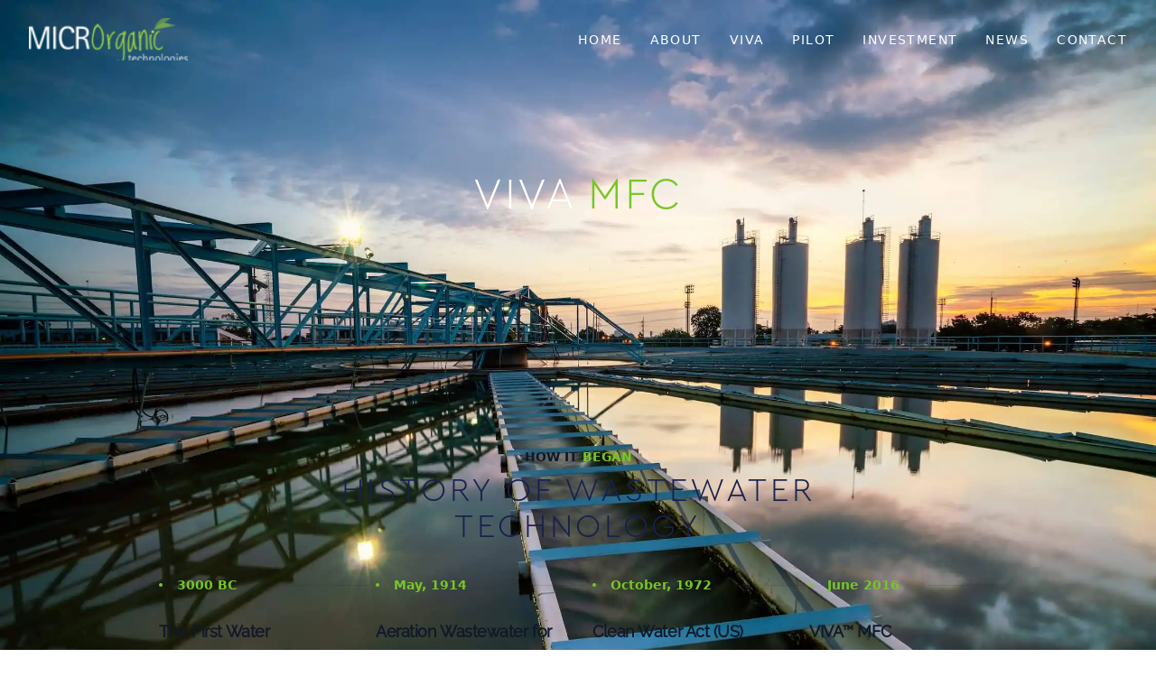

--- FILE ---
content_type: text/html; charset=UTF-8
request_url: https://microrganictech.com/viva/
body_size: 19564
content:
<!DOCTYPE html><html lang="en"><head><meta charSet="utf-8"/><meta http-equiv="x-ua-compatible" content="ie=edge"/><meta name="viewport" content="width=device-width, initial-scale=1, shrink-to-fit=no"/><meta name="generator" content="Gatsby 5.10.0"/><meta data-react-helmet="true" name="description" content="Discover VIVA™ MFC, an innovative solution for wastewater treatment in emerging economies and emergency sanitation. Learn about our history, challenges we address, and sustainable technology."/><meta data-react-helmet="true" name="keywords" content="history of wastewater treatment, emerging economies, emergency sanitation, VIVA™ MFC, microbial fuel cell, low-power, DC power generation, deployable technology."/><meta data-react-helmet="true" property="og:title" content="VIVA™ MFC"/><meta data-react-helmet="true" property="og:description" content="Discover VIVA™ MFC, an innovative solution for wastewater treatment in emerging economies and emergency sanitation. Learn about our history, challenges we address, and sustainable technology."/><meta data-react-helmet="true" property="og:type" content="website"/><meta data-react-helmet="true" property="og:image" content="https://microrganictech.com/og-logo.png"/><meta data-react-helmet="true" name="twitter:card" content="summary"/><meta data-react-helmet="true" name="twitter:creator" content="Reardon Web Development"/><meta data-react-helmet="true" name="twitter:title" content="VIVA™ MFC"/><meta data-react-helmet="true" name="twitter:description" content="Discover VIVA™ MFC, an innovative solution for wastewater treatment in emerging economies and emergency sanitation. Learn about our history, challenges we address, and sustainable technology."/><meta data-react-helmet="true" property="twitter:image" content="https://microrganictech.com/og-logo.png"/><meta name="theme-color" content="#18214C"/><style data-href="/styles.d062ab8e470f9b086ad4.css" data-identity="gatsby-global-css">/*
! tailwindcss v3.3.2 | MIT License | https://tailwindcss.com
*/*,:after,:before{border:0 solid #e5e7eb;box-sizing:border-box}:after,:before{--tw-content:""}html{-webkit-text-size-adjust:100%;font-feature-settings:normal;font-family:ui-sans-serif,system-ui,-apple-system,BlinkMacSystemFont,Segoe UI,Roboto,Helvetica Neue,Arial,Noto Sans,sans-serif,Apple Color Emoji,Segoe UI Emoji,Segoe UI Symbol,Noto Color Emoji;font-variation-settings:normal;line-height:1.5;-moz-tab-size:4;-o-tab-size:4;tab-size:4}body{line-height:inherit;margin:0}hr{border-top-width:1px;color:inherit;height:0}abbr:where([title]){-webkit-text-decoration:underline dotted;text-decoration:underline dotted}h1,h2,h3,h4,h5,h6{font-size:inherit;font-weight:inherit}a{color:inherit;text-decoration:inherit}b,strong{font-weight:bolder}code,kbd,pre,samp{font-family:ui-monospace,SFMono-Regular,Menlo,Monaco,Consolas,Liberation Mono,Courier New,monospace;font-size:1em}small{font-size:80%}sub,sup{font-size:75%;line-height:0;position:relative;vertical-align:baseline}sub{bottom:-.25em}sup{top:-.5em}table{border-collapse:collapse;border-color:inherit;text-indent:0}button,input,optgroup,select,textarea{color:inherit;font-family:inherit;font-size:100%;font-weight:inherit;line-height:inherit;margin:0;padding:0}button,select{text-transform:none}[type=button],[type=reset],[type=submit],button{-webkit-appearance:button;background-color:transparent;background-image:none}:-moz-focusring{outline:auto}:-moz-ui-invalid{box-shadow:none}progress{vertical-align:baseline}::-webkit-inner-spin-button,::-webkit-outer-spin-button{height:auto}[type=search]{-webkit-appearance:textfield;outline-offset:-2px}::-webkit-search-decoration{-webkit-appearance:none}::-webkit-file-upload-button{-webkit-appearance:button;font:inherit}summary{display:list-item}blockquote,dd,dl,figure,h1,h2,h3,h4,h5,h6,hr,p,pre{margin:0}fieldset{margin:0}fieldset,legend{padding:0}menu,ol,ul{list-style:none;margin:0;padding:0}textarea{resize:vertical}input::-moz-placeholder,textarea::-moz-placeholder{color:#9ca3af;opacity:1}input::placeholder,textarea::placeholder{color:#9ca3af;opacity:1}[role=button],button{cursor:pointer}:disabled{cursor:default}audio,canvas,embed,iframe,img,object,svg,video{display:block;vertical-align:middle}img,video{height:auto;max-width:100%}[hidden]{display:none}@font-face{font-display:swap;font-family:Cera Pro;src:url("/static/Cera Pro Medium-2bc02ae84a1e73c231d630fc872fb4dd.otf")}@font-face{font-display:swap;font-family:Cera Pro Light;src:url("/static/Cera Pro Light-e46c8e0b3ab25af6d9eb9d0356c50309.otf")}@font-face{font-display:swap;font-family:Cera Pro Bold;src:url("/static/Cera Pro Bold-23dd9a3e7a1b992dedb7cefd0999770c.otf")}@font-face{font-display:swap;font-family:Cera Pro Black;src:url("/static/Cera Pro Black-614576adc349f1a332f39acc694fab8d.otf")}@font-face{font-display:swap;font-family:Raleway Light;src:url(/static/Raleway-Light-f86090a73e4996cf067ed8a18d575d42.ttf)}@font-face{font-display:swap;font-family:Raleway Regular;src:url(/static/Raleway-Regular-cedc82ec9fbfca66222a3124c7a5dd0f.ttf)}@font-face{font-display:swap;font-family:Raleway Bold;src:url(/static/Raleway-Bold-b430856ea5fc5c5168519d03cafd49c1.ttf)}*,:after,:before{--tw-border-spacing-x:0;--tw-border-spacing-y:0;--tw-translate-x:0;--tw-translate-y:0;--tw-rotate:0;--tw-skew-x:0;--tw-skew-y:0;--tw-scale-x:1;--tw-scale-y:1;--tw-pan-x: ;--tw-pan-y: ;--tw-pinch-zoom: ;--tw-scroll-snap-strictness:proximity;--tw-gradient-from-position: ;--tw-gradient-via-position: ;--tw-gradient-to-position: ;--tw-ordinal: ;--tw-slashed-zero: ;--tw-numeric-figure: ;--tw-numeric-spacing: ;--tw-numeric-fraction: ;--tw-ring-inset: ;--tw-ring-offset-width:0px;--tw-ring-offset-color:#fff;--tw-ring-color:rgba(59,130,246,.5);--tw-ring-offset-shadow:0 0 #0000;--tw-ring-shadow:0 0 #0000;--tw-shadow:0 0 #0000;--tw-shadow-colored:0 0 #0000;--tw-blur: ;--tw-brightness: ;--tw-contrast: ;--tw-grayscale: ;--tw-hue-rotate: ;--tw-invert: ;--tw-saturate: ;--tw-sepia: ;--tw-drop-shadow: ;--tw-backdrop-blur: ;--tw-backdrop-brightness: ;--tw-backdrop-contrast: ;--tw-backdrop-grayscale: ;--tw-backdrop-hue-rotate: ;--tw-backdrop-invert: ;--tw-backdrop-opacity: ;--tw-backdrop-saturate: ;--tw-backdrop-sepia: }::backdrop{--tw-border-spacing-x:0;--tw-border-spacing-y:0;--tw-translate-x:0;--tw-translate-y:0;--tw-rotate:0;--tw-skew-x:0;--tw-skew-y:0;--tw-scale-x:1;--tw-scale-y:1;--tw-pan-x: ;--tw-pan-y: ;--tw-pinch-zoom: ;--tw-scroll-snap-strictness:proximity;--tw-gradient-from-position: ;--tw-gradient-via-position: ;--tw-gradient-to-position: ;--tw-ordinal: ;--tw-slashed-zero: ;--tw-numeric-figure: ;--tw-numeric-spacing: ;--tw-numeric-fraction: ;--tw-ring-inset: ;--tw-ring-offset-width:0px;--tw-ring-offset-color:#fff;--tw-ring-color:rgba(59,130,246,.5);--tw-ring-offset-shadow:0 0 #0000;--tw-ring-shadow:0 0 #0000;--tw-shadow:0 0 #0000;--tw-shadow-colored:0 0 #0000;--tw-blur: ;--tw-brightness: ;--tw-contrast: ;--tw-grayscale: ;--tw-hue-rotate: ;--tw-invert: ;--tw-saturate: ;--tw-sepia: ;--tw-drop-shadow: ;--tw-backdrop-blur: ;--tw-backdrop-brightness: ;--tw-backdrop-contrast: ;--tw-backdrop-grayscale: ;--tw-backdrop-hue-rotate: ;--tw-backdrop-invert: ;--tw-backdrop-opacity: ;--tw-backdrop-saturate: ;--tw-backdrop-sepia: }.container{width:100%}@media (min-width:640px){.container{max-width:640px}}@media (min-width:768px){.container{max-width:768px}}@media (min-width:1024px){.container{max-width:1024px}}@media (min-width:1280px){.container{max-width:1280px}}@media (min-width:1536px){.container{max-width:1536px}}section{margin-left:auto;margin-right:auto;max-width:64rem;overflow:hidden;padding:5rem 1rem;position:relative}@media (min-width:768px){section{padding-bottom:6rem;padding-top:6rem}}h1{--tw-text-opacity:1;color:rgb(255 255 255/var(--tw-text-opacity));font-family:Cera Pro Light,ui-monospace,SFMono-Regular,Menlo,Monaco,Consolas,Liberation Mono,Courier New,monospace;font-size:2.25rem;letter-spacing:.05em;line-height:2.5rem;position:relative;text-transform:uppercase}@media (min-width:768px){h1{font-size:3rem;line-height:1}}h2{--tw-text-opacity:1;color:rgb(24 33 76/var(--tw-text-opacity));font-family:Cera Pro Light,ui-monospace,SFMono-Regular,Menlo,Monaco,Consolas,Liberation Mono,Courier New,monospace;font-size:1.875rem;letter-spacing:.1em;line-height:2.25rem;position:relative;text-transform:uppercase}@media (min-width:768px){h2{font-size:2.25rem;line-height:2.5rem}}h3{--tw-text-opacity:1;color:rgb(24 33 76/var(--tw-text-opacity));font-family:Cera Pro Light,ui-monospace,SFMono-Regular,Menlo,Monaco,Consolas,Liberation Mono,Courier New,monospace;font-size:1.875rem;letter-spacing:.1em;line-height:2.25rem;position:relative;text-transform:uppercase}@media (min-width:768px){h3{font-size:2.25rem;line-height:2.5rem}}li,p{--tw-text-opacity:1;color:rgb(55 65 81/var(--tw-text-opacity));font-family:Raleway Regular,ui-monospace,SFMono-Regular,Menlo,Monaco,Consolas,Liberation Mono,Courier New,monospace;line-height:2}.button{background-color:rgb(119 198 40/var(--tw-bg-opacity));border-radius:.5rem;color:rgb(255 255 255/var(--tw-text-opacity));display:inline-block;font-size:.75rem;letter-spacing:.1em;line-height:1rem;margin-top:1.5rem;padding:.625rem 1.25rem;text-transform:uppercase;transition-duration:.7s;transition-property:color,background-color,border-color,text-decoration-color,fill,stroke,opacity,box-shadow,transform,filter,-webkit-backdrop-filter;transition-property:color,background-color,border-color,text-decoration-color,fill,stroke,opacity,box-shadow,transform,filter,backdrop-filter;transition-property:color,background-color,border-color,text-decoration-color,fill,stroke,opacity,box-shadow,transform,filter,backdrop-filter,-webkit-backdrop-filter;transition-timing-function:cubic-bezier(.4,0,.2,1);z-index:10}.button,.button:hover{--tw-bg-opacity:1;--tw-text-opacity:1}.button:hover{background-color:rgb(184 217 217/var(--tw-bg-opacity));color:rgb(24 33 76/var(--tw-text-opacity))}.sr-only{clip:rect(0,0,0,0);border-width:0;height:1px;margin:-1px;overflow:hidden;padding:0;position:absolute;white-space:nowrap;width:1px}.visible{visibility:visible}.fixed{position:fixed}.absolute{position:absolute}.relative{position:relative}.inset-0{inset:0}.-left-2{left:-.5rem}.-right-2{right:-.5rem}.-right-5{right:-1.25rem}.-top-10{top:-2.5rem}.-top-4{top:-1rem}.bottom-0{bottom:0}.bottom-10{bottom:2.5rem}.left-0{left:0}.left-1\/2{left:50%}.left-full{left:100%}.right-0{right:0}.right-5{right:1.25rem}.right-full{right:100%}.top-0{top:0}.top-1{top:.25rem}.top-10{top:2.5rem}.top-6{top:1.5rem}.isolate{isolation:isolate}.-z-10{z-index:-10}.z-0{z-index:0}.z-10{z-index:10}.z-20{z-index:20}.z-30{z-index:30}.z-40{z-index:40}.z-50{z-index:50}.-m-4{margin:-1rem}.-m-5{margin:-1.25rem}.-mx-4{margin-left:-1rem;margin-right:-1rem}.-my-2{margin-bottom:-.5rem;margin-top:-.5rem}.mx-5{margin-left:1.25rem;margin-right:1.25rem}.mx-auto{margin-left:auto;margin-right:auto}.my-10{margin-bottom:2.5rem;margin-top:2.5rem}.my-20{margin-bottom:5rem;margin-top:5rem}.my-4{margin-bottom:1rem;margin-top:1rem}.my-6{margin-bottom:1.5rem;margin-top:1.5rem}.my-8{margin-bottom:2rem;margin-top:2rem}.-ml-2{margin-left:-.5rem}.-mt-10{margin-top:-2.5rem}.-mt-16{margin-top:-4rem}.mb-1{margin-bottom:.25rem}.mb-10{margin-bottom:2.5rem}.mb-12{margin-bottom:3rem}.mb-14{margin-bottom:3.5rem}.mb-16{margin-bottom:4rem}.mb-2{margin-bottom:.5rem}.mb-20{margin-bottom:5rem}.mb-3{margin-bottom:.75rem}.mb-3\.5{margin-bottom:.875rem}.mb-4{margin-bottom:1rem}.mb-5{margin-bottom:1.25rem}.mb-6{margin-bottom:1.5rem}.mb-8{margin-bottom:2rem}.ml-1{margin-left:.25rem}.ml-4{margin-left:1rem}.ml-5{margin-left:1.25rem}.ml-9{margin-left:2.25rem}.mr-2{margin-right:.5rem}.mr-4{margin-right:1rem}.mt-1{margin-top:.25rem}.mt-10{margin-top:2.5rem}.mt-12{margin-top:3rem}.mt-16{margin-top:4rem}.mt-2{margin-top:.5rem}.mt-2\.5{margin-top:.625rem}.mt-20{margin-top:5rem}.mt-3{margin-top:.75rem}.mt-4{margin-top:1rem}.mt-5{margin-top:1.25rem}.mt-6{margin-top:1.5rem}.mt-8{margin-top:2rem}.block{display:block}.inline-block{display:inline-block}.inline{display:inline}.flex{display:flex}.inline-flex{display:inline-flex}.table{display:table}.flow-root{display:flow-root}.grid{display:grid}.hidden{display:none}.aspect-video{aspect-ratio:16/9}.h-1{height:.25rem}.h-1\/2{height:50%}.h-10{height:2.5rem}.h-12{height:3rem}.h-24{height:6rem}.h-4{height:1rem}.h-6{height:1.5rem}.h-7{height:1.75rem}.h-8{height:2rem}.h-96{height:24rem}.h-auto{height:auto}.h-full{height:100%}.h-px{height:1px}.h-screen{height:100vh}.w-1{width:.25rem}.w-1\/2{width:50%}.w-10{width:2.5rem}.w-12{width:3rem}.w-24{width:6rem}.w-4{width:1rem}.w-40{width:10rem}.w-44{width:11rem}.w-6{width:1.5rem}.w-8{width:2rem}.w-80{width:20rem}.w-96{width:24rem}.w-\[100vw\]{width:100vw}.w-\[75\%\]{width:75%}.w-fit{width:-moz-fit-content;width:fit-content}.w-full{width:100%}.w-min{width:-moz-min-content;width:min-content}.w-screen{width:100vw}.min-w-full{min-width:100%}.max-w-2xl{max-width:42rem}.max-w-3xl{max-width:48rem}.max-w-4xl{max-width:56rem}.max-w-5xl{max-width:64rem}.max-w-7xl{max-width:80rem}.max-w-lg{max-width:32rem}.max-w-md{max-width:28rem}.max-w-prose{max-width:65ch}.max-w-sm{max-width:24rem}.max-w-xl{max-width:36rem}.max-w-xs{max-width:20rem}.flex-none{flex:none}.-translate-x-1\/2{--tw-translate-x:-50%}.-translate-x-1\/2,.-translate-x-full{transform:translate(var(--tw-translate-x),var(--tw-translate-y)) rotate(var(--tw-rotate)) skewX(var(--tw-skew-x)) skewY(var(--tw-skew-y)) scaleX(var(--tw-scale-x)) scaleY(var(--tw-scale-y))}.-translate-x-full{--tw-translate-x:-100%}.-translate-y-1\/4{--tw-translate-y:-25%}.-translate-y-1\/4,.translate-x-0{transform:translate(var(--tw-translate-x),var(--tw-translate-y)) rotate(var(--tw-rotate)) skewX(var(--tw-skew-x)) skewY(var(--tw-skew-y)) scaleX(var(--tw-scale-x)) scaleY(var(--tw-scale-y))}.translate-x-0{--tw-translate-x:0px}.translate-x-1\/2{--tw-translate-x:50%}.translate-x-1\/2,.translate-x-full{transform:translate(var(--tw-translate-x),var(--tw-translate-y)) rotate(var(--tw-rotate)) skewX(var(--tw-skew-x)) skewY(var(--tw-skew-y)) scaleX(var(--tw-scale-x)) scaleY(var(--tw-scale-y))}.translate-x-full{--tw-translate-x:100%}.translate-y-12{--tw-translate-y:3rem}.translate-y-12,.translate-y-16{transform:translate(var(--tw-translate-x),var(--tw-translate-y)) rotate(var(--tw-rotate)) skewX(var(--tw-skew-x)) skewY(var(--tw-skew-y)) scaleX(var(--tw-scale-x)) scaleY(var(--tw-scale-y))}.translate-y-16{--tw-translate-y:4rem}.rotate-12{--tw-rotate:12deg}.rotate-12,.rotate-180{transform:translate(var(--tw-translate-x),var(--tw-translate-y)) rotate(var(--tw-rotate)) skewX(var(--tw-skew-x)) skewY(var(--tw-skew-y)) scaleX(var(--tw-scale-x)) scaleY(var(--tw-scale-y))}.rotate-180{--tw-rotate:180deg}.rotate-2{--tw-rotate:2deg}.rotate-2,.rotate-3{transform:translate(var(--tw-translate-x),var(--tw-translate-y)) rotate(var(--tw-rotate)) skewX(var(--tw-skew-x)) skewY(var(--tw-skew-y)) scaleX(var(--tw-scale-x)) scaleY(var(--tw-scale-y))}.rotate-3{--tw-rotate:3deg}.rotate-45{--tw-rotate:45deg}.rotate-45,.rotate-6{transform:translate(var(--tw-translate-x),var(--tw-translate-y)) rotate(var(--tw-rotate)) skewX(var(--tw-skew-x)) skewY(var(--tw-skew-y)) scaleX(var(--tw-scale-x)) scaleY(var(--tw-scale-y))}.rotate-6{--tw-rotate:6deg}.rotate-90{--tw-rotate:90deg}.rotate-90,.scale-\[-1\]{transform:translate(var(--tw-translate-x),var(--tw-translate-y)) rotate(var(--tw-rotate)) skewX(var(--tw-skew-x)) skewY(var(--tw-skew-y)) scaleX(var(--tw-scale-x)) scaleY(var(--tw-scale-y))}.scale-\[-1\]{--tw-scale-x:-1;--tw-scale-y:-1}.transform{transform:translate(var(--tw-translate-x),var(--tw-translate-y)) rotate(var(--tw-rotate)) skewX(var(--tw-skew-x)) skewY(var(--tw-skew-y)) scaleX(var(--tw-scale-x)) scaleY(var(--tw-scale-y))}.cursor-pointer{cursor:pointer}.select-none{-webkit-user-select:none;-moz-user-select:none;user-select:none}.list-outside{list-style-position:outside}.list-disc{list-style-type:disc}.grid-cols-1{grid-template-columns:repeat(1,minmax(0,1fr))}.grid-cols-2{grid-template-columns:repeat(2,minmax(0,1fr))}.flex-row{flex-direction:row}.flex-col{flex-direction:column}.flex-wrap{flex-wrap:wrap}.items-start{align-items:flex-start}.items-center{align-items:center}.justify-start{justify-content:flex-start}.justify-end{justify-content:flex-end}.justify-center{justify-content:center}.justify-between{justify-content:space-between}.justify-evenly{justify-content:space-evenly}.gap-8{gap:2rem}.gap-x-2{-moz-column-gap:.5rem;column-gap:.5rem}.gap-x-2\.5{-moz-column-gap:.625rem;column-gap:.625rem}.gap-x-4{-moz-column-gap:1rem;column-gap:1rem}.gap-x-8{-moz-column-gap:2rem;column-gap:2rem}.gap-y-10{row-gap:2.5rem}.gap-y-16{row-gap:4rem}.gap-y-4{row-gap:1rem}.gap-y-5{row-gap:1.25rem}.gap-y-6{row-gap:1.5rem}.space-y-10>:not([hidden])~:not([hidden]){--tw-space-y-reverse:0;margin-bottom:calc(2.5rem*var(--tw-space-y-reverse));margin-top:calc(2.5rem*(1 - var(--tw-space-y-reverse)))}.space-y-16>:not([hidden])~:not([hidden]){--tw-space-y-reverse:0;margin-bottom:calc(4rem*var(--tw-space-y-reverse));margin-top:calc(4rem*(1 - var(--tw-space-y-reverse)))}.space-y-2>:not([hidden])~:not([hidden]){--tw-space-y-reverse:0;margin-bottom:calc(.5rem*var(--tw-space-y-reverse));margin-top:calc(.5rem*(1 - var(--tw-space-y-reverse)))}.space-y-20>:not([hidden])~:not([hidden]){--tw-space-y-reverse:0;margin-bottom:calc(5rem*var(--tw-space-y-reverse));margin-top:calc(5rem*(1 - var(--tw-space-y-reverse)))}.space-y-4>:not([hidden])~:not([hidden]){--tw-space-y-reverse:0;margin-bottom:calc(1rem*var(--tw-space-y-reverse));margin-top:calc(1rem*(1 - var(--tw-space-y-reverse)))}.space-y-5>:not([hidden])~:not([hidden]){--tw-space-y-reverse:0;margin-bottom:calc(1.25rem*var(--tw-space-y-reverse));margin-top:calc(1.25rem*(1 - var(--tw-space-y-reverse)))}.space-y-8>:not([hidden])~:not([hidden]){--tw-space-y-reverse:0;margin-bottom:calc(2rem*var(--tw-space-y-reverse));margin-top:calc(2rem*(1 - var(--tw-space-y-reverse)))}.divide-y>:not([hidden])~:not([hidden]){--tw-divide-y-reverse:0;border-bottom-width:calc(1px*var(--tw-divide-y-reverse));border-top-width:calc(1px*(1 - var(--tw-divide-y-reverse)))}.divide-gray-200>:not([hidden])~:not([hidden]){--tw-divide-opacity:1;border-color:rgb(229 231 235/var(--tw-divide-opacity))}.divide-gray-300>:not([hidden])~:not([hidden]){--tw-divide-opacity:1;border-color:rgb(209 213 219/var(--tw-divide-opacity))}.overflow-hidden{overflow:hidden}.rounded{border-radius:.25rem}.rounded-3xl{border-radius:1.5rem}.rounded-full{border-radius:9999px}.rounded-md{border-radius:.375rem}.border-0{border-width:0}.border-y{border-bottom-width:1px;border-top-width:1px}.border-t{border-top-width:1px}.border-gray-100{--tw-border-opacity:1;border-color:rgb(243 244 246/var(--tw-border-opacity))}.border-gray-200{--tw-border-opacity:1;border-color:rgb(229 231 235/var(--tw-border-opacity))}.border-gray-300{--tw-border-opacity:1;border-color:rgb(209 213 219/var(--tw-border-opacity))}.bg-brand{--tw-bg-opacity:1;background-color:rgb(119 198 40/var(--tw-bg-opacity))}.bg-brand-dark{--tw-bg-opacity:1;background-color:rgb(24 33 76/var(--tw-bg-opacity))}.bg-brand-light{--tw-bg-opacity:1;background-color:rgb(184 217 217/var(--tw-bg-opacity))}.bg-gray-100{--tw-bg-opacity:1;background-color:rgb(243 244 246/var(--tw-bg-opacity))}.bg-gray-50{--tw-bg-opacity:1;background-color:rgb(249 250 251/var(--tw-bg-opacity))}.bg-gray-900\/10{background-color:rgba(17,24,39,.1)}.bg-green-50{--tw-bg-opacity:1;background-color:rgb(240 253 244/var(--tw-bg-opacity))}.bg-red-100{--tw-bg-opacity:1;background-color:rgb(254 226 226/var(--tw-bg-opacity))}.bg-white{--tw-bg-opacity:1;background-color:rgb(255 255 255/var(--tw-bg-opacity))}.bg-opacity-40{--tw-bg-opacity:0.4}.bg-opacity-70{--tw-bg-opacity:0.7}.fill-brand{fill:#77c628}.fill-brand-dark{fill:#18214c}.stroke-brand{stroke:#77c628}.object-cover{-o-object-fit:cover;object-fit:cover}.object-fill{-o-object-fit:fill;object-fit:fill}.object-center{-o-object-position:center;object-position:center}.p-0{padding:0}.p-10{padding:2.5rem}.p-2{padding:.5rem}.p-4{padding:1rem}.p-5{padding:1.25rem}.p-7{padding:1.75rem}.px-10{padding-left:2.5rem;padding-right:2.5rem}.px-3{padding-left:.75rem;padding-right:.75rem}.px-3\.5{padding-left:.875rem;padding-right:.875rem}.px-4{padding-left:1rem;padding-right:1rem}.px-5{padding-left:1.25rem;padding-right:1.25rem}.px-6{padding-left:1.5rem;padding-right:1.5rem}.px-8{padding-left:2rem;padding-right:2rem}.py-0{padding-bottom:0;padding-top:0}.py-1{padding-bottom:.25rem;padding-top:.25rem}.py-14{padding-bottom:3.5rem;padding-top:3.5rem}.py-16{padding-bottom:4rem;padding-top:4rem}.py-2{padding-bottom:.5rem;padding-top:.5rem}.py-2\.5{padding-bottom:.625rem;padding-top:.625rem}.py-20{padding-bottom:5rem;padding-top:5rem}.py-3{padding-bottom:.75rem;padding-top:.75rem}.py-3\.5{padding-bottom:.875rem;padding-top:.875rem}.py-4{padding-bottom:1rem;padding-top:1rem}.py-6{padding-bottom:1.5rem;padding-top:1.5rem}.pb-20{padding-bottom:5rem}.pb-36{padding-bottom:9rem}.pb-40{padding-bottom:10rem}.pb-8{padding-bottom:2rem}.pl-4{padding-left:1rem}.pl-9{padding-left:2.25rem}.pr-3{padding-right:.75rem}.pt-10{padding-top:2.5rem}.pt-2{padding-top:.5rem}.pt-48{padding-top:12rem}.pt-72{padding-top:18rem}.text-left{text-align:left}.text-center{text-align:center}.align-middle{vertical-align:middle}.font-cera{font-family:Cera Pro,ui-monospace,SFMono-Regular,Menlo,Monaco,Consolas,Liberation Mono,Courier New,monospace}.font-cera-black{font-family:Cera Pro Black,ui-monospace,SFMono-Regular,Menlo,Monaco,Consolas,Liberation Mono,Courier New,monospace}.font-cera-bold{font-family:Cera Pro Bold,ui-monospace,SFMono-Regular,Menlo,Monaco,Consolas,Liberation Mono,Courier New,monospace}.font-raleway{font-family:Raleway Regular,ui-monospace,SFMono-Regular,Menlo,Monaco,Consolas,Liberation Mono,Courier New,monospace}.font-raleway-bold{font-family:Raleway Bold,ui-monospace,SFMono-Regular,Menlo,Monaco,Consolas,Liberation Mono,Courier New,monospace}.text-2xl{font-size:1.5rem;line-height:2rem}.text-3xl{font-size:1.875rem;line-height:2.25rem}.text-4xl{font-size:2.25rem;line-height:2.5rem}.text-5xl{font-size:3rem;line-height:1}.text-6xl{font-size:3.75rem;line-height:1}.text-\[10px\]{font-size:10px}.text-\[9px\]{font-size:9px}.text-base{font-size:1rem;line-height:1.5rem}.text-lg{font-size:1.125rem;line-height:1.75rem}.text-sm{font-size:.875rem;line-height:1.25rem}.text-xl{font-size:1.25rem;line-height:1.75rem}.text-xs{font-size:.75rem;line-height:1rem}.font-black{font-weight:900}.font-bold{font-weight:700}.font-light{font-weight:300}.font-medium{font-weight:500}.font-semibold{font-weight:600}.uppercase{text-transform:uppercase}.lowercase{text-transform:lowercase}.italic{font-style:italic}.leading-6{line-height:1.5rem}.leading-7{line-height:1.75rem}.leading-8{line-height:2rem}.leading-loose{line-height:2}.leading-none{line-height:1}.leading-normal{line-height:1.5}.leading-snug{line-height:1.375}.tracking-tight{letter-spacing:-.025em}.tracking-wide{letter-spacing:.025em}.tracking-wider{letter-spacing:.05em}.tracking-widest{letter-spacing:.1em}.text-brand{--tw-text-opacity:1;color:rgb(119 198 40/var(--tw-text-opacity))}.text-brand-dark{--tw-text-opacity:1;color:rgb(24 33 76/var(--tw-text-opacity))}.text-brand-light{--tw-text-opacity:1;color:rgb(184 217 217/var(--tw-text-opacity))}.text-gray-100{--tw-text-opacity:1;color:rgb(243 244 246/var(--tw-text-opacity))}.text-gray-200{--tw-text-opacity:1;color:rgb(229 231 235/var(--tw-text-opacity))}.text-gray-400{--tw-text-opacity:1;color:rgb(156 163 175/var(--tw-text-opacity))}.text-gray-500{--tw-text-opacity:1;color:rgb(107 114 128/var(--tw-text-opacity))}.text-gray-600{--tw-text-opacity:1;color:rgb(75 85 99/var(--tw-text-opacity))}.text-gray-700{--tw-text-opacity:1;color:rgb(55 65 81/var(--tw-text-opacity))}.text-gray-800{--tw-text-opacity:1;color:rgb(31 41 55/var(--tw-text-opacity))}.text-gray-900{--tw-text-opacity:1;color:rgb(17 24 39/var(--tw-text-opacity))}.text-white{--tw-text-opacity:1;color:rgb(255 255 255/var(--tw-text-opacity))}.underline{text-decoration-line:underline}.accent-brand{accent-color:#77c628}.opacity-10{opacity:.1}.opacity-100{opacity:1}.opacity-20{opacity:.2}.opacity-40{opacity:.4}.opacity-60{opacity:.6}.shadow{--tw-shadow:0 1px 3px 0 rgba(0,0,0,.1),0 1px 2px -1px rgba(0,0,0,.1);--tw-shadow-colored:0 1px 3px 0 var(--tw-shadow-color),0 1px 2px -1px var(--tw-shadow-color)}.shadow,.shadow-lg{box-shadow:var(--tw-ring-offset-shadow,0 0 #0000),var(--tw-ring-shadow,0 0 #0000),var(--tw-shadow)}.shadow-lg{--tw-shadow:0 10px 15px -3px rgba(0,0,0,.1),0 4px 6px -4px rgba(0,0,0,.1);--tw-shadow-colored:0 10px 15px -3px var(--tw-shadow-color),0 4px 6px -4px var(--tw-shadow-color)}.shadow-sm{--tw-shadow:0 1px 2px 0 rgba(0,0,0,.05);--tw-shadow-colored:0 1px 2px 0 var(--tw-shadow-color);box-shadow:var(--tw-ring-offset-shadow,0 0 #0000),var(--tw-ring-shadow,0 0 #0000),var(--tw-shadow)}.ring-1{--tw-ring-offset-shadow:var(--tw-ring-inset) 0 0 0 var(--tw-ring-offset-width) var(--tw-ring-offset-color);--tw-ring-shadow:var(--tw-ring-inset) 0 0 0 calc(1px + var(--tw-ring-offset-width)) var(--tw-ring-color)}.ring-1,.ring-4{box-shadow:var(--tw-ring-offset-shadow),var(--tw-ring-shadow),var(--tw-shadow,0 0 #0000)}.ring-4{--tw-ring-offset-shadow:var(--tw-ring-inset) 0 0 0 var(--tw-ring-offset-width) var(--tw-ring-offset-color);--tw-ring-shadow:var(--tw-ring-inset) 0 0 0 calc(4px + var(--tw-ring-offset-width)) var(--tw-ring-color)}.ring-inset{--tw-ring-inset:inset}.ring-gray-300{--tw-ring-opacity:1;--tw-ring-color:rgb(209 213 219/var(--tw-ring-opacity))}.ring-white{--tw-ring-opacity:1;--tw-ring-color:rgb(255 255 255/var(--tw-ring-opacity))}.filter{filter:var(--tw-blur) var(--tw-brightness) var(--tw-contrast) var(--tw-grayscale) var(--tw-hue-rotate) var(--tw-invert) var(--tw-saturate) var(--tw-sepia) var(--tw-drop-shadow)}.transition{transition-duration:.15s;transition-property:color,background-color,border-color,text-decoration-color,fill,stroke,opacity,box-shadow,transform,filter,-webkit-backdrop-filter;transition-property:color,background-color,border-color,text-decoration-color,fill,stroke,opacity,box-shadow,transform,filter,backdrop-filter;transition-property:color,background-color,border-color,text-decoration-color,fill,stroke,opacity,box-shadow,transform,filter,backdrop-filter,-webkit-backdrop-filter;transition-timing-function:cubic-bezier(.4,0,.2,1)}.duration-300{transition-duration:.3s}.duration-700{transition-duration:.7s}.ease-in-out{transition-timing-function:cubic-bezier(.4,0,.2,1)}.hover{position:relative;text-decoration:none}.hover:before{background-color:#68bf1f;bottom:0;content:"";display:block;height:2px;left:0;position:absolute;transform:scaleX(0);transform-origin:top left;transition:transform .75s ease;width:100%}.hover:hover:before{transform:scaleX(1)}.no-scroll{overflow-y:hidden}swiper{height:100%;width:100%}.swiper-slide{align-items:center;background:#fff;display:flex;font-size:18px;justify-content:center;text-align:center}.swiper-slide img{display:block;height:100%;-o-object-fit:cover;object-fit:cover;width:100%}.swiper .swiper-pagination-bullet{background-color:#68bf1f}.placeholder\:text-gray-400::-moz-placeholder{--tw-text-opacity:1;color:rgb(156 163 175/var(--tw-text-opacity))}.placeholder\:text-gray-400::placeholder{--tw-text-opacity:1;color:rgb(156 163 175/var(--tw-text-opacity))}.hover\:bg-brand:hover{--tw-bg-opacity:1;background-color:rgb(119 198 40/var(--tw-bg-opacity))}.hover\:bg-brand-light:hover{--tw-bg-opacity:1;background-color:rgb(184 217 217/var(--tw-bg-opacity))}.hover\:bg-green-100:hover{--tw-bg-opacity:1;background-color:rgb(220 252 231/var(--tw-bg-opacity))}.hover\:text-brand-dark:hover{--tw-text-opacity:1;color:rgb(24 33 76/var(--tw-text-opacity))}.hover\:text-gray-900:hover{--tw-text-opacity:1;color:rgb(17 24 39/var(--tw-text-opacity))}.focus\:ring-2:focus{--tw-ring-offset-shadow:var(--tw-ring-inset) 0 0 0 var(--tw-ring-offset-width) var(--tw-ring-offset-color);--tw-ring-shadow:var(--tw-ring-inset) 0 0 0 calc(2px + var(--tw-ring-offset-width)) var(--tw-ring-color);box-shadow:var(--tw-ring-offset-shadow),var(--tw-ring-shadow),var(--tw-shadow,0 0 #0000)}.focus\:ring-inset:focus{--tw-ring-inset:inset}.focus\:ring-brand:focus{--tw-ring-opacity:1;--tw-ring-color:rgb(119 198 40/var(--tw-ring-opacity))}.focus-visible\:outline:focus-visible{outline-style:solid}.focus-visible\:outline-2:focus-visible{outline-width:2px}.focus-visible\:outline-offset-2:focus-visible{outline-offset:2px}.focus-visible\:outline-brand:focus-visible{outline-color:#77c628}.active\:text-brand:active{--tw-text-opacity:1;color:rgb(119 198 40/var(--tw-text-opacity))}.group:hover .group-hover\:text-white{--tw-text-opacity:1;color:rgb(255 255 255/var(--tw-text-opacity))}@media (min-width:640px){.sm\:col-span-1{grid-column:span 1/span 1}.sm\:col-span-2{grid-column:span 2/span 2}.sm\:-mx-6{margin-left:-1.5rem;margin-right:-1.5rem}.sm\:mx-0{margin-left:0;margin-right:0}.sm\:-ml-4{margin-left:-1rem}.sm\:mt-16{margin-top:4rem}.sm\:w-auto{width:auto}.sm\:max-w-none{max-width:none}.sm\:flex-shrink-0{flex-shrink:0}.sm\:grid-cols-2{grid-template-columns:repeat(2,minmax(0,1fr))}.sm\:gap-y-0{row-gap:0}.sm\:gap-y-24{row-gap:6rem}.sm\:px-6{padding-left:1.5rem;padding-right:1.5rem}.sm\:pl-0{padding-left:0}.sm\:pt-16{padding-top:4rem}.sm\:text-4xl{font-size:2.25rem;line-height:2.5rem}.sm\:text-sm{font-size:.875rem;line-height:1.25rem}.sm\:leading-6{line-height:1.5rem}}@media (min-width:768px){.md\:-right-10{right:-2.5rem}.md\:mx-0{margin-left:0;margin-right:0}.md\:mb-0{margin-bottom:0}.md\:mb-10{margin-bottom:2.5rem}.md\:ml-0{margin-left:0}.md\:mt-0{margin-top:0}.md\:mt-10{margin-top:2.5rem}.md\:mt-12{margin-top:3rem}.md\:mt-6{margin-top:1.5rem}.md\:block{display:block}.md\:flex{display:flex}.md\:hidden{display:none}.md\:h-96{height:24rem}.md\:h-full{height:100%}.md\:w-1\/2{width:50%}.md\:w-1\/4{width:25%}.md\:w-2\/3{width:66.666667%}.md\:w-44{width:11rem}.md\:w-full{width:100%}.md\:max-w-2xl{max-width:42rem}.md\:max-w-lg{max-width:32rem}.md\:max-w-xs{max-width:20rem}.md\:flex-1{flex:1 1 0%}.md\:flex-row{flex-direction:row}.md\:flex-row-reverse{flex-direction:row-reverse}.md\:flex-wrap{flex-wrap:wrap}.md\:justify-between{justify-content:space-between}.md\:gap-y-0{row-gap:0}.md\:gap-y-20{row-gap:5rem}.md\:gap-y-4{row-gap:1rem}.md\:space-x-8>:not([hidden])~:not([hidden]){--tw-space-x-reverse:0;margin-left:calc(2rem*(1 - var(--tw-space-x-reverse)));margin-right:calc(2rem*var(--tw-space-x-reverse))}.md\:space-y-0>:not([hidden])~:not([hidden]){--tw-space-y-reverse:0;margin-bottom:calc(0px*var(--tw-space-y-reverse));margin-top:calc(0px*(1 - var(--tw-space-y-reverse)))}.md\:p-8{padding:2rem}.md\:px-0{padding-left:0;padding-right:0}.md\:px-8{padding-right:2rem}.md\:pl-8,.md\:px-8{padding-left:2rem}.md\:pr-8{padding-right:2rem}.md\:text-left{text-align:left}.md\:text-2xl{font-size:1.5rem;line-height:2rem}.md\:text-4xl{font-size:2.25rem;line-height:2.5rem}.md\:text-8xl{font-size:6rem;line-height:1}.md\:text-\[10px\]{font-size:10px}.md\:text-sm{font-size:.875rem;line-height:1.25rem}.md\:text-xs{font-size:.75rem;line-height:1rem}}@media (min-width:1024px){.lg\:static{position:static}.lg\:col-start-1{grid-column-start:1}.lg\:col-start-2{grid-column-start:2}.lg\:-mx-4{margin-left:-1rem;margin-right:-1rem}.lg\:-mx-8{margin-left:-2rem;margin-right:-2rem}.lg\:mx-0{margin-left:0;margin-right:0}.lg\:-mr-6{margin-right:-1.5rem}.lg\:mb-0{margin-bottom:0}.lg\:ml-8{margin-left:2rem}.lg\:mr-0{margin-right:0}.lg\:mt-0{margin-top:0}.lg\:mt-24{margin-top:6rem}.lg\:block{display:block}.lg\:grid{display:grid}.lg\:hidden{display:none}.lg\:h-72{height:18rem}.lg\:w-1\/2{width:50%}.lg\:w-1\/3{width:33.333333%}.lg\:w-2\/3{width:66.666667%}.lg\:w-auto{width:auto}.lg\:max-w-lg{max-width:32rem}.lg\:max-w-none{max-width:none}.lg\:flex-auto{flex:1 1 auto}.lg\:translate-x-0{--tw-translate-x:0px;transform:translate(var(--tw-translate-x),var(--tw-translate-y)) rotate(var(--tw-rotate)) skewX(var(--tw-skew-x)) skewY(var(--tw-skew-y)) scaleX(var(--tw-scale-x)) scaleY(var(--tw-scale-y))}.lg\:grid-flow-row-dense{grid-auto-flow:row dense}.lg\:grid-cols-2{grid-template-columns:repeat(2,minmax(0,1fr))}.lg\:grid-cols-4{grid-template-columns:repeat(4,minmax(0,1fr))}.lg\:items-center{align-items:center}.lg\:gap-8{gap:2rem}.lg\:gap-x-16{-moz-column-gap:4rem;column-gap:4rem}.lg\:px-8{padding-left:2rem;padding-right:2rem}.lg\:py-10{padding-bottom:2.5rem;padding-top:2.5rem}.lg\:pr-24{padding-right:6rem}.lg\:pr-4{padding-right:1rem}.lg\:pr-8{padding-right:2rem}.lg\:pt-4{padding-top:1rem}.lg\:text-left{text-align:left}.lg\:text-7xl{font-size:4.5rem;line-height:1}.lg\:text-sm{font-size:.875rem;line-height:1.25rem}}@media (min-width:1280px){.xl\:h-56{height:14rem}.xl\:w-1\/2{width:50%}.xl\:w-1\/4{width:25%}.xl\:max-w-2xl{max-width:42rem}.xl\:max-w-lg{max-width:32rem}.xl\:pr-40{padding-right:10rem}}@media (min-width:1536px){.\32xl\:py-40{padding-bottom:10rem;padding-top:10rem}}@font-face{font-family:swiper-icons;font-style:normal;font-weight:400;src:url("data:application/font-woff;charset=utf-8;base64, [base64]//wADZ2x5ZgAAAywAAADMAAAD2MHtryVoZWFkAAABbAAAADAAAAA2E2+eoWhoZWEAAAGcAAAAHwAAACQC9gDzaG10eAAAAigAAAAZAAAArgJkABFsb2NhAAAC0AAAAFoAAABaFQAUGG1heHAAAAG8AAAAHwAAACAAcABAbmFtZQAAA/gAAAE5AAACXvFdBwlwb3N0AAAFNAAAAGIAAACE5s74hXjaY2BkYGAAYpf5Hu/j+W2+MnAzMYDAzaX6QjD6/4//Bxj5GA8AuRwMYGkAPywL13jaY2BkYGA88P8Agx4j+/8fQDYfA1AEBWgDAIB2BOoAeNpjYGRgYNBh4GdgYgABEMnIABJzYNADCQAACWgAsQB42mNgYfzCOIGBlYGB0YcxjYGBwR1Kf2WQZGhhYGBiYGVmgAFGBiQQkOaawtDAoMBQxXjg/wEGPcYDDA4wNUA2CCgwsAAAO4EL6gAAeNpj2M0gyAACqxgGNWBkZ2D4/wMA+xkDdgAAAHjaY2BgYGaAYBkGRgYQiAHyGMF8FgYHIM3DwMHABGQrMOgyWDLEM1T9/w8UBfEMgLzE////P/5//f/V/xv+r4eaAAeMbAxwIUYmIMHEgKYAYjUcsDAwsLKxc3BycfPw8jEQA/[base64]/uznmfPFBNODM2K7MTQ45YEAZqGP81AmGGcF3iPqOop0r1SPTaTbVkfUe4HXj97wYE+yNwWYxwWu4v1ugWHgo3S1XdZEVqWM7ET0cfnLGxWfkgR42o2PvWrDMBSFj/IHLaF0zKjRgdiVMwScNRAoWUoH78Y2icB/yIY09An6AH2Bdu/UB+yxopYshQiEvnvu0dURgDt8QeC8PDw7Fpji3fEA4z/PEJ6YOB5hKh4dj3EvXhxPqH/SKUY3rJ7srZ4FZnh1PMAtPhwP6fl2PMJMPDgeQ4rY8YT6Gzao0eAEA409DuggmTnFnOcSCiEiLMgxCiTI6Cq5DZUd3Qmp10vO0LaLTd2cjN4fOumlc7lUYbSQcZFkutRG7g6JKZKy0RmdLY680CDnEJ+UMkpFFe1RN7nxdVpXrC4aTtnaurOnYercZg2YVmLN/d/gczfEimrE/fs/bOuq29Zmn8tloORaXgZgGa78yO9/cnXm2BpaGvq25Dv9S4E9+5SIc9PqupJKhYFSSl47+Qcr1mYNAAAAeNptw0cKwkAAAMDZJA8Q7OUJvkLsPfZ6zFVERPy8qHh2YER+3i/BP83vIBLLySsoKimrqKqpa2hp6+jq6RsYGhmbmJqZSy0sraxtbO3sHRydnEMU4uR6yx7JJXveP7WrDycAAAAAAAH//wACeNpjYGRgYOABYhkgZgJCZgZNBkYGLQZtIJsFLMYAAAw3ALgAeNolizEKgDAQBCchRbC2sFER0YD6qVQiBCv/H9ezGI6Z5XBAw8CBK/m5iQQVauVbXLnOrMZv2oLdKFa8Pjuru2hJzGabmOSLzNMzvutpB3N42mNgZGBg4GKQYzBhYMxJLMlj4GBgAYow/P/PAJJhLM6sSoWKfWCAAwDAjgbRAAB42mNgYGBkAIIbCZo5IPrmUn0hGA0AO8EFTQAA")}:root{--swiper-theme-color:#007aff}.swiper,swiper-container{display:block;list-style:none;margin-left:auto;margin-right:auto;overflow:hidden;padding:0;position:relative;z-index:1}.swiper-vertical>.swiper-wrapper{flex-direction:column}.swiper-wrapper{box-sizing:content-box;display:flex;height:100%;position:relative;transition-property:transform;transition-timing-function:var(--swiper-wrapper-transition-timing-function,initial);width:100%;z-index:1}.swiper-android .swiper-slide,.swiper-wrapper{transform:translateZ(0)}.swiper-horizontal{touch-action:pan-y}.swiper-vertical{touch-action:pan-x}.swiper-slide,swiper-slide{display:block;flex-shrink:0;height:100%;position:relative;transition-property:transform;width:100%}.swiper-slide-invisible-blank{visibility:hidden}.swiper-autoheight,.swiper-autoheight .swiper-slide{height:auto}.swiper-autoheight .swiper-wrapper{align-items:flex-start;transition-property:transform,height}.swiper-backface-hidden .swiper-slide{backface-visibility:hidden;transform:translateZ(0)}.swiper-3d.swiper-css-mode .swiper-wrapper{perspective:1200px}.swiper-3d .swiper-wrapper{transform-style:preserve-3d}.swiper-3d{perspective:1200px}.swiper-3d .swiper-cube-shadow,.swiper-3d .swiper-slide,.swiper-3d .swiper-slide-shadow,.swiper-3d .swiper-slide-shadow-bottom,.swiper-3d .swiper-slide-shadow-left,.swiper-3d .swiper-slide-shadow-right,.swiper-3d .swiper-slide-shadow-top{transform-style:preserve-3d}.swiper-3d .swiper-slide-shadow,.swiper-3d .swiper-slide-shadow-bottom,.swiper-3d .swiper-slide-shadow-left,.swiper-3d .swiper-slide-shadow-right,.swiper-3d .swiper-slide-shadow-top{height:100%;left:0;pointer-events:none;position:absolute;top:0;width:100%;z-index:10}.swiper-3d .swiper-slide-shadow{background:rgba(0,0,0,.15)}.swiper-3d .swiper-slide-shadow-left{background-image:linear-gradient(270deg,rgba(0,0,0,.5),transparent)}.swiper-3d .swiper-slide-shadow-right{background-image:linear-gradient(90deg,rgba(0,0,0,.5),transparent)}.swiper-3d .swiper-slide-shadow-top{background-image:linear-gradient(0deg,rgba(0,0,0,.5),transparent)}.swiper-3d .swiper-slide-shadow-bottom{background-image:linear-gradient(180deg,rgba(0,0,0,.5),transparent)}.swiper-css-mode>.swiper-wrapper{-ms-overflow-style:none;overflow:auto;scrollbar-width:none}.swiper-css-mode>.swiper-wrapper::-webkit-scrollbar{display:none}.swiper-css-mode>.swiper-wrapper>.swiper-slide{scroll-snap-align:start start}.swiper-horizontal.swiper-css-mode>.swiper-wrapper{scroll-snap-type:x mandatory}.swiper-vertical.swiper-css-mode>.swiper-wrapper{scroll-snap-type:y mandatory}.swiper-centered>.swiper-wrapper:before{content:"";flex-shrink:0;order:9999}.swiper-centered>.swiper-wrapper>.swiper-slide{scroll-snap-align:center center;scroll-snap-stop:always}.swiper-centered.swiper-horizontal>.swiper-wrapper>.swiper-slide:first-child{-webkit-margin-start:var(--swiper-centered-offset-before);margin-inline-start:var(--swiper-centered-offset-before)}.swiper-centered.swiper-horizontal>.swiper-wrapper:before{height:100%;min-height:1px;width:var(--swiper-centered-offset-after)}.swiper-centered.swiper-vertical>.swiper-wrapper>.swiper-slide:first-child{-webkit-margin-before:var(--swiper-centered-offset-before);margin-block-start:var(--swiper-centered-offset-before)}.swiper-centered.swiper-vertical>.swiper-wrapper:before{height:var(--swiper-centered-offset-after);min-width:1px;width:100%}.swiper-lazy-preloader{border:4px solid var(--swiper-preloader-color,var(--swiper-theme-color));border-radius:50%;border-top:4px solid transparent;box-sizing:border-box;height:42px;left:50%;margin-left:-21px;margin-top:-21px;position:absolute;top:50%;transform-origin:50%;width:42px;z-index:10}.swiper-watch-progress .swiper-slide-visible .swiper-lazy-preloader,.swiper:not(.swiper-watch-progress) .swiper-lazy-preloader,swiper-container:not(.swiper-watch-progress) .swiper-lazy-preloader{animation:swiper-preloader-spin 1s linear infinite}.swiper-lazy-preloader-white{--swiper-preloader-color:#fff}.swiper-lazy-preloader-black{--swiper-preloader-color:#000}@keyframes swiper-preloader-spin{0%{transform:rotate(0deg)}to{transform:rotate(1turn)}}.swiper-pagination{position:absolute;text-align:center;transform:translateZ(0);transition:opacity .3s;z-index:10}.swiper-pagination.swiper-pagination-hidden{opacity:0}.swiper-pagination-disabled>.swiper-pagination,.swiper-pagination.swiper-pagination-disabled{display:none!important}.swiper-horizontal>.swiper-pagination-bullets,.swiper-pagination-bullets.swiper-pagination-horizontal,.swiper-pagination-custom,.swiper-pagination-fraction{bottom:var(--swiper-pagination-bottom,8px);left:0;top:var(--swiper-pagination-top,auto);width:100%}.swiper-pagination-bullets-dynamic{font-size:0;overflow:hidden}.swiper-pagination-bullets-dynamic .swiper-pagination-bullet{position:relative;transform:scale(.33)}.swiper-pagination-bullets-dynamic .swiper-pagination-bullet-active,.swiper-pagination-bullets-dynamic .swiper-pagination-bullet-active-main{transform:scale(1)}.swiper-pagination-bullets-dynamic .swiper-pagination-bullet-active-prev{transform:scale(.66)}.swiper-pagination-bullets-dynamic .swiper-pagination-bullet-active-prev-prev{transform:scale(.33)}.swiper-pagination-bullets-dynamic .swiper-pagination-bullet-active-next{transform:scale(.66)}.swiper-pagination-bullets-dynamic .swiper-pagination-bullet-active-next-next{transform:scale(.33)}.swiper-pagination-bullet{background:var(--swiper-pagination-bullet-inactive-color,#000);border-radius:var(--swiper-pagination-bullet-border-radius,50%);display:inline-block;height:var(--swiper-pagination-bullet-height,var(--swiper-pagination-bullet-size,8px));opacity:var(--swiper-pagination-bullet-inactive-opacity,.2);width:var(--swiper-pagination-bullet-width,var(--swiper-pagination-bullet-size,8px))}button.swiper-pagination-bullet{-webkit-appearance:none;-moz-appearance:none;appearance:none;border:none;box-shadow:none;margin:0;padding:0}.swiper-pagination-clickable .swiper-pagination-bullet{cursor:pointer}.swiper-pagination-bullet:only-child{display:none!important}.swiper-pagination-bullet-active{background:var(--swiper-pagination-color,var(--swiper-theme-color));opacity:var(--swiper-pagination-bullet-opacity,1)}.swiper-pagination-vertical.swiper-pagination-bullets,.swiper-vertical>.swiper-pagination-bullets{left:var(--swiper-pagination-left,auto);right:var(--swiper-pagination-right,8px);top:50%;transform:translate3d(0,-50%,0)}.swiper-pagination-vertical.swiper-pagination-bullets .swiper-pagination-bullet,.swiper-vertical>.swiper-pagination-bullets .swiper-pagination-bullet{display:block;margin:var(--swiper-pagination-bullet-vertical-gap,6px) 0}.swiper-pagination-vertical.swiper-pagination-bullets.swiper-pagination-bullets-dynamic,.swiper-vertical>.swiper-pagination-bullets.swiper-pagination-bullets-dynamic{top:50%;transform:translateY(-50%);width:8px}.swiper-pagination-vertical.swiper-pagination-bullets.swiper-pagination-bullets-dynamic .swiper-pagination-bullet,.swiper-vertical>.swiper-pagination-bullets.swiper-pagination-bullets-dynamic .swiper-pagination-bullet{display:inline-block;transition:transform .2s,top .2s}.swiper-horizontal>.swiper-pagination-bullets .swiper-pagination-bullet,.swiper-pagination-horizontal.swiper-pagination-bullets .swiper-pagination-bullet{margin:0 var(--swiper-pagination-bullet-horizontal-gap,4px)}.swiper-horizontal>.swiper-pagination-bullets.swiper-pagination-bullets-dynamic,.swiper-pagination-horizontal.swiper-pagination-bullets.swiper-pagination-bullets-dynamic{left:50%;transform:translateX(-50%);white-space:nowrap}.swiper-horizontal>.swiper-pagination-bullets.swiper-pagination-bullets-dynamic .swiper-pagination-bullet,.swiper-pagination-horizontal.swiper-pagination-bullets.swiper-pagination-bullets-dynamic .swiper-pagination-bullet{transition:transform .2s,left .2s}.swiper-horizontal.swiper-rtl>.swiper-pagination-bullets-dynamic .swiper-pagination-bullet,:host(.swiper-horizontal.swiper-rtl) .swiper-pagination-bullets-dynamic .swiper-pagination-bullet{transition:transform .2s,right .2s}.swiper-pagination-fraction{color:var(--swiper-pagination-fraction-color,inherit)}.swiper-pagination-progressbar{background:var(--swiper-pagination-progressbar-bg-color,rgba(0,0,0,.25));position:absolute}.swiper-pagination-progressbar .swiper-pagination-progressbar-fill{background:var(--swiper-pagination-color,var(--swiper-theme-color));height:100%;left:0;position:absolute;top:0;transform:scale(0);transform-origin:left top;width:100%}.swiper-rtl .swiper-pagination-progressbar .swiper-pagination-progressbar-fill{transform-origin:right top}.swiper-horizontal>.swiper-pagination-progressbar,.swiper-pagination-progressbar.swiper-pagination-horizontal,.swiper-pagination-progressbar.swiper-pagination-vertical.swiper-pagination-progressbar-opposite,.swiper-vertical>.swiper-pagination-progressbar.swiper-pagination-progressbar-opposite{height:var(--swiper-pagination-progressbar-size,4px);left:0;top:0;width:100%}.swiper-horizontal>.swiper-pagination-progressbar.swiper-pagination-progressbar-opposite,.swiper-pagination-progressbar.swiper-pagination-horizontal.swiper-pagination-progressbar-opposite,.swiper-pagination-progressbar.swiper-pagination-vertical,.swiper-vertical>.swiper-pagination-progressbar{height:100%;left:0;top:0;width:var(--swiper-pagination-progressbar-size,4px)}.swiper-pagination-lock{display:none}.swiper-fade.swiper-free-mode .swiper-slide{transition-timing-function:ease-out}.swiper-fade .swiper-slide{pointer-events:none;transition-property:opacity}.swiper-fade .swiper-slide .swiper-slide{pointer-events:none}.swiper-fade .swiper-slide-active,.swiper-fade .swiper-slide-active .swiper-slide-active{pointer-events:auto}</style><title data-react-helmet="true">VIVA™ MFC | MICROrganic Technologies</title><style>.gatsby-image-wrapper{position:relative;overflow:hidden}.gatsby-image-wrapper picture.object-fit-polyfill{position:static!important}.gatsby-image-wrapper img{bottom:0;height:100%;left:0;margin:0;max-width:none;padding:0;position:absolute;right:0;top:0;width:100%;object-fit:cover}.gatsby-image-wrapper [data-main-image]{opacity:0;transform:translateZ(0);transition:opacity .25s linear;will-change:opacity}.gatsby-image-wrapper-constrained{display:inline-block;vertical-align:top}</style><noscript><style>.gatsby-image-wrapper noscript [data-main-image]{opacity:1!important}.gatsby-image-wrapper [data-placeholder-image]{opacity:0!important}</style></noscript><script type="module">const e="undefined"!=typeof HTMLImageElement&&"loading"in HTMLImageElement.prototype;e&&document.body.addEventListener("load",(function(e){const t=e.target;if(void 0===t.dataset.mainImage)return;if(void 0===t.dataset.gatsbyImageSsr)return;let a=null,n=t;for(;null===a&&n;)void 0!==n.parentNode.dataset.gatsbyImageWrapper&&(a=n.parentNode),n=n.parentNode;const o=a.querySelector("[data-placeholder-image]"),r=new Image;r.src=t.currentSrc,r.decode().catch((()=>{})).then((()=>{t.style.opacity=1,o&&(o.style.opacity=0,o.style.transition="opacity 500ms linear")}))}),!0);</script><link rel="sitemap" type="application/xml" href="/sitemap-index.xml"/><link rel="icon" href="/favicon-32x32.png?v=ce7c50f1d81fdeb45a72a09bda444069" type="image/png"/><link rel="manifest" href="/manifest.webmanifest" crossorigin="anonymous"/><link rel="apple-touch-icon" sizes="48x48" href="/icons/icon-48x48.png?v=ce7c50f1d81fdeb45a72a09bda444069"/><link rel="apple-touch-icon" sizes="72x72" href="/icons/icon-72x72.png?v=ce7c50f1d81fdeb45a72a09bda444069"/><link rel="apple-touch-icon" sizes="96x96" href="/icons/icon-96x96.png?v=ce7c50f1d81fdeb45a72a09bda444069"/><link rel="apple-touch-icon" sizes="144x144" href="/icons/icon-144x144.png?v=ce7c50f1d81fdeb45a72a09bda444069"/><link rel="apple-touch-icon" sizes="192x192" href="/icons/icon-192x192.png?v=ce7c50f1d81fdeb45a72a09bda444069"/><link rel="apple-touch-icon" sizes="256x256" href="/icons/icon-256x256.png?v=ce7c50f1d81fdeb45a72a09bda444069"/><link rel="apple-touch-icon" sizes="384x384" href="/icons/icon-384x384.png?v=ce7c50f1d81fdeb45a72a09bda444069"/><link rel="apple-touch-icon" sizes="512x512" href="/icons/icon-512x512.png?v=ce7c50f1d81fdeb45a72a09bda444069"/><link rel="preconnect" href="https://plausible.io"/><script async="" defer="" data-domain="microrganictech.com" src="https://plausible.io/js/plausible.js"></script><script>
          window.plausible = window.plausible || function() { (window.plausible.q = window.plausible.q || []).push(arguments) };
          
          </script></head><body><div id="___gatsby"><div style="outline:none" tabindex="-1" id="gatsby-focus-wrapper"><div class="py-3 absolute top-0 z-20 mx-auto w-full"><div class="max-w-7xl mx-auto flex flex-row items-center justify-between px-4 md:px-8 pt-2"><a aria-label="Link to Homepage" href="/"><div data-gatsby-image-wrapper="" class="gatsby-image-wrapper gatsby-image-wrapper-constrained w-40 md:w-44"><div style="max-width:144px;display:block"><img alt="" role="presentation" aria-hidden="true" src="data:image/svg+xml;charset=utf-8,%3Csvg%20height=&#x27;47&#x27;%20width=&#x27;144&#x27;%20xmlns=&#x27;http://www.w3.org/2000/svg&#x27;%20version=&#x27;1.1&#x27;%3E%3C/svg%3E" style="max-width:100%;display:block;position:static"/></div><div aria-hidden="true" data-placeholder-image="" style="opacity:1;transition:opacity 500ms linear;background-color:#080808;position:absolute;top:0;left:0;bottom:0;right:0"></div><picture><source type="image/webp" data-srcset="/static/681ed83924cca418c597eac234763bdc/d6a2a/MICROrganic%20-%20Logo%20-%20Transparent.webp 36w,/static/681ed83924cca418c597eac234763bdc/44d1c/MICROrganic%20-%20Logo%20-%20Transparent.webp 72w,/static/681ed83924cca418c597eac234763bdc/3c1cf/MICROrganic%20-%20Logo%20-%20Transparent.webp 144w,/static/681ed83924cca418c597eac234763bdc/0aad1/MICROrganic%20-%20Logo%20-%20Transparent.webp 288w" sizes="(min-width: 144px) 144px, 100vw"/><img data-gatsby-image-ssr="" data-main-image="" style="opacity:0" sizes="(min-width: 144px) 144px, 100vw" decoding="async" loading="lazy" data-src="/static/681ed83924cca418c597eac234763bdc/147c0/MICROrganic%20-%20Logo%20-%20Transparent.png" data-srcset="/static/681ed83924cca418c597eac234763bdc/7f567/MICROrganic%20-%20Logo%20-%20Transparent.png 36w,/static/681ed83924cca418c597eac234763bdc/45610/MICROrganic%20-%20Logo%20-%20Transparent.png 72w,/static/681ed83924cca418c597eac234763bdc/147c0/MICROrganic%20-%20Logo%20-%20Transparent.png 144w,/static/681ed83924cca418c597eac234763bdc/54626/MICROrganic%20-%20Logo%20-%20Transparent.png 288w" alt="MICROrganic Technologies Logo"/></picture><noscript><picture><source type="image/webp" srcSet="/static/681ed83924cca418c597eac234763bdc/d6a2a/MICROrganic%20-%20Logo%20-%20Transparent.webp 36w,/static/681ed83924cca418c597eac234763bdc/44d1c/MICROrganic%20-%20Logo%20-%20Transparent.webp 72w,/static/681ed83924cca418c597eac234763bdc/3c1cf/MICROrganic%20-%20Logo%20-%20Transparent.webp 144w,/static/681ed83924cca418c597eac234763bdc/0aad1/MICROrganic%20-%20Logo%20-%20Transparent.webp 288w" sizes="(min-width: 144px) 144px, 100vw"/><img data-gatsby-image-ssr="" data-main-image="" style="opacity:0" sizes="(min-width: 144px) 144px, 100vw" decoding="async" loading="lazy" src="/static/681ed83924cca418c597eac234763bdc/147c0/MICROrganic%20-%20Logo%20-%20Transparent.png" srcSet="/static/681ed83924cca418c597eac234763bdc/7f567/MICROrganic%20-%20Logo%20-%20Transparent.png 36w,/static/681ed83924cca418c597eac234763bdc/45610/MICROrganic%20-%20Logo%20-%20Transparent.png 72w,/static/681ed83924cca418c597eac234763bdc/147c0/MICROrganic%20-%20Logo%20-%20Transparent.png 144w,/static/681ed83924cca418c597eac234763bdc/54626/MICROrganic%20-%20Logo%20-%20Transparent.png 288w" alt="MICROrganic Technologies Logo"/></picture></noscript><script type="module">const t="undefined"!=typeof HTMLImageElement&&"loading"in HTMLImageElement.prototype;if(t){const t=document.querySelectorAll("img[data-main-image]");for(let e of t){e.dataset.src&&(e.setAttribute("src",e.dataset.src),e.removeAttribute("data-src")),e.dataset.srcset&&(e.setAttribute("srcset",e.dataset.srcset),e.removeAttribute("data-srcset"));const t=e.parentNode.querySelectorAll("source[data-srcset]");for(let e of t)e.setAttribute("srcset",e.dataset.srcset),e.removeAttribute("data-srcset");e.complete&&(e.style.opacity=1,e.parentNode.parentNode.querySelector("[data-placeholder-image]").style.opacity=0)}}</script></div></a><div class="relative block md:hidden"><svg aria-label="Open Menu" class="relative z-50 flex h-8 w-8 cursor-pointer items-center text-white" xmlns="http://www.w3.org/2000/svg" viewBox="0 0 24 24" stroke-width="1.5" stroke="currentColor"><path stroke-linecap="round" stroke-linejoin="round" d="M3.75 6.75h16.5M3.75 12h16.5m-16.5 5.25h16.5"></path></svg><div class="fixed top-0 right-0 z-40 h-full w-[100vw] bg-white duration-300 ease-in-out translate-x-full"><div class="flex mt-5"><div data-gatsby-image-wrapper="" class="gatsby-image-wrapper gatsby-image-wrapper-constrained w-44 mx-auto"><div style="max-width:1500px;display:block"><img alt="" role="presentation" aria-hidden="true" src="data:image/svg+xml;charset=utf-8,%3Csvg%20height=&#x27;488&#x27;%20width=&#x27;1500&#x27;%20xmlns=&#x27;http://www.w3.org/2000/svg&#x27;%20version=&#x27;1.1&#x27;%3E%3C/svg%3E" style="max-width:100%;display:block;position:static"/></div><div aria-hidden="true" data-placeholder-image="" style="opacity:1;transition:opacity 500ms linear;background-color:#080808;position:absolute;top:0;left:0;bottom:0;right:0"></div><picture><source type="image/webp" data-srcset="/static/e86c0139c5c6cc6108eb5041eccf4f55/94f09/MICROrganic%20-%20Logo%20-%20Color.webp 375w,/static/e86c0139c5c6cc6108eb5041eccf4f55/89490/MICROrganic%20-%20Logo%20-%20Color.webp 750w,/static/e86c0139c5c6cc6108eb5041eccf4f55/a4f39/MICROrganic%20-%20Logo%20-%20Color.webp 1500w" sizes="(min-width: 1500px) 1500px, 100vw"/><img data-gatsby-image-ssr="" data-main-image="" style="opacity:0" sizes="(min-width: 1500px) 1500px, 100vw" decoding="async" loading="lazy" data-src="/static/e86c0139c5c6cc6108eb5041eccf4f55/12e38/MICROrganic%20-%20Logo%20-%20Color.png" data-srcset="/static/e86c0139c5c6cc6108eb5041eccf4f55/45dbc/MICROrganic%20-%20Logo%20-%20Color.png 375w,/static/e86c0139c5c6cc6108eb5041eccf4f55/40401/MICROrganic%20-%20Logo%20-%20Color.png 750w,/static/e86c0139c5c6cc6108eb5041eccf4f55/12e38/MICROrganic%20-%20Logo%20-%20Color.png 1500w" alt="MICROrganic Technologies Logo"/></picture><noscript><picture><source type="image/webp" srcSet="/static/e86c0139c5c6cc6108eb5041eccf4f55/94f09/MICROrganic%20-%20Logo%20-%20Color.webp 375w,/static/e86c0139c5c6cc6108eb5041eccf4f55/89490/MICROrganic%20-%20Logo%20-%20Color.webp 750w,/static/e86c0139c5c6cc6108eb5041eccf4f55/a4f39/MICROrganic%20-%20Logo%20-%20Color.webp 1500w" sizes="(min-width: 1500px) 1500px, 100vw"/><img data-gatsby-image-ssr="" data-main-image="" style="opacity:0" sizes="(min-width: 1500px) 1500px, 100vw" decoding="async" loading="lazy" src="/static/e86c0139c5c6cc6108eb5041eccf4f55/12e38/MICROrganic%20-%20Logo%20-%20Color.png" srcSet="/static/e86c0139c5c6cc6108eb5041eccf4f55/45dbc/MICROrganic%20-%20Logo%20-%20Color.png 375w,/static/e86c0139c5c6cc6108eb5041eccf4f55/40401/MICROrganic%20-%20Logo%20-%20Color.png 750w,/static/e86c0139c5c6cc6108eb5041eccf4f55/12e38/MICROrganic%20-%20Logo%20-%20Color.png 1500w" alt="MICROrganic Technologies Logo"/></picture></noscript><script type="module">const t="undefined"!=typeof HTMLImageElement&&"loading"in HTMLImageElement.prototype;if(t){const t=document.querySelectorAll("img[data-main-image]");for(let e of t){e.dataset.src&&(e.setAttribute("src",e.dataset.src),e.removeAttribute("data-src")),e.dataset.srcset&&(e.setAttribute("srcset",e.dataset.srcset),e.removeAttribute("data-srcset"));const t=e.parentNode.querySelectorAll("source[data-srcset]");for(let e of t)e.setAttribute("srcset",e.dataset.srcset),e.removeAttribute("data-srcset");e.complete&&(e.style.opacity=1,e.parentNode.parentNode.querySelector("[data-placeholder-image]").style.opacity=0)}}</script></div></div><nav class="relative top-0 z-50 mx-auto flex h-full w-full select-none flex-col items-center justify-evenly pb-20 uppercase tracking-widest"><div><a href="/" class="hover active:text-brand mx-5 inline w-fit text-2xl font-black uppercase text-brand-dark md:text-4xl">Home</a></div><div><a href="/about" class="hover active:text-brand mx-5 inline w-fit text-2xl font-black uppercase text-brand-dark md:text-4xl">About</a></div><div><a href="/viva" class="hover active:text-brand mx-5 inline w-fit text-2xl font-black uppercase text-brand-dark md:text-4xl">Viva</a></div><div><a href="/pilot" class="hover active:text-brand mx-5 inline w-fit text-2xl font-black uppercase text-brand-dark md:text-4xl">Pilot</a></div><div><a href="/investment" class="hover active:text-brand mx-5 inline w-fit text-2xl font-black uppercase text-brand-dark md:text-4xl">Investment</a></div><div><a href="/news" class="hover active:text-brand mx-5 inline w-fit text-2xl font-black uppercase text-brand-dark md:text-4xl">News</a></div><div><a href="/contact" class="hover active:text-brand mx-5 inline w-fit text-2xl font-black uppercase text-brand-dark md:text-4xl">Contact</a></div></nav></div></div><nav class="md:w-2/3 xl:w-1/2 hidden md:flex flex-row items-center justify-between text-white uppercase md:text-xs lg:text-sm tracking-widest"><a class="hover" href="/">Home</a><a class="hover" href="/about/">About</a><a aria-current="page" class="hover" href="/viva/">Viva</a><a class="hover" href="/pilot/">Pilot</a><a class="hover" href="/investment/">Investment</a><a class="hover" href="/news/">News</a><a class="hover" href="/contact/">Contact</a></nav></div></div><main><header class="w-full relative top-0"><div class="relative"><div class="relative h-auto"><div class="absolute inset-0"><div data-gatsby-image-wrapper="" class="gatsby-image-wrapper gatsby-image-wrapper-constrained object-cover w-full h-full object-center"><div style="max-width:2253px;display:block"><img alt="" role="presentation" aria-hidden="true" src="data:image/svg+xml;charset=utf-8,%3Csvg%20height=&#x27;1503&#x27;%20width=&#x27;2253&#x27;%20xmlns=&#x27;http://www.w3.org/2000/svg&#x27;%20version=&#x27;1.1&#x27;%3E%3C/svg%3E" style="max-width:100%;display:block;position:static"/></div><div aria-hidden="true" data-placeholder-image="" style="opacity:1;transition:opacity 500ms linear;background-color:#283828;position:absolute;top:0;left:0;bottom:0;right:0"></div><picture><source type="image/webp" data-srcset="/static/6874306d308f0543b14b4e3aea9a3b79/accaf/Sideshot.webp 563w,/static/6874306d308f0543b14b4e3aea9a3b79/b0d89/Sideshot.webp 1127w,/static/6874306d308f0543b14b4e3aea9a3b79/db2ad/Sideshot.webp 2253w" sizes="(min-width: 2253px) 2253px, 100vw"/><img data-gatsby-image-ssr="" data-main-image="" style="opacity:0" sizes="(min-width: 2253px) 2253px, 100vw" decoding="async" loading="lazy" data-src="/static/6874306d308f0543b14b4e3aea9a3b79/cf119/Sideshot.jpg" data-srcset="/static/6874306d308f0543b14b4e3aea9a3b79/33d18/Sideshot.jpg 563w,/static/6874306d308f0543b14b4e3aea9a3b79/1b988/Sideshot.jpg 1127w,/static/6874306d308f0543b14b4e3aea9a3b79/cf119/Sideshot.jpg 2253w" alt="Wastewater Treatment Plant"/></picture><noscript><picture><source type="image/webp" srcSet="/static/6874306d308f0543b14b4e3aea9a3b79/accaf/Sideshot.webp 563w,/static/6874306d308f0543b14b4e3aea9a3b79/b0d89/Sideshot.webp 1127w,/static/6874306d308f0543b14b4e3aea9a3b79/db2ad/Sideshot.webp 2253w" sizes="(min-width: 2253px) 2253px, 100vw"/><img data-gatsby-image-ssr="" data-main-image="" style="opacity:0" sizes="(min-width: 2253px) 2253px, 100vw" decoding="async" loading="lazy" src="/static/6874306d308f0543b14b4e3aea9a3b79/cf119/Sideshot.jpg" srcSet="/static/6874306d308f0543b14b4e3aea9a3b79/33d18/Sideshot.jpg 563w,/static/6874306d308f0543b14b4e3aea9a3b79/1b988/Sideshot.jpg 1127w,/static/6874306d308f0543b14b4e3aea9a3b79/cf119/Sideshot.jpg 2253w" alt="Wastewater Treatment Plant"/></picture></noscript><script type="module">const t="undefined"!=typeof HTMLImageElement&&"loading"in HTMLImageElement.prototype;if(t){const t=document.querySelectorAll("img[data-main-image]");for(let e of t){e.dataset.src&&(e.setAttribute("src",e.dataset.src),e.removeAttribute("data-src")),e.dataset.srcset&&(e.setAttribute("srcset",e.dataset.srcset),e.removeAttribute("data-srcset"));const t=e.parentNode.querySelectorAll("source[data-srcset]");for(let e of t)e.setAttribute("srcset",e.dataset.srcset),e.removeAttribute("data-srcset");e.complete&&(e.style.opacity=1,e.parentNode.parentNode.querySelector("[data-placeholder-image]").style.opacity=0)}}</script></div><div aria-hidden="true" class="opacity-60 absolute inset-0 bg-brand-dark"></div></div><div class="relative mx-auto max-w-5xl px-4 text-center pt-48 pb-40"><h1 class="space-y-5" style="opacity:0;transform:translateY(50px) translateZ(0)">VIVA<span class="text-brand"> MFC</span></h1></div></div></div></header><section><div class="text-sm mb-2 font-semibold text-gray-900 uppercase text-center mx-auto" style="opacity:0;transform:translateY(50px) translateZ(0)"><span>How it</span><span class="text-brand"> Began</span></div><h2 class="text-center max-w-xl mx-auto" style="opacity:0;transform:translateY(50px) translateZ(0)">History of Wastewater Technology</h2><div class="mx-auto max-w-7xl px-6 lg:px-8 mt-8"><div class="mx-auto grid max-w-2xl grid-cols-1 gap-8 overflow-hidden lg:mx-0 lg:max-w-none lg:grid-cols-4" style="opacity:0"><div style="opacity:0;transform:translateY(50px) translateZ(0)"><time class="flex items-center text-sm font-semibold leading-6 text-brand"><svg viewBox="0 0 4 4" class="mr-4 h-1 w-1 flex-none" aria-hidden="true"><circle cx="2" cy="2" r="2" fill="currentColor"></circle></svg>3000 BC<div class="absolute -ml-2 h-px w-screen -translate-x-full bg-gray-900/10 sm:-ml-4 lg:static lg:-mr-6 lg:ml-8 lg:w-auto lg:flex-auto lg:translate-x-0" aria-hidden="true"></div></time><div class="ml-5 md:ml-0"><p class="mt-6 text-lg font-semibold leading-8 tracking-tight text-gray-900">The First Water Technology</p><p class="mt-1 leading-7 text-gray-600">The Mesopotamians invented Toilets and Sewers (the purpose: moving wastewater away from where people live)</p></div></div><div style="opacity:0;transform:translateY(50px) translateZ(0)"><time class="flex items-center text-sm font-semibold leading-6 text-brand"><svg viewBox="0 0 4 4" class="mr-4 h-1 w-1 flex-none" aria-hidden="true"><circle cx="2" cy="2" r="2" fill="currentColor"></circle></svg>May, 1914<div class="absolute -ml-2 h-px w-screen -translate-x-full bg-gray-900/10 sm:-ml-4 lg:static lg:-mr-6 lg:ml-8 lg:w-auto lg:flex-auto lg:translate-x-0" aria-hidden="true"></div></time><div class="ml-5 md:ml-0"><p class="mt-6 text-lg font-semibold leading-8 tracking-tight text-gray-900">Aeration Wastewater for Treatment</p><p class="mt-1 leading-7 text-gray-600">Edward Ardern and W.T. Locketts discovered the activated sludge process. (Microbes break down waste, and they need to breathe)</p></div></div><div style="opacity:0;transform:translateY(50px) translateZ(0)"><time class="flex items-center text-sm font-semibold leading-6 text-brand"><svg viewBox="0 0 4 4" class="mr-4 h-1 w-1 flex-none" aria-hidden="true"><circle cx="2" cy="2" r="2" fill="currentColor"></circle></svg>October, 1972<div class="absolute -ml-2 h-px w-screen -translate-x-full bg-gray-900/10 sm:-ml-4 lg:static lg:-mr-6 lg:ml-8 lg:w-auto lg:flex-auto lg:translate-x-0" aria-hidden="true"></div></time><div class="ml-5 md:ml-0"><p class="mt-6 text-lg font-semibold leading-8 tracking-tight text-gray-900">Clean Water Act (US)</p><p class="mt-1 leading-7 text-gray-600">Aeration is widely adopted in the US (for municipal waste and industrial plants). A game changer for human and ecological health.</p></div></div><div style="opacity:0;transform:translateY(50px) translateZ(0)"><time class="flex items-center text-sm font-semibold leading-6 text-brand"><svg viewBox="0 0 4 4" class="mr-4 h-1 w-1 flex-none" aria-hidden="true"><circle cx="2" cy="2" r="2" fill="currentColor"></circle></svg>June 2016<div class="absolute -ml-2 h-px w-screen -translate-x-full bg-gray-900/10 sm:-ml-4 lg:static lg:-mr-6 lg:ml-8 lg:w-auto lg:flex-auto lg:translate-x-0" aria-hidden="true"></div></time><div class="ml-5 md:ml-0"><p class="mt-6 text-lg font-semibold leading-8 tracking-tight text-gray-900">VIVA™ MFC</p><p class="mt-1 leading-7 text-gray-600">VIVA MFC is a fundamental shift in wastewater, providing the most sustainable and cost-effective wastewater treatment system for industrial and municipal waste streams. VIVA reducing         energy use in treatment by 85-90% and providing real-time performance data, to minimize the carbon footprint and provide better treatment</p></div></div></div></div></section><div class="bg-gray-100 relative z-10"><section><div class="mx-auto"><div class="mx-auto"><div class="lg:pr-8 lg:pt-4"><div class=""><div class="text-sm mb-2 font-semibold text-gray-900 uppercase" style="opacity:0;transform:translateY(50px) translateZ(0)"><span>The Status Quo has a </span><span class="text-brand"> Big Problem</span></div><h2 style="opacity:0;transform:translateY(50px) translateZ(0)">Massive Energy Use</h2><div class="flex flex-col md:flex-row items-start gap-x-8"><div class="w-full md:w-1/2"><p class="mt-5 md:mt-6 leading-8 " style="opacity:0;transform:translateY(50px) translateZ(0)">Current Wastewater Treatment is extremely energy-intensive. On average, Aeration takes<!-- --> <span class="font-raleway-bold">1600 kWh</span> to treat one million gallons of municipal waste. Industrial waste can be up to <span class="font-raleway-bold">35 times</span> more energy-intensive. With over<!-- --> <span class="font-raleway-bold">34 Billion Gallons</span> of Municipal US waste every day, it’s no surprise that aeration, which uses 45-80% of a plant’s power use, and 15-20%: of plant operating expense, is responsible for<!-- --> <span class="font-raleway-bold">4% of US electricity consumption</span>. Industrial Waste (food &amp; beverage, oil &amp; gas, textiles, paper &amp; pulp, and other industrial sectors) is even more energy-intensive than municipal waste.</p></div><div class="w-full md:w-1/2" style="opacity:0;transform:translateY(50px) translateZ(0)"><video src="/static/Clean-DC-0c4da156d62f4315f24967b190116c88.mp4" disableremoteplayback="" autoplay="" muted="" loop="" playsinline="" alt="Engineer evaluating waster water treatment aeration" class="mt-8 aspect-video rounded shadow mx-auto"></video></div></div></div></div></div></div><h3 class="text-2xl text-gray-800 mt-8 mb-5 underline text-center mx-auto" style="opacity:0;transform:translateY(50px) translateZ(0)">The Aeration Problem</h3><dl class="mx-auto mt-8 md:mt-12 grid max-w-2xl grid-cols-1 gap-8 text-base leading-7 text-gray-600 sm:grid-cols-2 lg:mx-0 lg:max-w-none lg:gap-x-16" style="opacity:0"><div class="relative pl-9" style="opacity:0;transform:translateY(50px) translateZ(0)"><dt class="inline font-semibold text-brand"><svg xmlns="http://www.w3.org/2000/svg" fill="none" viewBox="0 0 24 24" stroke-width="1.5" stroke="currentColor" class="w-6 h-6 absolute left-0 top-1"><path stroke-linecap="round" stroke-linejoin="round" d="M9.75 9.75l4.5 4.5m0-4.5l-4.5 4.5M21 12a9 9 0 11-18 0 9 9 0 0118 0z"></path></svg></dt><dd class="inline font-raleway leading-loose text-gray-600;">Aeration typically uses 40-80% of the plants energy use, accounting for 15-20% of the plants operational expense.</dd></div><div class="relative pl-9" style="opacity:0;transform:translateY(50px) translateZ(0)"><dt class="inline font-semibold text-brand"><svg xmlns="http://www.w3.org/2000/svg" fill="none" viewBox="0 0 24 24" stroke-width="1.5" stroke="currentColor" class="w-6 h-6 absolute left-0 top-1"><path stroke-linecap="round" stroke-linejoin="round" d="M9.75 9.75l4.5 4.5m0-4.5l-4.5 4.5M21 12a9 9 0 11-18 0 9 9 0 0118 0z"></path></svg></dt><dd class="inline font-raleway leading-loose text-gray-600;">Aeration accounts for 4% of electricity consumed in the US.</dd></div><div class="relative pl-9" style="opacity:0;transform:translateY(50px) translateZ(0)"><dt class="inline font-semibold text-brand"><svg xmlns="http://www.w3.org/2000/svg" fill="none" viewBox="0 0 24 24" stroke-width="1.5" stroke="currentColor" class="w-6 h-6 absolute left-0 top-1"><path stroke-linecap="round" stroke-linejoin="round" d="M9.75 9.75l4.5 4.5m0-4.5l-4.5 4.5M21 12a9 9 0 11-18 0 9 9 0 0118 0z"></path></svg></dt><dd class="inline font-raleway leading-loose text-gray-600;">Municipal waste consumes over 30 terawatt-hours of electricity per year, costing roughly $2 Billion annually</dd></div><div class="relative pl-9" style="opacity:0;transform:translateY(50px) translateZ(0)"><dt class="inline font-semibold text-brand"><svg xmlns="http://www.w3.org/2000/svg" fill="none" viewBox="0 0 24 24" stroke-width="1.5" stroke="currentColor" class="w-6 h-6 absolute left-0 top-1"><path stroke-linecap="round" stroke-linejoin="round" d="M9.75 9.75l4.5 4.5m0-4.5l-4.5 4.5M21 12a9 9 0 11-18 0 9 9 0 0118 0z"></path></svg></dt><dd class="inline font-raleway leading-loose text-gray-600;">Wastewater treatment produces emissions on par with the Concrete industry.</dd></div><div class="relative pl-9" style="opacity:0;transform:translateY(50px) translateZ(0)"><dt class="inline font-semibold text-brand"><svg xmlns="http://www.w3.org/2000/svg" fill="none" viewBox="0 0 24 24" stroke-width="1.5" stroke="currentColor" class="w-6 h-6 absolute left-0 top-1"><path stroke-linecap="round" stroke-linejoin="round" d="M9.75 9.75l4.5 4.5m0-4.5l-4.5 4.5M21 12a9 9 0 11-18 0 9 9 0 0118 0z"></path></svg></dt><dd class="inline font-raleway leading-loose text-gray-600;">Aeration cannot provide process intelligence; plants rely on daily or more testing</dd></div></dl></section></div><div class="relative overflow-hidden"><svg class="absolute left-full hidden -translate-x-1/2 -translate-y-1/4 transform lg:block" width="404" height="784" fill="none" viewBox="0 0 404 784" aria-hidden="true"><defs><pattern id="b1e6e422-73f8-40a6-b5d9-c8586e37e0e7" x="0" y="0" width="20" height="20" patternUnits="userSpaceOnUse"><rect x="0" y="0" width="4" height="4" class="text-brand-light opacity-40" fill="currentColor"></rect></pattern></defs><rect width="404" height="784" fill="url(#b1e6e422-73f8-40a6-b5d9-c8586e37e0e7)"></rect></svg><section class="overflow-hidden"><div class="mx-auto"><div class="relative"><div class="text-sm mb-2 font-semibold text-gray-900 uppercase text-center mx-auto" style="opacity:0;transform:translateY(50px) translateZ(0)"><span>A Living</span><span class="text-brand"> Battery</span></div><h2 class="text-center text-3xl font-bold leading-8 tracking-tight text-gray-900 sm:text-4xl" style="opacity:0;transform:translateY(50px) translateZ(0)">VIVA™ MFC</h2><p class="mx-auto mt-4 max-w-3xl text-center">The world&#x27;s first Microbial Fuel Cell (MFC) platform that treats wastewater streams from high-strength industrial waste to low-strength municipal waste, and retrofits to nearly any existing system. VIVA’s modular system can easily retrofit into plants both small and large.</p><div class="absolute top-0 z-0" style="image-opacity:0;transform:translateY(200px) translateZ(0)"><div data-gatsby-image-wrapper="" class="gatsby-image-wrapper gatsby-image-wrapper-constrained opacity-20 scale-[-1] w-[75%]"><div style="max-width:2000px;display:block"><img alt="" role="presentation" aria-hidden="true" src="data:image/svg+xml;charset=utf-8,%3Csvg%20height=&#x27;939&#x27;%20width=&#x27;2000&#x27;%20xmlns=&#x27;http://www.w3.org/2000/svg&#x27;%20version=&#x27;1.1&#x27;%3E%3C/svg%3E" style="max-width:100%;display:block;position:static"/></div><img aria-hidden="true" data-placeholder-image="" style="opacity:1;transition:opacity 500ms linear" decoding="async" src="[data-uri]" alt=""/><picture><source type="image/webp" data-srcset="/static/43da00ee0f11d5f2abd2d366d7cd2c2f/9d9de/Asset%202.webp 500w,/static/43da00ee0f11d5f2abd2d366d7cd2c2f/27af2/Asset%202.webp 1000w,/static/43da00ee0f11d5f2abd2d366d7cd2c2f/69c04/Asset%202.webp 2000w" sizes="(min-width: 2000px) 2000px, 100vw"/><img data-gatsby-image-ssr="" data-main-image="" style="opacity:0" sizes="(min-width: 2000px) 2000px, 100vw" decoding="async" loading="lazy" data-src="/static/43da00ee0f11d5f2abd2d366d7cd2c2f/197e2/Asset%202.png" data-srcset="/static/43da00ee0f11d5f2abd2d366d7cd2c2f/b6e78/Asset%202.png 500w,/static/43da00ee0f11d5f2abd2d366d7cd2c2f/a7c43/Asset%202.png 1000w,/static/43da00ee0f11d5f2abd2d366d7cd2c2f/197e2/Asset%202.png 2000w" alt="Decorative water splash"/></picture><noscript><picture><source type="image/webp" srcSet="/static/43da00ee0f11d5f2abd2d366d7cd2c2f/9d9de/Asset%202.webp 500w,/static/43da00ee0f11d5f2abd2d366d7cd2c2f/27af2/Asset%202.webp 1000w,/static/43da00ee0f11d5f2abd2d366d7cd2c2f/69c04/Asset%202.webp 2000w" sizes="(min-width: 2000px) 2000px, 100vw"/><img data-gatsby-image-ssr="" data-main-image="" style="opacity:0" sizes="(min-width: 2000px) 2000px, 100vw" decoding="async" loading="lazy" src="/static/43da00ee0f11d5f2abd2d366d7cd2c2f/197e2/Asset%202.png" srcSet="/static/43da00ee0f11d5f2abd2d366d7cd2c2f/b6e78/Asset%202.png 500w,/static/43da00ee0f11d5f2abd2d366d7cd2c2f/a7c43/Asset%202.png 1000w,/static/43da00ee0f11d5f2abd2d366d7cd2c2f/197e2/Asset%202.png 2000w" alt="Decorative water splash"/></picture></noscript><script type="module">const t="undefined"!=typeof HTMLImageElement&&"loading"in HTMLImageElement.prototype;if(t){const t=document.querySelectorAll("img[data-main-image]");for(let e of t){e.dataset.src&&(e.setAttribute("src",e.dataset.src),e.removeAttribute("data-src")),e.dataset.srcset&&(e.setAttribute("srcset",e.dataset.srcset),e.removeAttribute("data-srcset"));const t=e.parentNode.querySelectorAll("source[data-srcset]");for(let e of t)e.setAttribute("srcset",e.dataset.srcset),e.removeAttribute("data-srcset");e.complete&&(e.style.opacity=1,e.parentNode.parentNode.querySelector("[data-placeholder-image]").style.opacity=0)}}</script></div></div></div><div class="relative mt-12 lg:grid lg:grid-cols-2 lg:items-center lg:gap-8"><div class="relative"><dl class="mt-10 space-y-10" style="opacity:0"><div class="relative" style="opacity:0;transform:translateY(50px) translateZ(0)"><dt><svg xmlns="http://www.w3.org/2000/svg" fill="none" viewBox="0 0 24 24" stroke-width="1.5" stroke="currentColor" class="w-6 h-6 stroke-brand  absolute left-0 top-1"><path stroke-linecap="round" stroke-linejoin="round" d="M9 12.75L11.25 15 15 9.75M21 12a9 9 0 11-18 0 9 9 0 0118 0z"></path></svg><p class="ml-9 text-lg leading-6 text-gray-900">Process Intelligence</p></dt><dd class="ml-9 mt-2 font-raleway leading-loose text-gray-600">VIVA™ MFC provides real-time treatment monitoring and can diagnose biological upsets and mechanical issues, down to an individual electrode. The plant operator can receive automatic alerts (although rare) and existing sensors such as pH, Nitrate, Solids, ammonia and ORT can augment the system’s intelligence.</dd></div><div class="relative" style="opacity:0;transform:translateY(50px) translateZ(0)"><dt><svg xmlns="http://www.w3.org/2000/svg" fill="none" viewBox="0 0 24 24" stroke-width="1.5" stroke="currentColor" class="w-6 h-6 stroke-brand  absolute left-0 top-1"><path stroke-linecap="round" stroke-linejoin="round" d="M9 12.75L11.25 15 15 9.75M21 12a9 9 0 11-18 0 9 9 0 0118 0z"></path></svg><p class="ml-9 text-lg leading-6 text-gray-900">High Energy Efficiency</p></dt><dd class="ml-9 mt-2 font-raleway leading-loose text-gray-600">VIVA™ MFC reduces energy use by 85-90%, typically a reduction of 20% or more in plant operating expense.</dd></div><div class="relative" style="opacity:0;transform:translateY(50px) translateZ(0)"><dt><svg xmlns="http://www.w3.org/2000/svg" fill="none" viewBox="0 0 24 24" stroke-width="1.5" stroke="currentColor" class="w-6 h-6 stroke-brand  absolute left-0 top-1"><path stroke-linecap="round" stroke-linejoin="round" d="M9 12.75L11.25 15 15 9.75M21 12a9 9 0 11-18 0 9 9 0 0118 0z"></path></svg><p class="ml-9 text-lg leading-6 text-gray-900">Energy Recovery</p></dt><dd class="ml-9 mt-2 font-raleway leading-loose text-gray-600">VIVA™ generates clean DC power in addition to energy-savings, providing a new source of renewable back-up energy for your facility.</dd></div></dl></div><div class="relative lg:-mx-4 mt-10 lg:mt-0" aria-hidden="true"><svg class="absolute left-1/2 -translate-x-1/2 translate-y-16 transform lg:hidden" width="784" height="404" fill="none" viewBox="0 0 784 404"><defs><pattern id="ca9667ae-9f92-4be7-abcb-9e3d727f2941" x="0" y="0" width="20" height="20" patternUnits="userSpaceOnUse"><rect x="0" y="0" width="4" height="4" class="text-brand-light opacity-40" fill="currentColor"></rect></pattern></defs><rect width="784" height="404" fill="url(#ca9667ae-9f92-4be7-abcb-9e3d727f2941)"></rect></svg><div style="opacity:0;transform:translateY(50px) translateZ(0)"><div data-gatsby-image-wrapper="" class="gatsby-image-wrapper gatsby-image-wrapper-constrained relative mx-auto shadow-lg rounded w-full"><div style="max-width:490px;display:block"><img alt="" role="presentation" aria-hidden="true" src="data:image/svg+xml;charset=utf-8,%3Csvg%20height=&#x27;368&#x27;%20width=&#x27;490&#x27;%20xmlns=&#x27;http://www.w3.org/2000/svg&#x27;%20version=&#x27;1.1&#x27;%3E%3C/svg%3E" style="max-width:100%;display:block;position:static"/></div><div aria-hidden="true" data-placeholder-image="" style="opacity:1;transition:opacity 500ms linear;background-color:#4888d8;position:absolute;top:0;left:0;bottom:0;right:0"></div><picture><source type="image/webp" data-srcset="/static/c5c1f7e9bdcdfd1289192452d5e10506/f279c/MICROrganic%20Investor%20De3ck%20April%202023%20%5BAutosaved%5D.webp 123w,/static/c5c1f7e9bdcdfd1289192452d5e10506/2d526/MICROrganic%20Investor%20De3ck%20April%202023%20%5BAutosaved%5D.webp 245w,/static/c5c1f7e9bdcdfd1289192452d5e10506/99465/MICROrganic%20Investor%20De3ck%20April%202023%20%5BAutosaved%5D.webp 490w,/static/c5c1f7e9bdcdfd1289192452d5e10506/fd125/MICROrganic%20Investor%20De3ck%20April%202023%20%5BAutosaved%5D.webp 980w" sizes="(min-width: 490px) 490px, 100vw"/><img data-gatsby-image-ssr="" data-main-image="" style="opacity:0" sizes="(min-width: 490px) 490px, 100vw" decoding="async" loading="lazy" data-src="/static/c5c1f7e9bdcdfd1289192452d5e10506/c58b1/MICROrganic%20Investor%20De3ck%20April%202023%20%5BAutosaved%5D.jpg" data-srcset="/static/c5c1f7e9bdcdfd1289192452d5e10506/35119/MICROrganic%20Investor%20De3ck%20April%202023%20%5BAutosaved%5D.jpg 123w,/static/c5c1f7e9bdcdfd1289192452d5e10506/50fce/MICROrganic%20Investor%20De3ck%20April%202023%20%5BAutosaved%5D.jpg 245w,/static/c5c1f7e9bdcdfd1289192452d5e10506/c58b1/MICROrganic%20Investor%20De3ck%20April%202023%20%5BAutosaved%5D.jpg 490w,/static/c5c1f7e9bdcdfd1289192452d5e10506/d35d8/MICROrganic%20Investor%20De3ck%20April%202023%20%5BAutosaved%5D.jpg 980w" alt="Wastewater treatment water"/></picture><noscript><picture><source type="image/webp" srcSet="/static/c5c1f7e9bdcdfd1289192452d5e10506/f279c/MICROrganic%20Investor%20De3ck%20April%202023%20%5BAutosaved%5D.webp 123w,/static/c5c1f7e9bdcdfd1289192452d5e10506/2d526/MICROrganic%20Investor%20De3ck%20April%202023%20%5BAutosaved%5D.webp 245w,/static/c5c1f7e9bdcdfd1289192452d5e10506/99465/MICROrganic%20Investor%20De3ck%20April%202023%20%5BAutosaved%5D.webp 490w,/static/c5c1f7e9bdcdfd1289192452d5e10506/fd125/MICROrganic%20Investor%20De3ck%20April%202023%20%5BAutosaved%5D.webp 980w" sizes="(min-width: 490px) 490px, 100vw"/><img data-gatsby-image-ssr="" data-main-image="" style="opacity:0" sizes="(min-width: 490px) 490px, 100vw" decoding="async" loading="lazy" src="/static/c5c1f7e9bdcdfd1289192452d5e10506/c58b1/MICROrganic%20Investor%20De3ck%20April%202023%20%5BAutosaved%5D.jpg" srcSet="/static/c5c1f7e9bdcdfd1289192452d5e10506/35119/MICROrganic%20Investor%20De3ck%20April%202023%20%5BAutosaved%5D.jpg 123w,/static/c5c1f7e9bdcdfd1289192452d5e10506/50fce/MICROrganic%20Investor%20De3ck%20April%202023%20%5BAutosaved%5D.jpg 245w,/static/c5c1f7e9bdcdfd1289192452d5e10506/c58b1/MICROrganic%20Investor%20De3ck%20April%202023%20%5BAutosaved%5D.jpg 490w,/static/c5c1f7e9bdcdfd1289192452d5e10506/d35d8/MICROrganic%20Investor%20De3ck%20April%202023%20%5BAutosaved%5D.jpg 980w" alt="Wastewater treatment water"/></picture></noscript><script type="module">const t="undefined"!=typeof HTMLImageElement&&"loading"in HTMLImageElement.prototype;if(t){const t=document.querySelectorAll("img[data-main-image]");for(let e of t){e.dataset.src&&(e.setAttribute("src",e.dataset.src),e.removeAttribute("data-src")),e.dataset.srcset&&(e.setAttribute("srcset",e.dataset.srcset),e.removeAttribute("data-srcset"));const t=e.parentNode.querySelectorAll("source[data-srcset]");for(let e of t)e.setAttribute("srcset",e.dataset.srcset),e.removeAttribute("data-srcset");e.complete&&(e.style.opacity=1,e.parentNode.parentNode.querySelector("[data-placeholder-image]").style.opacity=0)}}</script></div></div></div></div><div class="relative mt-12 sm:mt-16 lg:mt-24"><div class="lg:grid lg:grid-flow-row-dense lg:grid-cols-2 lg:items-center lg:gap-8"><div class="lg:col-start-2"><dl class="mt-10 space-y-10" style="opacity:0"><div class="relative" style="opacity:0;transform:translateY(50px) translateZ(0)"><dt><svg xmlns="http://www.w3.org/2000/svg" fill="none" viewBox="0 0 24 24" stroke-width="1.5" stroke="currentColor" class="w-6 h-6 stroke-brand  absolute left-0 top-1"><path stroke-linecap="round" stroke-linejoin="round" d="M9 12.75L11.25 15 15 9.75M21 12a9 9 0 11-18 0 9 9 0 0118 0z"></path></svg><p class="ml-9 text-lg leading-6 text-gray-900">Nutrient Recovery</p></dt><dd class="ml-9 mt-2 font-raleway leading-loose text-gray-600">VIVA™ MFC reduces Nitrogen by 35-40% with no extra energy.</dd></div><div class="relative" style="opacity:0;transform:translateY(50px) translateZ(0)"><dt><svg xmlns="http://www.w3.org/2000/svg" fill="none" viewBox="0 0 24 24" stroke-width="1.5" stroke="currentColor" class="w-6 h-6 stroke-brand  absolute left-0 top-1"><path stroke-linecap="round" stroke-linejoin="round" d="M9 12.75L11.25 15 15 9.75M21 12a9 9 0 11-18 0 9 9 0 0118 0z"></path></svg><p class="ml-9 text-lg leading-6 text-gray-900">Aeration without Air</p></dt><dd class="ml-9 mt-2 font-raleway leading-loose text-gray-600">VIVA™ performs aerobic treatment in an anaerobic environment. The microbes &quot;breathe through electrical circuits&quot; using our solid electrodes as part of their respiratory process.</dd></div><div class="relative" style="opacity:0;transform:translateY(50px) translateZ(0)"><dt><svg xmlns="http://www.w3.org/2000/svg" fill="none" viewBox="0 0 24 24" stroke-width="1.5" stroke="currentColor" class="w-6 h-6 stroke-brand  absolute left-0 top-1"><path stroke-linecap="round" stroke-linejoin="round" d="M9 12.75L11.25 15 15 9.75M21 12a9 9 0 11-18 0 9 9 0 0118 0z"></path></svg><p class="ml-9 text-lg leading-6 text-gray-900">Real Time Monitoring</p></dt><dd class="ml-9 mt-2 font-raleway leading-loose text-gray-600">VIVA™ MFC can notify the operator if there is a biological or physical problem, right down to the exact circuit.</dd></div><div class="relative" style="opacity:0;transform:translateY(50px) translateZ(0)"><dt><svg xmlns="http://www.w3.org/2000/svg" fill="none" viewBox="0 0 24 24" stroke-width="1.5" stroke="currentColor" class="w-6 h-6 stroke-brand  absolute left-0 top-1"><path stroke-linecap="round" stroke-linejoin="round" d="M9 12.75L11.25 15 15 9.75M21 12a9 9 0 11-18 0 9 9 0 0118 0z"></path></svg><p class="ml-9 text-lg leading-6 text-gray-900">High Biological Stability</p></dt><dd class="ml-9 mt-2 font-raleway leading-loose text-gray-600">VIVA™ systems are stable, even in plants with high-strength waste, frequent swings in pH, and effluent strength.</dd></div></dl></div><svg class="absolute left-1/2 -translate-x-1/2 translate-y-16 transform lg:hidden" width="784" height="404" fill="none" viewBox="0 0 784 404" aria-hidden="true"><defs><pattern id="e80155a9-dfde-425a-b5ea-1f6fadd20131" x="0" y="0" width="20" height="20" patternUnits="userSpaceOnUse"><rect x="0" y="0" width="4" height="4" class="text-brand-light opacity-40" fill="currentColor"></rect></pattern></defs><rect width="784" height="404" fill="url(#e80155a9-dfde-425a-b5ea-1f6fadd20131)"></rect></svg><div class="relative mt-10 lg:col-start-1 lg:mt-0 mx-auto" style="opacity:0;transform:translateY(50px) translateZ(0)"><div data-gatsby-image-wrapper="" class="gatsby-image-wrapper gatsby-image-wrapper-constrained relative mx-auto rounded shadow max-w-72"><div style="max-width:490px;display:block"><img alt="" role="presentation" aria-hidden="true" src="data:image/svg+xml;charset=utf-8,%3Csvg%20height=&#x27;722&#x27;%20width=&#x27;490&#x27;%20xmlns=&#x27;http://www.w3.org/2000/svg&#x27;%20version=&#x27;1.1&#x27;%3E%3C/svg%3E" style="max-width:100%;display:block;position:static"/></div><div aria-hidden="true" data-placeholder-image="" style="opacity:1;transition:opacity 500ms linear;background-color:#282828;position:absolute;top:0;left:0;bottom:0;right:0"></div><picture><source type="image/webp" data-srcset="/static/efa9b4baef30cab48a81fb9ef18ce6a1/25a68/MICROrganic%20Inves2tor%20Deck%20April%202023%20%5BAutosaved%5D.webp 123w,/static/efa9b4baef30cab48a81fb9ef18ce6a1/a91da/MICROrganic%20Inves2tor%20Deck%20April%202023%20%5BAutosaved%5D.webp 245w,/static/efa9b4baef30cab48a81fb9ef18ce6a1/8651c/MICROrganic%20Inves2tor%20Deck%20April%202023%20%5BAutosaved%5D.webp 490w,/static/efa9b4baef30cab48a81fb9ef18ce6a1/d3b3b/MICROrganic%20Inves2tor%20Deck%20April%202023%20%5BAutosaved%5D.webp 980w" sizes="(min-width: 490px) 490px, 100vw"/><img data-gatsby-image-ssr="" data-main-image="" style="opacity:0" sizes="(min-width: 490px) 490px, 100vw" decoding="async" loading="lazy" data-src="/static/efa9b4baef30cab48a81fb9ef18ce6a1/e06ba/MICROrganic%20Inves2tor%20Deck%20April%202023%20%5BAutosaved%5D.jpg" data-srcset="/static/efa9b4baef30cab48a81fb9ef18ce6a1/b37f8/MICROrganic%20Inves2tor%20Deck%20April%202023%20%5BAutosaved%5D.jpg 123w,/static/efa9b4baef30cab48a81fb9ef18ce6a1/cb85d/MICROrganic%20Inves2tor%20Deck%20April%202023%20%5BAutosaved%5D.jpg 245w,/static/efa9b4baef30cab48a81fb9ef18ce6a1/e06ba/MICROrganic%20Inves2tor%20Deck%20April%202023%20%5BAutosaved%5D.jpg 490w,/static/efa9b4baef30cab48a81fb9ef18ce6a1/a419b/MICROrganic%20Inves2tor%20Deck%20April%202023%20%5BAutosaved%5D.jpg 980w" alt="VIVA™ MFC"/></picture><noscript><picture><source type="image/webp" srcSet="/static/efa9b4baef30cab48a81fb9ef18ce6a1/25a68/MICROrganic%20Inves2tor%20Deck%20April%202023%20%5BAutosaved%5D.webp 123w,/static/efa9b4baef30cab48a81fb9ef18ce6a1/a91da/MICROrganic%20Inves2tor%20Deck%20April%202023%20%5BAutosaved%5D.webp 245w,/static/efa9b4baef30cab48a81fb9ef18ce6a1/8651c/MICROrganic%20Inves2tor%20Deck%20April%202023%20%5BAutosaved%5D.webp 490w,/static/efa9b4baef30cab48a81fb9ef18ce6a1/d3b3b/MICROrganic%20Inves2tor%20Deck%20April%202023%20%5BAutosaved%5D.webp 980w" sizes="(min-width: 490px) 490px, 100vw"/><img data-gatsby-image-ssr="" data-main-image="" style="opacity:0" sizes="(min-width: 490px) 490px, 100vw" decoding="async" loading="lazy" src="/static/efa9b4baef30cab48a81fb9ef18ce6a1/e06ba/MICROrganic%20Inves2tor%20Deck%20April%202023%20%5BAutosaved%5D.jpg" srcSet="/static/efa9b4baef30cab48a81fb9ef18ce6a1/b37f8/MICROrganic%20Inves2tor%20Deck%20April%202023%20%5BAutosaved%5D.jpg 123w,/static/efa9b4baef30cab48a81fb9ef18ce6a1/cb85d/MICROrganic%20Inves2tor%20Deck%20April%202023%20%5BAutosaved%5D.jpg 245w,/static/efa9b4baef30cab48a81fb9ef18ce6a1/e06ba/MICROrganic%20Inves2tor%20Deck%20April%202023%20%5BAutosaved%5D.jpg 490w,/static/efa9b4baef30cab48a81fb9ef18ce6a1/a419b/MICROrganic%20Inves2tor%20Deck%20April%202023%20%5BAutosaved%5D.jpg 980w" alt="VIVA™ MFC"/></picture></noscript><script type="module">const t="undefined"!=typeof HTMLImageElement&&"loading"in HTMLImageElement.prototype;if(t){const t=document.querySelectorAll("img[data-main-image]");for(let e of t){e.dataset.src&&(e.setAttribute("src",e.dataset.src),e.removeAttribute("data-src")),e.dataset.srcset&&(e.setAttribute("srcset",e.dataset.srcset),e.removeAttribute("data-srcset"));const t=e.parentNode.querySelectorAll("source[data-srcset]");for(let e of t)e.setAttribute("srcset",e.dataset.srcset),e.removeAttribute("data-srcset");e.complete&&(e.style.opacity=1,e.parentNode.parentNode.querySelector("[data-placeholder-image]").style.opacity=0)}}</script></div></div></div></div></div></section><svg class="absolute right-full bottom-0 hidden translate-x-1/2 translate-y-12 transform lg:block" width="404" height="784" fill="none" viewBox="0 0 404 784" aria-hidden="true"><defs><pattern id="64e643ad-2176-4f86-b3d7-f2c5da3b6a6d" x="0" y="0" width="20" height="20" patternUnits="userSpaceOnUse"><rect x="0" y="0" width="4" height="4" class="text-brand-light opacity-40" fill="currentColor"></rect></pattern></defs><rect width="404" height="784" fill="url(#64e643ad-2176-4f86-b3d7-f2c5da3b6a6d)"></rect></svg></div><section class="overflow-hidden"><div class="text-sm mb-2 font-semibold text-gray-900 uppercase" style="opacity:0;transform:translateY(50px) translateZ(0)"><span>The</span><span class="text-brand"> Statistics</span></div><h2 style="opacity:0;transform:translateY(50px) translateZ(0)">VIVA™ MFC vs. Aeration</h2><div class="mt-8 flow-root"><div class="-mx-4 -my-2 overflow-hidden sm:-mx-6 lg:-mx-8"><div class="inline-block min-w-full py-2 align-middle sm:px-6 lg:px-8"><table class="min-w-full divide-y divide-gray-300" style="opacity:0;transform:translateY(50px) translateZ(0)"><thead><tr><th scope="col" class="py-3.5 pl-4 pr-3 text-left text-xs md:text-sm font-semibold text-gray-900 sm:pl-0"><span class="text-brand">VIVA™ MFC</span> to High-Efficiency Aeration</th><th scope="col" class="px-3 py-3.5 text-left text-xs md:text-sm font-semibold text-gray-900">Existing High-Efficiency Aeration</th><th scope="col" class="px-3 py-3.5 text-left text-xs md:text-sm font-semibold text-brand">VIVA™ MFC</th></tr></thead><tbody class="divide-y divide-gray-200"><tr><td class="py-4 pl-4 pr-3 text-xs max-w-xs md:text-sm font-medium text-gray-900 sm:pl-0">Aeration Energy Use</td><td class="px-3 py-4 text-xs md:text-sm text-gray-500">1770 MWh annually</td><td class="px-3 py-4 text-xs md:text-sm text-gray-500">160 MWh annually</td></tr><tr><td class="py-4 pl-4 pr-3 text-xs max-w-xs md:text-sm font-medium text-gray-900 sm:pl-0">Electricity Cost</td><td class="px-3 py-4 text-xs md:text-sm text-gray-500">&gt; $150K/year</td><td class="px-3 py-4 text-xs md:text-sm text-gray-500">&lt; $10K/year</td></tr><tr><td class="py-4 pl-4 pr-3 text-xs max-w-xs md:text-sm font-medium text-gray-900 sm:pl-0">Greenhouse Gas Emissions</td><td class="px-3 py-4 text-xs md:text-sm text-gray-500">1253 metric tons CO2</td><td class="px-3 py-4 text-xs md:text-sm text-gray-500">.8 – 1.6 metric tons CO2</td></tr><tr><td class="py-4 pl-4 pr-3 text-xs max-w-xs md:text-sm font-medium text-gray-900 sm:pl-0">CO2 Equivalents (miles driven, average passenger car)</td><td class="px-3 py-4 text-xs md:text-sm text-gray-500">3,100,000 miles</td><td class="px-3 py-4 text-xs md:text-sm text-gray-500">2,000 miles</td></tr><tr><td class="py-4 pl-4 pr-3 text-xs max-w-xs md:text-sm font-medium text-gray-900 sm:pl-0">DC Power Generation</td><td class="px-3 py-4 text-xs md:text-sm text-gray-500">$0 – no energy generation</td><td class="px-3 py-4 text-xs md:text-sm text-gray-500">50+ MWh annually</td></tr></tbody></table></div></div></div></section><section class="py-20 2xl:py-40 overflow-hidden"><div class="container px-4 mx-auto relative z-40"><div class="max-w-3xl mx-auto text-center"><div data-gatsby-image-wrapper="" class="gatsby-image-wrapper gatsby-image-wrapper-constrained w-40"><div style="max-width:1500px;display:block"><img alt="" role="presentation" aria-hidden="true" src="data:image/svg+xml;charset=utf-8,%3Csvg%20height=&#x27;488&#x27;%20width=&#x27;1500&#x27;%20xmlns=&#x27;http://www.w3.org/2000/svg&#x27;%20version=&#x27;1.1&#x27;%3E%3C/svg%3E" style="max-width:100%;display:block;position:static"/></div><div aria-hidden="true" data-placeholder-image="" style="opacity:1;transition:opacity 500ms linear;background-color:#080808;position:absolute;top:0;left:0;bottom:0;right:0"></div><picture><source type="image/webp" data-srcset="/static/e86c0139c5c6cc6108eb5041eccf4f55/94f09/MICROrganic%20-%20Logo%20-%20Color.webp 375w,/static/e86c0139c5c6cc6108eb5041eccf4f55/89490/MICROrganic%20-%20Logo%20-%20Color.webp 750w,/static/e86c0139c5c6cc6108eb5041eccf4f55/a4f39/MICROrganic%20-%20Logo%20-%20Color.webp 1500w" sizes="(min-width: 1500px) 1500px, 100vw"/><img data-gatsby-image-ssr="" data-main-image="" style="opacity:0" sizes="(min-width: 1500px) 1500px, 100vw" decoding="async" loading="lazy" data-src="/static/e86c0139c5c6cc6108eb5041eccf4f55/12e38/MICROrganic%20-%20Logo%20-%20Color.png" data-srcset="/static/e86c0139c5c6cc6108eb5041eccf4f55/45dbc/MICROrganic%20-%20Logo%20-%20Color.png 375w,/static/e86c0139c5c6cc6108eb5041eccf4f55/40401/MICROrganic%20-%20Logo%20-%20Color.png 750w,/static/e86c0139c5c6cc6108eb5041eccf4f55/12e38/MICROrganic%20-%20Logo%20-%20Color.png 1500w" alt="MICROrganic Technologies Logo"/></picture><noscript><picture><source type="image/webp" srcSet="/static/e86c0139c5c6cc6108eb5041eccf4f55/94f09/MICROrganic%20-%20Logo%20-%20Color.webp 375w,/static/e86c0139c5c6cc6108eb5041eccf4f55/89490/MICROrganic%20-%20Logo%20-%20Color.webp 750w,/static/e86c0139c5c6cc6108eb5041eccf4f55/a4f39/MICROrganic%20-%20Logo%20-%20Color.webp 1500w" sizes="(min-width: 1500px) 1500px, 100vw"/><img data-gatsby-image-ssr="" data-main-image="" style="opacity:0" sizes="(min-width: 1500px) 1500px, 100vw" decoding="async" loading="lazy" src="/static/e86c0139c5c6cc6108eb5041eccf4f55/12e38/MICROrganic%20-%20Logo%20-%20Color.png" srcSet="/static/e86c0139c5c6cc6108eb5041eccf4f55/45dbc/MICROrganic%20-%20Logo%20-%20Color.png 375w,/static/e86c0139c5c6cc6108eb5041eccf4f55/40401/MICROrganic%20-%20Logo%20-%20Color.png 750w,/static/e86c0139c5c6cc6108eb5041eccf4f55/12e38/MICROrganic%20-%20Logo%20-%20Color.png 1500w" alt="MICROrganic Technologies Logo"/></picture></noscript><script type="module">const t="undefined"!=typeof HTMLImageElement&&"loading"in HTMLImageElement.prototype;if(t){const t=document.querySelectorAll("img[data-main-image]");for(let e of t){e.dataset.src&&(e.setAttribute("src",e.dataset.src),e.removeAttribute("data-src")),e.dataset.srcset&&(e.setAttribute("srcset",e.dataset.srcset),e.removeAttribute("data-srcset"));const t=e.parentNode.querySelectorAll("source[data-srcset]");for(let e of t)e.setAttribute("srcset",e.dataset.srcset),e.removeAttribute("data-srcset");e.complete&&(e.style.opacity=1,e.parentNode.parentNode.querySelector("[data-placeholder-image]").style.opacity=0)}}</script></div><h2 class="my-8 text-6xl lg:text-7xl">Want to Learn More About <span class="text-brand font-cera-bold">VIVA&#x27;s</span> Performance?</h2><p class="mb-14 text-lg text-gray-500">Tell us about your interest. Let&#x27;s have a conversation.</p><a class="button" href="/contact/">Get in Touch</a></div></div><div class="absolute bottom-10 right-0 z-10" style="opacity:0;transform:translateY(200px) translateZ(0)"><div data-gatsby-image-wrapper="" class="gatsby-image-wrapper gatsby-image-wrapper-constrained opacity-10 h-1/2"><div style="max-width:1284px;display:block"><img alt="" role="presentation" aria-hidden="true" src="data:image/svg+xml;charset=utf-8,%3Csvg%20height=&#x27;867&#x27;%20width=&#x27;1284&#x27;%20xmlns=&#x27;http://www.w3.org/2000/svg&#x27;%20version=&#x27;1.1&#x27;%3E%3C/svg%3E" style="max-width:100%;display:block;position:static"/></div><img aria-hidden="true" data-placeholder-image="" style="opacity:1;transition:opacity 500ms linear" decoding="async" src="[data-uri]" alt=""/><picture><source type="image/webp" data-srcset="/static/d61671ab6320ad33ef80f05b1b28e43d/3cf93/Asset%205.webp 321w,/static/d61671ab6320ad33ef80f05b1b28e43d/a890e/Asset%205.webp 642w,/static/d61671ab6320ad33ef80f05b1b28e43d/e5489/Asset%205.webp 1284w" sizes="(min-width: 1284px) 1284px, 100vw"/><img data-gatsby-image-ssr="" data-main-image="" style="opacity:0" sizes="(min-width: 1284px) 1284px, 100vw" decoding="async" loading="lazy" data-src="/static/d61671ab6320ad33ef80f05b1b28e43d/b915b/Asset%205.png" data-srcset="/static/d61671ab6320ad33ef80f05b1b28e43d/40093/Asset%205.png 321w,/static/d61671ab6320ad33ef80f05b1b28e43d/d2461/Asset%205.png 642w,/static/d61671ab6320ad33ef80f05b1b28e43d/b915b/Asset%205.png 1284w" alt="Decorate water splash"/></picture><noscript><picture><source type="image/webp" srcSet="/static/d61671ab6320ad33ef80f05b1b28e43d/3cf93/Asset%205.webp 321w,/static/d61671ab6320ad33ef80f05b1b28e43d/a890e/Asset%205.webp 642w,/static/d61671ab6320ad33ef80f05b1b28e43d/e5489/Asset%205.webp 1284w" sizes="(min-width: 1284px) 1284px, 100vw"/><img data-gatsby-image-ssr="" data-main-image="" style="opacity:0" sizes="(min-width: 1284px) 1284px, 100vw" decoding="async" loading="lazy" src="/static/d61671ab6320ad33ef80f05b1b28e43d/b915b/Asset%205.png" srcSet="/static/d61671ab6320ad33ef80f05b1b28e43d/40093/Asset%205.png 321w,/static/d61671ab6320ad33ef80f05b1b28e43d/d2461/Asset%205.png 642w,/static/d61671ab6320ad33ef80f05b1b28e43d/b915b/Asset%205.png 1284w" alt="Decorate water splash"/></picture></noscript><script type="module">const t="undefined"!=typeof HTMLImageElement&&"loading"in HTMLImageElement.prototype;if(t){const t=document.querySelectorAll("img[data-main-image]");for(let e of t){e.dataset.src&&(e.setAttribute("src",e.dataset.src),e.removeAttribute("data-src")),e.dataset.srcset&&(e.setAttribute("srcset",e.dataset.srcset),e.removeAttribute("data-srcset"));const t=e.parentNode.querySelectorAll("source[data-srcset]");for(let e of t)e.setAttribute("srcset",e.dataset.srcset),e.removeAttribute("data-srcset");e.complete&&(e.style.opacity=1,e.parentNode.parentNode.querySelector("[data-placeholder-image]").style.opacity=0)}}</script></div></div></section></main><section class=""><div class="container mx-auto "><div class="py-6 lg:py-10 border-y border-gray-100"><div class="flex flex-col md:flex-row gap-y-10 md:gap-y-0 items-center justify-between"><a aria-label="Link to Homepage" class="" href="/"><div data-gatsby-image-wrapper="" class="gatsby-image-wrapper gatsby-image-wrapper-constrained w-44"><div style="max-width:1500px;display:block"><img alt="" role="presentation" aria-hidden="true" src="data:image/svg+xml;charset=utf-8,%3Csvg%20height=&#x27;488&#x27;%20width=&#x27;1500&#x27;%20xmlns=&#x27;http://www.w3.org/2000/svg&#x27;%20version=&#x27;1.1&#x27;%3E%3C/svg%3E" style="max-width:100%;display:block;position:static"/></div><div aria-hidden="true" data-placeholder-image="" style="opacity:1;transition:opacity 500ms linear;background-color:#080808;position:absolute;top:0;left:0;bottom:0;right:0"></div><picture><source type="image/webp" data-srcset="/static/e86c0139c5c6cc6108eb5041eccf4f55/94f09/MICROrganic%20-%20Logo%20-%20Color.webp 375w,/static/e86c0139c5c6cc6108eb5041eccf4f55/89490/MICROrganic%20-%20Logo%20-%20Color.webp 750w,/static/e86c0139c5c6cc6108eb5041eccf4f55/a4f39/MICROrganic%20-%20Logo%20-%20Color.webp 1500w" sizes="(min-width: 1500px) 1500px, 100vw"/><img data-gatsby-image-ssr="" data-main-image="" style="opacity:0" sizes="(min-width: 1500px) 1500px, 100vw" decoding="async" loading="lazy" data-src="/static/e86c0139c5c6cc6108eb5041eccf4f55/12e38/MICROrganic%20-%20Logo%20-%20Color.png" data-srcset="/static/e86c0139c5c6cc6108eb5041eccf4f55/45dbc/MICROrganic%20-%20Logo%20-%20Color.png 375w,/static/e86c0139c5c6cc6108eb5041eccf4f55/40401/MICROrganic%20-%20Logo%20-%20Color.png 750w,/static/e86c0139c5c6cc6108eb5041eccf4f55/12e38/MICROrganic%20-%20Logo%20-%20Color.png 1500w" alt="MICROrganic Technologies"/></picture><noscript><picture><source type="image/webp" srcSet="/static/e86c0139c5c6cc6108eb5041eccf4f55/94f09/MICROrganic%20-%20Logo%20-%20Color.webp 375w,/static/e86c0139c5c6cc6108eb5041eccf4f55/89490/MICROrganic%20-%20Logo%20-%20Color.webp 750w,/static/e86c0139c5c6cc6108eb5041eccf4f55/a4f39/MICROrganic%20-%20Logo%20-%20Color.webp 1500w" sizes="(min-width: 1500px) 1500px, 100vw"/><img data-gatsby-image-ssr="" data-main-image="" style="opacity:0" sizes="(min-width: 1500px) 1500px, 100vw" decoding="async" loading="lazy" src="/static/e86c0139c5c6cc6108eb5041eccf4f55/12e38/MICROrganic%20-%20Logo%20-%20Color.png" srcSet="/static/e86c0139c5c6cc6108eb5041eccf4f55/45dbc/MICROrganic%20-%20Logo%20-%20Color.png 375w,/static/e86c0139c5c6cc6108eb5041eccf4f55/40401/MICROrganic%20-%20Logo%20-%20Color.png 750w,/static/e86c0139c5c6cc6108eb5041eccf4f55/12e38/MICROrganic%20-%20Logo%20-%20Color.png 1500w" alt="MICROrganic Technologies"/></picture></noscript><script type="module">const t="undefined"!=typeof HTMLImageElement&&"loading"in HTMLImageElement.prototype;if(t){const t=document.querySelectorAll("img[data-main-image]");for(let e of t){e.dataset.src&&(e.setAttribute("src",e.dataset.src),e.removeAttribute("data-src")),e.dataset.srcset&&(e.setAttribute("srcset",e.dataset.srcset),e.removeAttribute("data-srcset"));const t=e.parentNode.querySelectorAll("source[data-srcset]");for(let e of t)e.setAttribute("srcset",e.dataset.srcset),e.removeAttribute("data-srcset");e.complete&&(e.style.opacity=1,e.parentNode.parentNode.querySelector("[data-placeholder-image]").style.opacity=0)}}</script></div></a><div class="flex"><a href="mailto:carol@microrganictech.com" aria-label="Email" target="_blank" rel="noreferrer" class="group flex justify-center items-center w-10 h-10 mr-4 bg-gray-50 duration-700 ease-in-out hover:bg-brand rounded-full"><svg xmlns="http://www.w3.org/2000/svg" viewBox="0 0 20 20" fill="currentColor" class="text-gray-500 w-4 h-4 group-hover:text-white duration-700 ease-in-out"><path d="M3 4a2 2 0 00-2 2v1.161l8.441 4.221a1.25 1.25 0 001.118 0L19 7.162V6a2 2 0 00-2-2H3z"></path><path d="M19 8.839l-7.77 3.885a2.75 2.75 0 01-2.46 0L1 8.839V14a2 2 0 002 2h14a2 2 0 002-2V8.839z"></path></svg></a><a class="group flex justify-center items-center w-10 h-10 mr-4 bg-gray-50 duration-700 ease-in-out hover:bg-brand rounded-full" href="https://www.facebook.com/MICROrganictech/" target="_blank" rel="noreferrer" aria-label="Facebook"><svg class="text-gray-500 group-hover:text-white duration-700 ease-in-out" width="7" height="12" viewBox="0 0 7 12" fill="none" xmlns="http://www.w3.org/2000/svg"><path fill-rule="evenodd" clip-rule="evenodd" d="M4.0898 11.8182V6.51068H5.90537L6.17776 4.44164H4.0898V3.12086C4.0898 2.52201 4.25864 2.1139 5.13515 2.1139L6.25125 2.11345V0.26283C6.05824 0.238228 5.39569 0.181824 4.62456 0.181824C3.01431 0.181824 1.9119 1.14588 1.9119 2.91594V4.44164H0.0908203V6.51068H1.9119V11.8182H4.0898Z" fill="currentColor"></path></svg></a><a class="group flex justify-center items-center w-10 h-10 mr-4 bg-gray-50 duration-700 ease-in-out hover:bg-brand rounded-full" href="https://www.linkedin.com/company/microrganic-technologies/" target="_blank" rel="noreferrer" aria-label="LinkedIn"><svg class="text-gray-500 group-hover:text-white duration-700 ease-in-out" width="12" height="12" viewBox="0 0 12 12" fill="none" xmlns="http://www.w3.org/2000/svg"><path d="M10.8 0H1.2C0.54 0 0 0.54 0 1.2V10.8C0 11.46 0.54 12 1.2 12H10.8C11.46 12 12 11.46 12 10.8V1.2C12 0.54 11.46 0 10.8 0ZM3.6 10.2H1.8V4.8H3.6V10.2ZM2.7 3.78C2.1 3.78 1.62 3.3 1.62 2.7C1.62 2.1 2.1 1.62 2.7 1.62C3.3 1.62 3.78 2.1 3.78 2.7C3.78 3.3 3.3 3.78 2.7 3.78ZM10.2 10.2H8.4V7.02C8.4 6.54002 7.98 6.12 7.5 6.12C7.02 6.12 6.6 6.54002 6.6 7.02V10.2H4.8V4.8H6.6V5.52C6.9 5.04 7.56 4.68 8.1 4.68C9.24 4.68 10.2 5.64 10.2 6.78V10.2Z" fill="currentColor"></path></svg></a></div></div></div><div><div class="w-full lg:w-auto my-10"><nav class="flex flex-col md:flex-row items-center md:space-x-8 justify-center md:justify-between text-brand-dark uppercase md:text-xs lg:text-sm tracking-widest w-full md:space-y-0 space-y-8"><div class="mb-2 md:mb-0"><a class="text-sm font-medium hover" href="/">Home</a></div><div class="mb-2 md:mb-0"><a class="text-sm font-medium hover" href="/about/">About</a></div><div class="mb-2 md:mb-0"><a aria-current="page" class="text-sm font-medium hover" href="/viva/">Viva</a></div><div class="mb-2 md:mb-0"><a class="text-sm font-medium hover" href="/pilot/">Pilot</a></div><div class="mb-2 md:mb-0"><a class="text-sm font-medium hover" href="/investment/">Investment</a></div><div class="mb-2 md:mb-0"><a class="text-sm font-medium hover" href="/news/">News</a></div><div class="mb-2 md:mb-0"><a class="text-sm font-medium hover" href="/contact/">Contact</a></div></nav></div><div class="flex flex-col items-center border-t border-gray-100"><p class="text-[9px] md:text-[10px] text-gray-500 mt-8 tracking-wider">All rights reserved © MICROrganic Technologies 2024</p><p class="text-[9px] md:text-[10px] text-gray-500  mt-5 tracking-wider">Made by<!-- --> <a href="https://mattreardon.dev/?utm_source=website&amp;utm_medium=accreditation&amp;utm_campaign=microrganic" class="hover"> <!-- -->Reardon Web Development</a></p></div></div></div></section></div><div id="gatsby-announcer" style="position:absolute;top:0;width:1px;height:1px;padding:0;overflow:hidden;clip:rect(0, 0, 0, 0);white-space:nowrap;border:0" aria-live="assertive" aria-atomic="true"></div></div><script id="gatsby-script-loader">/*<![CDATA[*/window.pagePath="/viva/";/*]]>*/</script><!-- slice-start id="_gatsby-scripts-1" -->
          <script
            id="gatsby-chunk-mapping"
          >
            window.___chunkMapping="{\"app\":[\"/app-9a8e3036c9a3e68d2916.js\"],\"component---src-pages-404-js\":[\"/component---src-pages-404-js-914fa8623557b6a9c528.js\"],\"component---src-pages-about-js\":[\"/component---src-pages-about-js-8bde9f296b78df852397.js\"],\"component---src-pages-contact-js\":[\"/component---src-pages-contact-js-fe3c285027b6cac931c3.js\"],\"component---src-pages-index-cms-js\":[\"/component---src-pages-index-cms-js-f1344fdeb6b0dd852eed.js\"],\"component---src-pages-index-js\":[\"/component---src-pages-index-js-acb16458375f28907e2e.js\"],\"component---src-pages-investment-js\":[\"/component---src-pages-investment-js-25650d793b36a7f2adf9.js\"],\"component---src-pages-news-js\":[\"/component---src-pages-news-js-b8b8766957d638f4c90d.js\"],\"component---src-pages-pilot-js\":[\"/component---src-pages-pilot-js-bc1a787a0f1cb7edd512.js\"],\"component---src-pages-success-js\":[\"/component---src-pages-success-js-2826dacbe098234afe22.js\"],\"component---src-pages-viva-js\":[\"/component---src-pages-viva-js-65d37ab6dc599b3150ae.js\"]}";
          </script>
        <script>window.___webpackCompilationHash="cc618d8ec2b48dbbc9aa";</script><script src="/webpack-runtime-4d243f721111b46fbf62.js" async></script><script src="/framework-4e62861180b8a03c39c9.js" async></script><script src="/532a2f07-3fc62b09fb5a3fcf1450.js" async></script><script src="/app-9a8e3036c9a3e68d2916.js" async></script><!-- slice-end id="_gatsby-scripts-1" --></body></html>

--- FILE ---
content_type: application/javascript; charset=UTF-8
request_url: https://microrganictech.com/8f48dd88629be510dfa72604289cbacf173644f6-2124fe9ce659f825dd11.js
body_size: 2450
content:
"use strict";(self.webpackChunkmicrorganic_technologies=self.webpackChunkmicrorganic_technologies||[]).push([[672],{8368:function(e,t,n){n.d(t,{v:function(){return q}});var o=n(3234),r=n(6681),i=n(7294),s=n(5487),c=n(3380),f=n(7367);const l=new WeakMap;let a;function u({target:e,contentRect:t,borderBoxSize:n}){var o;null===(o=l.get(e))||void 0===o||o.forEach((o=>{o({target:e,contentSize:t,get size(){return function(e,t){if(t){const{inlineSize:e,blockSize:n}=t[0];return{width:e,height:n}}return e instanceof SVGElement&&"getBBox"in e?e.getBBox():{width:e.offsetWidth,height:e.offsetHeight}}(e,n)}})}))}function g(e){e.forEach(u)}function d(e,t){a||"undefined"!=typeof ResizeObserver&&(a=new ResizeObserver(g));const n=function(e,t,n){var o;if("string"==typeof e){let r=document;t&&((0,s.k)(Boolean(t.current),"Scope provided, but no element detected."),r=t.current),n?(null!==(o=n[e])&&void 0!==o||(n[e]=r.querySelectorAll(e)),e=n[e]):e=r.querySelectorAll(e)}else e instanceof Element&&(e=[e]);return Array.from(e||[])}(e);return n.forEach((e=>{let n=l.get(e);n||(n=new Set,l.set(e,n)),n.add(t),null==a||a.observe(e)})),()=>{n.forEach((e=>{const n=l.get(e);null==n||n.delete(t),(null==n?void 0:n.size)||null==a||a.unobserve(e)}))}}const h=new Set;let p;function v(e){return h.add(e),p||(p=()=>{const e={width:window.innerWidth,height:window.innerHeight},t={target:window,size:e,contentSize:e};h.forEach((e=>e(t)))},window.addEventListener("resize",p)),()=>{h.delete(e),!h.size&&p&&(p=void 0)}}var m=n(3967),y=n(3038);const w=50,E=()=>({time:0,x:{current:0,offset:[],progress:0,scrollLength:0,targetOffset:0,targetLength:0,containerLength:0,velocity:0},y:{current:0,offset:[],progress:0,scrollLength:0,targetOffset:0,targetLength:0,containerLength:0,velocity:0}}),x={x:{length:"Width",position:"Left"},y:{length:"Height",position:"Top"}};function L(e,t,n,o){const r=n[t],{length:i,position:s}=x[t],c=r.current,f=n.time;r.current=e["scroll"+s],r.scrollLength=e["scroll"+i]-e["client"+i],r.offset.length=0,r.offset[0]=0,r.offset[1]=r.scrollLength,r.progress=(0,m.Y)(0,r.scrollLength,r.current);const l=o-f;r.velocity=l>w?0:(0,y.R)(r.current-c,l)}const W={Enter:[[0,1],[1,1]],Exit:[[0,0],[1,0]],Any:[[1,0],[0,1]],All:[[0,0],[1,1]]},b={start:0,center:.5,end:1};function B(e,t,n=0){let o=0;if(void 0!==b[e]&&(e=b[e]),"string"==typeof e){const t=parseFloat(e);e.endsWith("px")?o=t:e.endsWith("%")?e=t/100:e.endsWith("vw")?o=t/100*document.documentElement.clientWidth:e.endsWith("vh")?o=t/100*document.documentElement.clientHeight:e=t}return"number"==typeof e&&(o=t*e),n+o}const S=[0,0];function z(e,t,n,o){let r=Array.isArray(e)?e:S,i=0,s=0;return"number"==typeof e?r=[e,e]:"string"==typeof e&&(r=(e=e.trim()).includes(" ")?e.split(" "):[e,b[e]?e:"0"]),i=B(r[0],n,o),s=B(r[1],t),i-s}var A=n(5367),H=n(2093);const k={x:0,y:0};function O(e,t,n){let{offset:o=W.All}=n;const{target:r=e,axis:i="y"}=n,s="y"===i?"height":"width",c=r!==e?function(e,t){let n={x:0,y:0},o=e;for(;o&&o!==t;)if(o instanceof HTMLElement)n.x+=o.offsetLeft,n.y+=o.offsetTop,o=o.offsetParent;else if(o instanceof SVGGraphicsElement&&"getBBox"in o){const{top:e,left:t}=o.getBBox();for(n.x+=t,n.y+=e;o&&"svg"!==o.tagName;)o=o.parentNode}return n}(r,e):k,f=r===e?{width:e.scrollWidth,height:e.scrollHeight}:{width:r.clientWidth,height:r.clientHeight},l={width:e.clientWidth,height:e.clientHeight};t[i].offset.length=0;let a=!t[i].interpolate;const u=o.length;for(let g=0;g<u;g++){const e=z(o[g],l[s],f[s],c[i]);a||e===t[i].interpolatorOffsets[g]||(a=!0),t[i].offset[g]=e}a&&(t[i].interpolate=(0,A.s)(t[i].offset,(0,H.Y)(o)),t[i].interpolatorOffsets=[...t[i].offset]),t[i].progress=t[i].interpolate(t[i].current)}function P(e,t,n,o={}){return{measure:()=>function(e,t=e,n){if(n.x.targetOffset=0,n.y.targetOffset=0,t!==e){let o=t;for(;o&&o!==e;)n.x.targetOffset+=o.offsetLeft,n.y.targetOffset+=o.offsetTop,o=o.offsetParent}n.x.targetLength=t===e?t.scrollWidth:t.clientWidth,n.y.targetLength=t===e?t.scrollHeight:t.clientHeight,n.x.containerLength=e.clientWidth,n.y.containerLength=e.clientHeight}(e,o.target,n),update:t=>{!function(e,t,n){L(e,"x",t,n),L(e,"y",t,n),t.time=n}(e,n,t),(o.offset||o.target)&&O(e,n,o)},notify:()=>t(n)}}const Y=new WeakMap,M=new WeakMap,T=new WeakMap,R=e=>e===document.documentElement?window:e;function X(e,{container:t=document.documentElement,...n}={}){let o=T.get(t);o||(o=new Set,T.set(t,o));const r=E(),i=P(t,e,r,n);if(o.add(i),!Y.has(t)){const e=()=>{for(const e of o)e.measure()},n=()=>{for(const e of o)e.update(f.frameData.timestamp)},r=()=>{for(const e of o)e.notify()},i=()=>{c.Wi.read(e,!1,!0),c.Wi.update(n,!1,!0),c.Wi.update(r,!1,!0)};Y.set(t,i);const a=R(t);window.addEventListener("resize",i,{passive:!0}),t!==document.documentElement&&M.set(t,(l=i,"function"==typeof(s=t)?v(s):d(s,l))),a.addEventListener("scroll",i,{passive:!0})}var s,l;const a=Y.get(t);return c.Wi.read(a,!1,!0),()=>{var e;(0,c.Pn)(a);const n=T.get(t);if(!n)return;if(n.delete(i),n.size)return;const o=Y.get(t);Y.delete(t),o&&(R(t).removeEventListener("scroll",o),null===(e=M.get(t))||void 0===e||e(),window.removeEventListener("resize",o))}}var C=n(8868);function G(e,t){(0,s.K)(Boolean(!t||t.current),`You have defined a ${e} options but the provided ref is not yet hydrated, probably because it's defined higher up the tree. Try calling useScroll() in the same component as the ref, or setting its \`layoutEffect: false\` option.`)}const _=()=>({scrollX:(0,o.B)(0),scrollY:(0,o.B)(0),scrollXProgress:(0,o.B)(0),scrollYProgress:(0,o.B)(0)});function q({container:e,target:t,layoutEffect:n=!0,...o}={}){const s=(0,r.h)(_);return(n?C.L:i.useEffect)((()=>(G("target",t),G("container",e),X((({x:e,y:t})=>{s.scrollX.set(e.current),s.scrollXProgress.set(e.progress),s.scrollY.set(t.current),s.scrollYProgress.set(t.progress)}),{...o,container:(null==e?void 0:e.current)||void 0,target:(null==t?void 0:t.current)||void 0}))),[]),s}},9856:function(e,t,n){n.d(t,{H:function(){return g}});var o=n(5367);const r=e=>(e=>"object"==typeof e&&e.mix)(e)?e.mix:void 0;var i=n(7294),s=n(3234),c=n(6014),f=n(6681);var l=n(3380),a=n(8868);function u(e,t){const n=function(e){const t=(0,f.h)((()=>(0,s.B)(e))),{isStatic:n}=(0,i.useContext)(c._);if(n){const[,n]=(0,i.useState)(e);(0,i.useEffect)((()=>t.on("change",n)),[])}return t}(t()),o=()=>n.set(t());return o(),(0,a.L)((()=>{const t=()=>l.Wi.update(o,!1,!0),n=e.map((e=>e.on("change",t)));return()=>{n.forEach((e=>e())),(0,l.Pn)(o)}})),n}function g(e,t,n,i){const s="function"==typeof t?t:function(...e){const t=!Array.isArray(e[0]),n=t?0:-1,i=e[0+n],s=e[1+n],c=e[2+n],f=e[3+n],l=(0,o.s)(s,c,{mixer:r(c[0]),...f});return t?l(i):l}(t,n,i);return Array.isArray(e)?d(e,s):d([e],(([e])=>s(e)))}function d(e,t){const n=(0,f.h)((()=>[]));return u(e,(()=>{n.length=0;const o=e.length;for(let t=0;t<o;t++)n[t]=e[t].get();return t(n)}))}}}]);
//# sourceMappingURL=8f48dd88629be510dfa72604289cbacf173644f6-2124fe9ce659f825dd11.js.map

--- FILE ---
content_type: application/javascript; charset=UTF-8
request_url: https://microrganictech.com/webpack-runtime-4d243f721111b46fbf62.js
body_size: 1750
content:
!function(){"use strict";var e,t,n,r,o,c={},a={};function i(e){var t=a[e];if(void 0!==t)return t.exports;var n=a[e]={exports:{}};return c[e].call(n.exports,n,n.exports,i),n.exports}i.m=c,e=[],i.O=function(t,n,r,o){if(!n){var c=1/0;for(s=0;s<e.length;s++){n=e[s][0],r=e[s][1],o=e[s][2];for(var a=!0,f=0;f<n.length;f++)(!1&o||c>=o)&&Object.keys(i.O).every((function(e){return i.O[e](n[f])}))?n.splice(f--,1):(a=!1,o<c&&(c=o));if(a){e.splice(s--,1);var u=r();void 0!==u&&(t=u)}}return t}o=o||0;for(var s=e.length;s>0&&e[s-1][2]>o;s--)e[s]=e[s-1];e[s]=[n,r,o]},i.n=function(e){var t=e&&e.__esModule?function(){return e.default}:function(){return e};return i.d(t,{a:t}),t},n=Object.getPrototypeOf?function(e){return Object.getPrototypeOf(e)}:function(e){return e.__proto__},i.t=function(e,r){if(1&r&&(e=this(e)),8&r)return e;if("object"==typeof e&&e){if(4&r&&e.__esModule)return e;if(16&r&&"function"==typeof e.then)return e}var o=Object.create(null);i.r(o);var c={};t=t||[null,n({}),n([]),n(n)];for(var a=2&r&&e;"object"==typeof a&&!~t.indexOf(a);a=n(a))Object.getOwnPropertyNames(a).forEach((function(t){c[t]=function(){return e[t]}}));return c.default=function(){return e},i.d(o,c),o},i.d=function(e,t){for(var n in t)i.o(t,n)&&!i.o(e,n)&&Object.defineProperty(e,n,{enumerable:!0,get:t[n]})},i.f={},i.e=function(e){return Promise.all(Object.keys(i.f).reduce((function(t,n){return i.f[n](e,t),t}),[]))},i.u=function(e){return({3:"component---src-pages-news-js",34:"component---src-pages-viva-js",61:"component---src-pages-pilot-js",134:"bdfbb34ef3c2cab3c0d1c96882ca3512104b8a17",237:"component---src-pages-investment-js",351:"commons",424:"component---src-pages-index-cms-js",501:"component---src-pages-contact-js",672:"8f48dd88629be510dfa72604289cbacf173644f6",678:"component---src-pages-index-js",682:"component---src-pages-about-js",866:"component---src-pages-success-js",883:"component---src-pages-404-js"}[e]||e)+"-"+{3:"b8b8766957d638f4c90d",34:"65d37ab6dc599b3150ae",61:"bc1a787a0f1cb7edd512",134:"834cb05ae2119176cf1e",237:"25650d793b36a7f2adf9",351:"bdb643f11892e465afaf",424:"f1344fdeb6b0dd852eed",501:"fe3c285027b6cac931c3",672:"2124fe9ce659f825dd11",678:"acb16458375f28907e2e",682:"8bde9f296b78df852397",731:"b830cb953d902bd1ec10",843:"1ba113db450e835493dc",866:"2826dacbe098234afe22",883:"914fa8623557b6a9c528"}[e]+".js"},i.miniCssF=function(e){return"styles.d062ab8e470f9b086ad4.css"},i.g=function(){if("object"==typeof globalThis)return globalThis;try{return this||new Function("return this")()}catch(e){if("object"==typeof window)return window}}(),i.o=function(e,t){return Object.prototype.hasOwnProperty.call(e,t)},r={},o="microrganic-technologies:",i.l=function(e,t,n,c){if(r[e])r[e].push(t);else{var a,f;if(void 0!==n)for(var u=document.getElementsByTagName("script"),s=0;s<u.length;s++){var d=u[s];if(d.getAttribute("src")==e||d.getAttribute("data-webpack")==o+n){a=d;break}}a||(f=!0,(a=document.createElement("script")).charset="utf-8",a.timeout=120,i.nc&&a.setAttribute("nonce",i.nc),a.setAttribute("data-webpack",o+n),a.src=e),r[e]=[t];var l=function(t,n){a.onerror=a.onload=null,clearTimeout(p);var o=r[e];if(delete r[e],a.parentNode&&a.parentNode.removeChild(a),o&&o.forEach((function(e){return e(n)})),t)return t(n)},p=setTimeout(l.bind(null,void 0,{type:"timeout",target:a}),12e4);a.onerror=l.bind(null,a.onerror),a.onload=l.bind(null,a.onload),f&&document.head.appendChild(a)}},i.r=function(e){"undefined"!=typeof Symbol&&Symbol.toStringTag&&Object.defineProperty(e,Symbol.toStringTag,{value:"Module"}),Object.defineProperty(e,"__esModule",{value:!0})},i.p="/",function(){var e={658:0,532:0};i.f.j=function(t,n){var r=i.o(e,t)?e[t]:void 0;if(0!==r)if(r)n.push(r[2]);else if(/^(532|658)$/.test(t))e[t]=0;else{var o=new Promise((function(n,o){r=e[t]=[n,o]}));n.push(r[2]=o);var c=i.p+i.u(t),a=new Error;i.l(c,(function(n){if(i.o(e,t)&&(0!==(r=e[t])&&(e[t]=void 0),r)){var o=n&&("load"===n.type?"missing":n.type),c=n&&n.target&&n.target.src;a.message="Loading chunk "+t+" failed.\n("+o+": "+c+")",a.name="ChunkLoadError",a.type=o,a.request=c,r[1](a)}}),"chunk-"+t,t)}},i.O.j=function(t){return 0===e[t]};var t=function(t,n){var r,o,c=n[0],a=n[1],f=n[2],u=0;if(c.some((function(t){return 0!==e[t]}))){for(r in a)i.o(a,r)&&(i.m[r]=a[r]);if(f)var s=f(i)}for(t&&t(n);u<c.length;u++)o=c[u],i.o(e,o)&&e[o]&&e[o][0](),e[o]=0;return i.O(s)},n=self.webpackChunkmicrorganic_technologies=self.webpackChunkmicrorganic_technologies||[];n.forEach(t.bind(null,0)),n.push=t.bind(null,n.push.bind(n))}()}();
//# sourceMappingURL=webpack-runtime-4d243f721111b46fbf62.js.map

--- FILE ---
content_type: application/javascript; charset=UTF-8
request_url: https://microrganictech.com/commons-bdb643f11892e465afaf.js
body_size: 47016
content:
/*! For license information please see commons-bdb643f11892e465afaf.js.LICENSE.txt */
(self.webpackChunkmicrorganic_technologies=self.webpackChunkmicrorganic_technologies||[]).push([[351],{3204:function(t){"use strict";const e=/[\p{Lu}]/u,n=/[\p{Ll}]/u,i=/^[\p{Lu}](?![\p{Lu}])/gu,r=/([\p{Alpha}\p{N}_]|$)/u,s=/[_.\- ]+/,o=new RegExp("^"+s.source),a=new RegExp(s.source+r.source,"gu"),l=new RegExp("\\d+"+r.source,"gu"),c=(t,r)=>{if("string"!=typeof t&&!Array.isArray(t))throw new TypeError("Expected the input to be `string | string[]`");if(r={pascalCase:!1,preserveConsecutiveUppercase:!1,...r},0===(t=Array.isArray(t)?t.map((t=>t.trim())).filter((t=>t.length)).join("-"):t.trim()).length)return"";const s=!1===r.locale?t=>t.toLowerCase():t=>t.toLocaleLowerCase(r.locale),c=!1===r.locale?t=>t.toUpperCase():t=>t.toLocaleUpperCase(r.locale);if(1===t.length)return r.pascalCase?c(t):s(t);return t!==s(t)&&(t=((t,i,r)=>{let s=!1,o=!1,a=!1;for(let l=0;l<t.length;l++){const c=t[l];s&&e.test(c)?(t=t.slice(0,l)+"-"+t.slice(l),s=!1,a=o,o=!0,l++):o&&a&&n.test(c)?(t=t.slice(0,l-1)+"-"+t.slice(l-1),a=o,o=!1,s=!0):(s=i(c)===c&&r(c)!==c,a=o,o=r(c)===c&&i(c)!==c)}return t})(t,s,c)),t=t.replace(o,""),t=r.preserveConsecutiveUppercase?((t,e)=>(i.lastIndex=0,t.replace(i,(t=>e(t)))))(t,s):s(t),r.pascalCase&&(t=c(t.charAt(0))+t.slice(1)),((t,e)=>(a.lastIndex=0,l.lastIndex=0,t.replace(a,((t,n)=>e(n))).replace(l,(t=>e(t)))))(t,c)};t.exports=c,t.exports.default=c},4852:function(t){"use strict";t.exports=Object.assign},8032:function(t,e,n){"use strict";n.d(e,{G:function(){return j},L:function(){return f},M:function(){return T},P:function(){return S},S:function(){return U},_:function(){return a},a:function(){return o},b:function(){return h},c:function(){return c},g:function(){return d},h:function(){return l}});var i=n(7294),r=(n(3204),n(5697)),s=n.n(r);function o(){return o=Object.assign?Object.assign.bind():function(t){for(var e=1;e<arguments.length;e++){var n=arguments[e];for(var i in n)Object.prototype.hasOwnProperty.call(n,i)&&(t[i]=n[i])}return t},o.apply(this,arguments)}function a(t,e){if(null==t)return{};var n,i,r={},s=Object.keys(t);for(i=0;i<s.length;i++)e.indexOf(n=s[i])>=0||(r[n]=t[n]);return r}const l=()=>"undefined"!=typeof HTMLImageElement&&"loading"in HTMLImageElement.prototype;const c=t=>{var e;return(t=>{var e,n;return Boolean(null==t||null==(e=t.images)||null==(n=e.fallback)?void 0:n.src)})(t)?t:(t=>Boolean(null==t?void 0:t.gatsbyImageData))(t)?t.gatsbyImageData:(t=>Boolean(null==t?void 0:t.gatsbyImage))(t)?t.gatsbyImage:null==t||null==(e=t.childImageSharp)?void 0:e.gatsbyImageData};function u(t,e,n){const i={};let r="gatsby-image-wrapper";return"fixed"===n?(i.width=t,i.height=e):"constrained"===n&&(r="gatsby-image-wrapper gatsby-image-wrapper-constrained"),{className:r,"data-gatsby-image-wrapper":"",style:i}}function h(t,e,n,i,r){return void 0===r&&(r={}),o({},n,{loading:i,shouldLoad:t,"data-main-image":"",style:o({},r,{opacity:e?1:0})})}function d(t,e,n,i,r,s,a,l){const c={};s&&(c.backgroundColor=s,"fixed"===n?(c.width=i,c.height=r,c.backgroundColor=s,c.position="relative"):("constrained"===n||"fullWidth"===n)&&(c.position="absolute",c.top=0,c.left=0,c.bottom=0,c.right=0)),a&&(c.objectFit=a),l&&(c.objectPosition=l);const u=o({},t,{"aria-hidden":!0,"data-placeholder-image":"",style:o({opacity:e?0:1,transition:"opacity 500ms linear"},c)});return u}const p=["children"],m=function(t){let{layout:e,width:n,height:r}=t;return"fullWidth"===e?i.createElement("div",{"aria-hidden":!0,style:{paddingTop:r/n*100+"%"}}):"constrained"===e?i.createElement("div",{style:{maxWidth:n,display:"block"}},i.createElement("img",{alt:"",role:"presentation","aria-hidden":"true",src:"data:image/svg+xml;charset=utf-8,%3Csvg%20height='"+r+"'%20width='"+n+"'%20xmlns='http://www.w3.org/2000/svg'%20version='1.1'%3E%3C/svg%3E",style:{maxWidth:"100%",display:"block",position:"static"}})):null},f=function(t){let{children:e}=t,n=a(t,p);return i.createElement(i.Fragment,null,i.createElement(m,o({},n)),e,null)},g=["src","srcSet","loading","alt","shouldLoad"],y=["fallback","sources","shouldLoad"],v=function(t){let{src:e,srcSet:n,loading:r,alt:s="",shouldLoad:l}=t,c=a(t,g);return i.createElement("img",o({},c,{decoding:"async",loading:r,src:l?e:void 0,"data-src":l?void 0:e,srcSet:l?n:void 0,"data-srcset":l?void 0:n,alt:s}))},b=function(t){let{fallback:e,sources:n=[],shouldLoad:r=!0}=t,s=a(t,y);const l=s.sizes||(null==e?void 0:e.sizes),c=i.createElement(v,o({},s,e,{sizes:l,shouldLoad:r}));return n.length?i.createElement("picture",null,n.map((t=>{let{media:e,srcSet:n,type:s}=t;return i.createElement("source",{key:e+"-"+s+"-"+n,type:s,media:e,srcSet:r?n:void 0,"data-srcset":r?void 0:n,sizes:l})})),c):c};var x;v.propTypes={src:r.string.isRequired,alt:r.string.isRequired,sizes:r.string,srcSet:r.string,shouldLoad:r.bool},b.displayName="Picture",b.propTypes={alt:r.string.isRequired,shouldLoad:r.bool,fallback:r.exact({src:r.string.isRequired,srcSet:r.string,sizes:r.string}),sources:r.arrayOf(r.oneOfType([r.exact({media:r.string.isRequired,type:r.string,sizes:r.string,srcSet:r.string.isRequired}),r.exact({media:r.string,type:r.string.isRequired,sizes:r.string,srcSet:r.string.isRequired})]))};const w=["fallback"],S=function(t){let{fallback:e}=t,n=a(t,w);return e?i.createElement(b,o({},n,{fallback:{src:e},"aria-hidden":!0,alt:""})):i.createElement("div",o({},n))};S.displayName="Placeholder",S.propTypes={fallback:r.string,sources:null==(x=b.propTypes)?void 0:x.sources,alt:function(t,e,n){return t[e]?new Error("Invalid prop `"+e+"` supplied to `"+n+"`. Validation failed."):null}};const T=function(t){return i.createElement(i.Fragment,null,i.createElement(b,o({},t)),i.createElement("noscript",null,i.createElement(b,o({},t,{shouldLoad:!0}))))};T.displayName="MainImage",T.propTypes=b.propTypes;const C=["as","className","class","style","image","loading","imgClassName","imgStyle","backgroundColor","objectFit","objectPosition"],E=["style","className"],P=t=>t.replace(/\n/g,""),A=function(t,e,n){for(var i=arguments.length,r=new Array(i>3?i-3:0),o=3;o<i;o++)r[o-3]=arguments[o];return t.alt||""===t.alt?s().string.apply(s(),[t,e,n].concat(r)):new Error('The "alt" prop is required in '+n+'. If the image is purely presentational then pass an empty string: e.g. alt="". Learn more: https://a11y-style-guide.com/style-guide/section-media.html')},k={image:s().object.isRequired,alt:A},L=["as","image","style","backgroundColor","className","class","onStartLoad","onLoad","onError"],M=["style","className"],R=new Set;let V,O;const D=function(t){let{as:e="div",image:r,style:s,backgroundColor:c,className:h,class:d,onStartLoad:p,onLoad:m,onError:f}=t,g=a(t,L);const{width:y,height:v,layout:b}=r,x=u(y,v,b),{style:w,className:S}=x,T=a(x,M),C=(0,i.useRef)(),E=(0,i.useMemo)((()=>JSON.stringify(r.images)),[r.images]);d&&(h=d);const P=function(t,e,n){let i="";return"fullWidth"===t&&(i='<div aria-hidden="true" style="padding-top: '+n/e*100+'%;"></div>'),"constrained"===t&&(i='<div style="max-width: '+e+'px; display: block;"><img alt="" role="presentation" aria-hidden="true" src="data:image/svg+xml;charset=utf-8,%3Csvg%20height=\''+n+"'%20width='"+e+"'%20xmlns='http://www.w3.org/2000/svg'%20version='1.1'%3E%3C/svg%3E\" style=\"max-width: 100%; display: block; position: static;\"></div>"),i}(b,y,v);return(0,i.useEffect)((()=>{V||(V=n.e(731).then(n.bind(n,6731)).then((t=>{let{renderImageToString:e,swapPlaceholderImage:n}=t;return O=e,{renderImageToString:e,swapPlaceholderImage:n}})));const t=C.current.querySelector("[data-gatsby-image-ssr]");if(t&&l())return t.complete?(null==p||p({wasCached:!0}),null==m||m({wasCached:!0}),setTimeout((()=>{t.removeAttribute("data-gatsby-image-ssr")}),0)):(null==p||p({wasCached:!0}),t.addEventListener("load",(function e(){t.removeEventListener("load",e),null==m||m({wasCached:!0}),setTimeout((()=>{t.removeAttribute("data-gatsby-image-ssr")}),0)}))),void R.add(E);if(O&&R.has(E))return;let e,i;return V.then((t=>{let{renderImageToString:n,swapPlaceholderImage:a}=t;C.current&&(C.current.innerHTML=n(o({isLoading:!0,isLoaded:R.has(E),image:r},g)),R.has(E)||(e=requestAnimationFrame((()=>{C.current&&(i=a(C.current,E,R,s,p,m,f))}))))})),()=>{e&&cancelAnimationFrame(e),i&&i()}}),[r]),(0,i.useLayoutEffect)((()=>{R.has(E)&&O&&(C.current.innerHTML=O(o({isLoading:R.has(E),isLoaded:R.has(E),image:r},g)),null==p||p({wasCached:!0}),null==m||m({wasCached:!0}))}),[r]),(0,i.createElement)(e,o({},T,{style:o({},w,s,{backgroundColor:c}),className:S+(h?" "+h:""),ref:C,dangerouslySetInnerHTML:{__html:P},suppressHydrationWarning:!0}))},j=(0,i.memo)((function(t){return t.image?(0,i.createElement)(D,t):null}));j.propTypes=k,j.displayName="GatsbyImage";const I=["src","__imageData","__error","width","height","aspectRatio","tracedSVGOptions","placeholder","formats","quality","transformOptions","jpgOptions","pngOptions","webpOptions","avifOptions","blurredOptions","breakpoints","outputPixelDensities"];function B(t){return function(e){let{src:n,__imageData:r,__error:s}=e,l=a(e,I);return s&&console.warn(s),r?i.createElement(t,o({image:r},l)):(console.warn("Image not loaded",n),null)}}const N=B((function(t){let{as:e="div",className:n,class:r,style:s,image:l,loading:c="lazy",imgClassName:p,imgStyle:m,backgroundColor:g,objectFit:y,objectPosition:v}=t,b=a(t,C);if(!l)return console.warn("[gatsby-plugin-image] Missing image prop"),null;r&&(n=r),m=o({objectFit:y,objectPosition:v,backgroundColor:g},m);const{width:x,height:w,layout:A,images:k,placeholder:L,backgroundColor:M}=l,R=u(x,w,A),{style:V,className:O}=R,D=a(R,E),j={fallback:void 0,sources:[]};return k.fallback&&(j.fallback=o({},k.fallback,{srcSet:k.fallback.srcSet?P(k.fallback.srcSet):void 0})),k.sources&&(j.sources=k.sources.map((t=>o({},t,{srcSet:P(t.srcSet)})))),i.createElement(e,o({},D,{style:o({},V,s,{backgroundColor:g}),className:O+(n?" "+n:"")}),i.createElement(f,{layout:A,width:x,height:w},i.createElement(S,o({},d(L,!1,A,x,w,M,y,v))),i.createElement(T,o({"data-gatsby-image-ssr":"",className:p},b,h("eager"===c,!1,j,c,m)))))})),F=function(t,e){for(var n=arguments.length,i=new Array(n>2?n-2:0),r=2;r<n;r++)i[r-2]=arguments[r];return"fullWidth"!==t.layout||"width"!==e&&"height"!==e||!t[e]?s().number.apply(s(),[t,e].concat(i)):new Error('"'+e+'" '+t[e]+" may not be passed when layout is fullWidth.")},W=new Set(["fixed","fullWidth","constrained"]),z={src:s().string.isRequired,alt:A,width:F,height:F,sizes:s().string,layout:t=>{if(void 0!==t.layout&&!W.has(t.layout))return new Error("Invalid value "+t.layout+'" provided for prop "layout". Defaulting to "constrained". Valid values are "fixed", "fullWidth" or "constrained".')}};N.displayName="StaticImage",N.propTypes=z;const U=B(j);U.displayName="StaticImage",U.propTypes=z},4786:function(t,e,n){"use strict";n.d(e,{Z:function(){return L}});var i=n(7294);const r=new class{constructor(){this.raf=t=>{requestAnimationFrame(this.raf);const e=t-this.now;this.now=t;for(let n=0;n<this.callbacks.length;n++)this.callbacks[n].callback(t,e)},"undefined"!=typeof window&&(this.callbacks=[],this.now=performance.now(),requestAnimationFrame(this.raf))}add(t,e=0){return this.callbacks.push({callback:t,priority:e}),this.callbacks.sort(((t,e)=>t.priority-e.priority)),()=>this.remove(t)}remove(t){this.callbacks=this.callbacks.filter((({callback:e})=>t!==e))}};function s(){return s=Object.assign?Object.assign.bind():function(t){for(var e=1;e<arguments.length;e++){var n=arguments[e];for(var i in n)Object.prototype.hasOwnProperty.call(n,i)&&(t[i]=n[i])}return t},s.apply(this,arguments)}function o(t,e,n){return Math.max(t,Math.min(e,n))}class a{advance(t){var e;if(!this.isRunning)return;let n=!1;if(this.lerp)this.value=(i=this.value,r=this.to,(1-(s=1-Math.exp(-60*this.lerp*t)))*i+s*r),Math.round(this.value)===this.to&&(this.value=this.to,n=!0);else{this.currentTime+=t;const e=o(0,this.currentTime/this.duration,1);n=e>=1;const i=n?1:this.easing(e);this.value=this.from+(this.to-this.from)*i}var i,r,s;null==(e=this.onUpdate)||e.call(this,this.value,{completed:n}),n&&this.stop()}stop(){this.isRunning=!1}fromTo(t,e,{lerp:n=.1,duration:i=1,easing:r=(t=>t),onUpdate:s}){this.from=this.value=t,this.to=e,this.lerp=n,this.duration=i,this.easing=r,this.currentTime=0,this.isRunning=!0,this.onUpdate=s}}function l(t,e){let n;return function(){let i=arguments,r=this;clearTimeout(n),n=setTimeout((function(){t.apply(r,i)}),e)}}class c{constructor(t,e){this.onWindowResize=()=>{this.width=window.innerWidth,this.height=window.innerHeight},this.onWrapperResize=()=>{this.width=this.wrapper.clientWidth,this.height=this.wrapper.clientHeight},this.onContentResize=()=>{const t=this.wrapper===window?document.documentElement:this.wrapper;this.scrollHeight=t.scrollHeight,this.scrollWidth=t.scrollWidth},this.wrapper=t,this.content=e,this.wrapper===window?(window.addEventListener("resize",this.onWindowResize,!1),this.onWindowResize()):(this.wrapperResizeObserver=new ResizeObserver(l(this.onWrapperResize,100)),this.wrapperResizeObserver.observe(this.wrapper),this.onWrapperResize()),this.contentResizeObserver=new ResizeObserver(l(this.onContentResize,100)),this.contentResizeObserver.observe(this.content),this.onContentResize()}destroy(){var t,e;window.removeEventListener("resize",this.onWindowResize,!1),null==(t=this.wrapperResizeObserver)||t.disconnect(),null==(e=this.contentResizeObserver)||e.disconnect()}get limit(){return{x:this.scrollWidth-this.width,y:this.scrollHeight-this.height}}}let u=()=>({events:{},emit(t,...e){let n=this.events[t]||[];for(let i=0,r=n.length;i<r;i++)n[i](...e)},on(t,e){var n;return(null==(n=this.events[t])?void 0:n.push(e))||(this.events[t]=[e]),()=>{var n;this.events[t]=null==(n=this.events[t])?void 0:n.filter((t=>e!==t))}}});class h{constructor(t,{wheelMultiplier:e=1,touchMultiplier:n=2,normalizeWheel:i=!1}){this.onTouchStart=t=>{const{clientX:e,clientY:n}=t.targetTouches?t.targetTouches[0]:t;this.touchStart.x=e,this.touchStart.y=n,this.lastDelta={x:0,y:0}},this.onTouchMove=t=>{const{clientX:e,clientY:n}=t.targetTouches?t.targetTouches[0]:t,i=-(e-this.touchStart.x)*this.touchMultiplier,r=-(n-this.touchStart.y)*this.touchMultiplier;this.touchStart.x=e,this.touchStart.y=n,this.lastDelta={x:i,y:r},this.emitter.emit("scroll",{type:"touch",deltaX:i,deltaY:r,event:t})},this.onTouchEnd=t=>{this.emitter.emit("scroll",{type:"touch",inertia:!0,deltaX:this.lastDelta.x,deltaY:this.lastDelta.y,event:t})},this.onWheel=t=>{let{deltaX:e,deltaY:n}=t;this.normalizeWheel&&(e=o(-100,e,100),n=o(-100,n,100)),e*=this.wheelMultiplier,n*=this.wheelMultiplier,this.emitter.emit("scroll",{type:"wheel",deltaX:e,deltaY:n,event:t})},this.element=t,this.wheelMultiplier=e,this.touchMultiplier=n,this.normalizeWheel=i,this.touchStart={x:null,y:null},this.emitter=u(),this.element.addEventListener("wheel",this.onWheel,{passive:!1}),this.element.addEventListener("touchstart",this.onTouchStart,{passive:!1}),this.element.addEventListener("touchmove",this.onTouchMove,{passive:!1}),this.element.addEventListener("touchend",this.onTouchEnd,{passive:!1})}on(t,e){return this.emitter.on(t,e)}destroy(){this.emitter.events={},this.element.removeEventListener("wheel",this.onWheel,{passive:!1}),this.element.removeEventListener("touchstart",this.onTouchStart,{passive:!1}),this.element.removeEventListener("touchmove",this.onTouchMove,{passive:!1}),this.element.removeEventListener("touchend",this.onTouchEnd,{passive:!1})}}class d{constructor({direction:t,gestureDirection:e,mouseMultiplier:n,smooth:i,wrapper:r=window,content:o=document.documentElement,wheelEventsTarget:l=r,smoothWheel:d=null==i||i,smoothTouch:p=!1,syncTouch:m=!1,syncTouchLerp:f=.1,touchInertiaMultiplier:g=35,duration:y,easing:v=(t=>Math.min(1,1.001-Math.pow(2,-10*t))),lerp:b=(y?null:.1),infinite:x=!1,orientation:w=(null!=t?t:"vertical"),gestureOrientation:S=(null!=e?e:"vertical"),touchMultiplier:T=1,wheelMultiplier:C=(null!=n?n:1),normalizeWheel:E=!1}={}){this.onVirtualScroll=({type:t,inertia:e,deltaX:n,deltaY:i,event:r})=>{if(r.ctrlKey)return;const o="touch"===t,a="wheel"===t;if("vertical"===this.options.gestureOrientation&&0===i||"horizontal"===this.options.gestureOrientation&&0===n||o&&"vertical"===this.options.gestureOrientation&&0===this.scroll&&!this.options.infinite&&i<=0)return;if(r.composedPath().find((t=>null==t||null==t.hasAttribute?void 0:t.hasAttribute("data-lenis-prevent"))))return;if(this.isStopped||this.isLocked)return void r.preventDefault();if(this.isSmooth=(this.options.smoothTouch||this.options.syncTouch)&&o||this.options.smoothWheel&&a,!this.isSmooth)return this.isScrolling=!1,void this.animate.stop();r.preventDefault();let l=i;"both"===this.options.gestureOrientation?l=Math.abs(i)>Math.abs(n)?i:n:"horizontal"===this.options.gestureOrientation&&(l=n);const c=o&&this.options.syncTouch,u=o&&e&&Math.abs(l)>1;u&&(l=this.velocity*this.options.touchInertiaMultiplier),this.scrollTo(this.targetScroll+l,s({programmatic:!1},c&&{lerp:u?this.syncTouchLerp:.4}))},this.onScroll=()=>{if(!this.isScrolling){const t=this.animatedScroll;this.animatedScroll=this.targetScroll=this.actualScroll,this.velocity=0,this.direction=Math.sign(this.animatedScroll-t),this.emit()}},t&&console.warn("Lenis: `direction` option is deprecated, use `orientation` instead"),e&&console.warn("Lenis: `gestureDirection` option is deprecated, use `gestureOrientation` instead"),n&&console.warn("Lenis: `mouseMultiplier` option is deprecated, use `wheelMultiplier` instead"),i&&console.warn("Lenis: `smooth` option is deprecated, use `smoothWheel` instead"),window.lenisVersion="1.0.12",r!==document.documentElement&&r!==document.body||(r=window),this.options={wrapper:r,content:o,wheelEventsTarget:l,smoothWheel:d,smoothTouch:p,syncTouch:m,syncTouchLerp:f,touchInertiaMultiplier:g,duration:y,easing:v,lerp:b,infinite:x,gestureOrientation:S,orientation:w,touchMultiplier:T,wheelMultiplier:C,normalizeWheel:E},this.dimensions=new c(r,o),this.rootElement.classList.add("lenis"),this.velocity=0,this.isStopped=!1,this.isSmooth=d||p,this.isScrolling=!1,this.targetScroll=this.animatedScroll=this.actualScroll,this.animate=new a,this.emitter=u(),this.options.wrapper.addEventListener("scroll",this.onScroll,{passive:!1}),this.virtualScroll=new h(l,{touchMultiplier:T,wheelMultiplier:C,normalizeWheel:E}),this.virtualScroll.on("scroll",this.onVirtualScroll)}destroy(){this.emitter.events={},this.options.wrapper.removeEventListener("scroll",this.onScroll,{passive:!1}),this.virtualScroll.destroy()}on(t,e){return this.emitter.on(t,e)}off(t,e){var n;this.emitter.events[t]=null==(n=this.emitter.events[t])?void 0:n.filter((t=>e!==t))}setScroll(t){this.isHorizontal?this.rootElement.scrollLeft=t:this.rootElement.scrollTop=t}emit(){this.emitter.emit("scroll",this)}reset(){this.isLocked=!1,this.isScrolling=!1,this.velocity=0,this.animate.stop()}start(){this.isStopped=!1,this.reset()}stop(){this.isStopped=!0,this.animate.stop(),this.reset()}raf(t){const e=t-(this.time||t);this.time=t,this.animate.advance(.001*e)}scrollTo(t,{offset:e=0,immediate:n=!1,lock:i=!1,duration:r=this.options.duration,easing:s=this.options.easing,lerp:a=!r&&this.options.lerp,onComplete:l=null,force:c=!1,programmatic:u=!0}={}){if(!this.isStopped||c){if(["top","left","start"].includes(t))t=0;else if(["bottom","right","end"].includes(t))t=this.limit;else{var h;let n;if("string"==typeof t?n=document.querySelector(t):null!=(h=t)&&h.nodeType&&(n=t),n){if(this.options.wrapper!==window){const t=this.options.wrapper.getBoundingClientRect();e-=this.isHorizontal?t.left:t.top}const i=n.getBoundingClientRect();t=(this.isHorizontal?i.left:i.top)+this.animatedScroll}}if("number"==typeof t){if(t+=e,t=Math.round(t),this.options.infinite?u&&(this.targetScroll=this.animatedScroll=this.scroll):t=o(0,t,this.limit),n)return this.animatedScroll=this.targetScroll=t,this.setScroll(this.scroll),this.reset(),this.emit(),void(null==l||l());if(!u){if(t===this.targetScroll)return;this.targetScroll=t}this.animate.fromTo(this.animatedScroll,t,{duration:r,easing:s,lerp:a,onUpdate:(t,{completed:e})=>{i&&(this.isLocked=!0),this.isScrolling=!0,this.velocity=t-this.animatedScroll,this.direction=Math.sign(this.velocity),this.animatedScroll=t,this.setScroll(this.scroll),u&&(this.targetScroll=t),e&&(i&&(this.isLocked=!1),requestAnimationFrame((()=>{this.isScrolling=!1})),this.velocity=0,null==l||l()),this.emit()}})}}}get rootElement(){return this.options.wrapper===window?this.options.content:this.options.wrapper}get limit(){return this.isHorizontal?this.dimensions.limit.x:this.dimensions.limit.y}get isHorizontal(){return"horizontal"===this.options.orientation}get actualScroll(){return this.isHorizontal?this.rootElement.scrollLeft:this.rootElement.scrollTop}get scroll(){return this.options.infinite?(this.animatedScroll%(t=this.limit)+t)%t:this.animatedScroll;var t}get progress(){return 0===this.limit?1:this.scroll/this.limit}get isSmooth(){return this.__isSmooth}set isSmooth(t){this.__isSmooth!==t&&(this.rootElement.classList.toggle("lenis-smooth",t),this.__isSmooth=t)}get isScrolling(){return this.__isScrolling}set isScrolling(t){this.__isScrolling!==t&&(this.rootElement.classList.toggle("lenis-scrolling",t),this.__isScrolling=t)}get isStopped(){return this.__isStopped}set isStopped(t){this.__isStopped!==t&&(this.rootElement.classList.toggle("lenis-stopped",t),this.__isStopped=t)}}var p=n(5697);const m=t=>{let e;const n=new Set,i=(t,i)=>{const r="function"==typeof t?t(e):t;if(!Object.is(r,e)){const t=e;e=(null!=i?i:"object"!=typeof r)?r:Object.assign({},e,r),n.forEach((n=>n(e,t)))}},r=()=>e,s={setState:i,getState:r,subscribe:t=>(n.add(t),()=>n.delete(t)),destroy:()=>{console.warn("[DEPRECATED] The `destroy` method will be unsupported in a future version. Instead use unsubscribe function returned by subscribe. Everything will be garbage-collected if store is garbage-collected."),n.clear()}};return e=t(i,r,s),s},f=t=>t?m(t):m;var g=n(2798);const{useSyncExternalStoreWithSelector:y}=g;const v=t=>{"function"!=typeof t&&console.warn("[DEPRECATED] Passing a vanilla store will be unsupported in a future version. Instead use `import { useStore } from 'zustand'`.");const e="function"==typeof t?f(t):t,n=(t,n)=>function(t,e=t.getState,n){const r=y(t.subscribe,t.getState,t.getServerState||t.getState,e,n);return(0,i.useDebugValue)(r),r}(e,t,n);return Object.assign(n,e),n},b=t=>t?v(t):v;function x(){return x=Object.assign?Object.assign.bind():function(t){for(var e=1;e<arguments.length;e++){var n=arguments[e];for(var i in n)Object.prototype.hasOwnProperty.call(n,i)&&(t[i]=n[i])}return t},x.apply(this,arguments)}const w=(0,i.createContext)(),S=b((()=>({})));const T=(0,i.forwardRef)((({children:t,root:e=!1,options:n={},isStopped:s=!1,className:o},a)=>{const l=(0,i.useRef)(),c=(0,i.useRef)(),[u,h]=(0,i.useState)(),p=(0,i.useRef)([]),m=(0,i.useCallback)(((t,e)=>{p.current.push({callback:t,priority:e}),p.current.sort(((t,e)=>t.priority-e.priority))}),[]),f=(0,i.useCallback)((t=>{p.current=p.current.filter((e=>e.callback!==t))}),[]);(0,i.useImperativeHandle)(a,(()=>u),[u]),(0,i.useEffect)((()=>{const t=new d(x({},n,!e&&{wrapper:l.current,content:c.current}));return h(t),()=>{t.destroy(),h(void 0)}}),[e,JSON.stringify(n)]),function(t,e=0){(0,i.useEffect)((()=>{if(t)return r.add(t,e),()=>r.remove(t)}),[t,e])}((t=>{null==u||u.raf(t)})),(0,i.useEffect)((()=>{u&&(s?u.stop():u.start())}),[u,s]),(0,i.useEffect)((()=>{e&&u&&S.setState({lenis:u,addCallback:m,removeCallback:f})}),[e,u,m,f]);const g=(0,i.useCallback)((t=>{for(let e=0;e<p.current.length;e++)p.current[e].callback(t)}),[]);return(0,i.useEffect)((()=>{if(u)return u.on("scroll",g),()=>{u.off("scroll",g)}}),[u,g]),i.createElement(w.Provider,{value:{lenis:u,addCallback:m,removeCallback:f}},e?t:i.createElement("div",{ref:l,className:o},i.createElement("div",{ref:c},t)))}));T.displayName="ReactLenis",T.propTypes={children:p.node,root:p.bool,options:p.object,isStopped:p.bool,className:p.string};var C=n(1883),E=n(8032);var P=()=>{const{site:t}=(0,C.useStaticQuery)("2757727118"),{0:e,1:r}=(0,i.useState)(!1);function s(){document.body.classList.toggle("no-scroll")}return i.createElement("div",{className:"relative block md:hidden"},e?i.createElement("button",{"aria-label":"Close Menu",className:"fixed right-5 top-6 z-50 flex cursor-pointer items-center text-4xl font-light",onClick:()=>{r(!e),s()}},i.createElement("svg",{xmlns:"http://www.w3.org/2000/svg",fill:"none",viewBox:"0 0 24 24",strokeWidth:"1.5",stroke:"currentColor",className:"h-8 w-8"},i.createElement("path",{strokeLinecap:"round",strokeLinejoin:"round",d:"M6 18L18 6M6 6l12 12"}))):i.createElement("svg",{"aria-label":"Open Menu",onClick:()=>{r(!e),s()},className:"relative z-50 flex h-8 w-8 cursor-pointer items-center text-white",xmlns:"http://www.w3.org/2000/svg",viewBox:"0 0 24 24",strokeWidth:"1.5",stroke:"currentColor"},i.createElement("path",{strokeLinecap:"round",strokeLinejoin:"round",d:"M3.75 6.75h16.5M3.75 12h16.5m-16.5 5.25h16.5"})),i.createElement("div",{className:"fixed top-0 right-0 z-40 h-full w-[100vw] bg-white duration-300 ease-in-out "+(e?"translate-x-0 ":"translate-x-full")},i.createElement("div",{className:"flex mt-5"},i.createElement(E.S,{src:"../images/MICROrganic - Logo - Color.png",alt:"MICROrganic Technologies Logo",className:"w-44 mx-auto",__imageData:n(9101)})),i.createElement("nav",{className:"relative top-0 z-50 mx-auto flex h-full w-full select-none flex-col items-center justify-evenly pb-20 uppercase tracking-widest"},t.siteMetadata.menuLinks.map(((t,e)=>i.createElement("div",{key:e},i.createElement(C.Link,{key:t.name,href:t.link,className:"hover active:text-brand mx-5 inline w-fit text-2xl font-black uppercase text-brand-dark md:text-4xl"},t.name)))))))};var A=()=>{const{site:t}=(0,C.useStaticQuery)("2757727118");return i.createElement("div",{className:"py-3 absolute top-0 z-20 mx-auto w-full"},i.createElement("div",{className:"max-w-7xl mx-auto flex flex-row items-center justify-between px-4 md:px-8 pt-2"},i.createElement(C.Link,{to:"/","aria-label":"Link to Homepage"},i.createElement(E.S,{src:"../images/MICROrganic - Logo - Transparent.png",width:144,alt:"MICROrganic Technologies Logo",className:"w-40 md:w-44",__imageData:n(4776)})),i.createElement(P,null),i.createElement("nav",{className:"md:w-2/3 xl:w-1/2 hidden md:flex flex-row items-center justify-between text-white uppercase md:text-xs lg:text-sm tracking-widest"},t.siteMetadata.menuLinks.map(((t,e)=>i.createElement(C.Link,{to:t.link,key:e,className:"hover"},t.name))))))};var k=()=>{const{site:t}=(0,C.useStaticQuery)("2757727118");return i.createElement("section",{className:""},i.createElement("div",{className:"container mx-auto "},i.createElement("div",{className:"py-6 lg:py-10 border-y border-gray-100"},i.createElement("div",{className:"flex flex-col md:flex-row gap-y-10 md:gap-y-0 items-center justify-between"},i.createElement(C.Link,{to:"/","aria-label":"Link to Homepage",className:""},i.createElement(E.S,{src:"../images/MICROrganic - Logo - Color.png",alt:"MICROrganic Technologies",className:"w-44",__imageData:n(5914)})),i.createElement("div",{className:"flex"},i.createElement("a",{href:"mailto:carol@microrganictech.com","aria-label":"Email",target:"_blank",rel:"noreferrer",className:"group flex justify-center items-center w-10 h-10 mr-4 bg-gray-50 duration-700 ease-in-out hover:bg-brand rounded-full"},i.createElement("svg",{xmlns:"http://www.w3.org/2000/svg",viewBox:"0 0 20 20",fill:"currentColor",className:"text-gray-500 w-4 h-4 group-hover:text-white duration-700 ease-in-out"},i.createElement("path",{d:"M3 4a2 2 0 00-2 2v1.161l8.441 4.221a1.25 1.25 0 001.118 0L19 7.162V6a2 2 0 00-2-2H3z"}),i.createElement("path",{d:"M19 8.839l-7.77 3.885a2.75 2.75 0 01-2.46 0L1 8.839V14a2 2 0 002 2h14a2 2 0 002-2V8.839z"}))),i.createElement("a",{className:"group flex justify-center items-center w-10 h-10 mr-4 bg-gray-50 duration-700 ease-in-out hover:bg-brand rounded-full",href:"https://www.facebook.com/MICROrganictech/",target:"_blank",rel:"noreferrer","aria-label":"Facebook"},i.createElement("svg",{className:"text-gray-500 group-hover:text-white duration-700 ease-in-out",width:"7",height:"12",viewBox:"0 0 7 12",fill:"none",xmlns:"http://www.w3.org/2000/svg"},i.createElement("path",{fillRule:"evenodd",clipRule:"evenodd",d:"M4.0898 11.8182V6.51068H5.90537L6.17776 4.44164H4.0898V3.12086C4.0898 2.52201 4.25864 2.1139 5.13515 2.1139L6.25125 2.11345V0.26283C6.05824 0.238228 5.39569 0.181824 4.62456 0.181824C3.01431 0.181824 1.9119 1.14588 1.9119 2.91594V4.44164H0.0908203V6.51068H1.9119V11.8182H4.0898Z",fill:"currentColor"}))),i.createElement("a",{className:"group flex justify-center items-center w-10 h-10 mr-4 bg-gray-50 duration-700 ease-in-out hover:bg-brand rounded-full",href:"https://www.linkedin.com/company/microrganic-technologies/",target:"_blank",rel:"noreferrer","aria-label":"LinkedIn"},i.createElement("svg",{className:"text-gray-500 group-hover:text-white duration-700 ease-in-out",width:"12",height:"12",viewBox:"0 0 12 12",fill:"none",xmlns:"http://www.w3.org/2000/svg"},i.createElement("path",{d:"M10.8 0H1.2C0.54 0 0 0.54 0 1.2V10.8C0 11.46 0.54 12 1.2 12H10.8C11.46 12 12 11.46 12 10.8V1.2C12 0.54 11.46 0 10.8 0ZM3.6 10.2H1.8V4.8H3.6V10.2ZM2.7 3.78C2.1 3.78 1.62 3.3 1.62 2.7C1.62 2.1 2.1 1.62 2.7 1.62C3.3 1.62 3.78 2.1 3.78 2.7C3.78 3.3 3.3 3.78 2.7 3.78ZM10.2 10.2H8.4V7.02C8.4 6.54002 7.98 6.12 7.5 6.12C7.02 6.12 6.6 6.54002 6.6 7.02V10.2H4.8V4.8H6.6V5.52C6.9 5.04 7.56 4.68 8.1 4.68C9.24 4.68 10.2 5.64 10.2 6.78V10.2Z",fill:"currentColor"})))))),i.createElement("div",null,i.createElement("div",{className:"w-full lg:w-auto my-10"},i.createElement("nav",{className:"flex flex-col md:flex-row items-center md:space-x-8 justify-center md:justify-between text-brand-dark uppercase md:text-xs lg:text-sm tracking-widest w-full md:space-y-0 space-y-8"},t.siteMetadata.menuLinks.map(((t,e)=>i.createElement("div",{className:"mb-2 md:mb-0"},i.createElement(C.Link,{key:e,className:"text-sm font-medium hover",to:t.link},t.name)))))),i.createElement("div",{className:"flex flex-col items-center border-t border-gray-100"},i.createElement("p",{className:"text-[9px] md:text-[10px] text-gray-500 mt-8 tracking-wider"},"All rights reserved © MICROrganic Technologies 2024"),i.createElement("p",{className:"text-[9px] md:text-[10px] text-gray-500  mt-5 tracking-wider"},"Made by"," ",i.createElement("a",{href:"https://mattreardon.dev/?utm_source=website&utm_medium=accreditation&utm_campaign=microrganic",className:"hover"}," ","Reardon Web Development"))))))};var L=t=>{let{children:e}=t;return i.createElement(T,{root:!0,options:{duration:1.2,easing:t=>Math.min(1,1.001-Math.pow(2,-10*t))}},i.createElement(A,null),i.createElement("main",null,e),i.createElement(k,null))}},6302:function(t,e,n){"use strict";n.d(e,{Z:function(){return gt}});var i,r,s,o,a=n(7294),l=n(5697),c=n.n(l),u=n(3524),h=n.n(u),d=n(9590),p=n.n(d),m=n(4852),f=n.n(m),g="bodyAttributes",y="htmlAttributes",v="titleAttributes",b={BASE:"base",BODY:"body",HEAD:"head",HTML:"html",LINK:"link",META:"meta",NOSCRIPT:"noscript",SCRIPT:"script",STYLE:"style",TITLE:"title"},x=(Object.keys(b).map((function(t){return b[t]})),"charset"),w="cssText",S="href",T="http-equiv",C="innerHTML",E="itemprop",P="name",A="property",k="rel",L="src",M="target",R={accesskey:"accessKey",charset:"charSet",class:"className",contenteditable:"contentEditable",contextmenu:"contextMenu","http-equiv":"httpEquiv",itemprop:"itemProp",tabindex:"tabIndex"},V="defaultTitle",O="defer",D="encodeSpecialCharacters",j="onChangeClientState",I="titleTemplate",B=Object.keys(R).reduce((function(t,e){return t[R[e]]=e,t}),{}),N=[b.NOSCRIPT,b.SCRIPT,b.STYLE],F="data-react-helmet",W="function"==typeof Symbol&&"symbol"==typeof Symbol.iterator?function(t){return typeof t}:function(t){return t&&"function"==typeof Symbol&&t.constructor===Symbol&&t!==Symbol.prototype?"symbol":typeof t},z=function(){function t(t,e){for(var n=0;n<e.length;n++){var i=e[n];i.enumerable=i.enumerable||!1,i.configurable=!0,"value"in i&&(i.writable=!0),Object.defineProperty(t,i.key,i)}}return function(e,n,i){return n&&t(e.prototype,n),i&&t(e,i),e}}(),U=Object.assign||function(t){for(var e=1;e<arguments.length;e++){var n=arguments[e];for(var i in n)Object.prototype.hasOwnProperty.call(n,i)&&(t[i]=n[i])}return t},H=function(t,e){var n={};for(var i in t)e.indexOf(i)>=0||Object.prototype.hasOwnProperty.call(t,i)&&(n[i]=t[i]);return n},$=function(t){return!1===(!(arguments.length>1&&void 0!==arguments[1])||arguments[1])?String(t):String(t).replace(/&/g,"&amp;").replace(/</g,"&lt;").replace(/>/g,"&gt;").replace(/"/g,"&quot;").replace(/'/g,"&#x27;")},_=function(t){var e=G(t,b.TITLE),n=G(t,I);if(n&&e)return n.replace(/%s/g,(function(){return Array.isArray(e)?e.join(""):e}));var i=G(t,V);return e||i||void 0},Y=function(t){return G(t,j)||function(){}},q=function(t,e){return e.filter((function(e){return void 0!==e[t]})).map((function(e){return e[t]})).reduce((function(t,e){return U({},t,e)}),{})},Z=function(t,e){return e.filter((function(t){return void 0!==t[b.BASE]})).map((function(t){return t[b.BASE]})).reverse().reduce((function(e,n){if(!e.length)for(var i=Object.keys(n),r=0;r<i.length;r++){var s=i[r].toLowerCase();if(-1!==t.indexOf(s)&&n[s])return e.concat(n)}return e}),[])},X=function(t,e,n){var i={};return n.filter((function(e){return!!Array.isArray(e[t])||(void 0!==e[t]&&et("Helmet: "+t+' should be of type "Array". Instead found type "'+W(e[t])+'"'),!1)})).map((function(e){return e[t]})).reverse().reduce((function(t,n){var r={};n.filter((function(t){for(var n=void 0,s=Object.keys(t),o=0;o<s.length;o++){var a=s[o],l=a.toLowerCase();-1===e.indexOf(l)||n===k&&"canonical"===t[n].toLowerCase()||l===k&&"stylesheet"===t[l].toLowerCase()||(n=l),-1===e.indexOf(a)||a!==C&&a!==w&&a!==E||(n=a)}if(!n||!t[n])return!1;var c=t[n].toLowerCase();return i[n]||(i[n]={}),r[n]||(r[n]={}),!i[n][c]&&(r[n][c]=!0,!0)})).reverse().forEach((function(e){return t.push(e)}));for(var s=Object.keys(r),o=0;o<s.length;o++){var a=s[o],l=f()({},i[a],r[a]);i[a]=l}return t}),[]).reverse()},G=function(t,e){for(var n=t.length-1;n>=0;n--){var i=t[n];if(i.hasOwnProperty(e))return i[e]}return null},K=(i=Date.now(),function(t){var e=Date.now();e-i>16?(i=e,t(e)):setTimeout((function(){K(t)}),0)}),J=function(t){return clearTimeout(t)},Q="undefined"!=typeof window?window.requestAnimationFrame&&window.requestAnimationFrame.bind(window)||window.webkitRequestAnimationFrame||window.mozRequestAnimationFrame||K:n.g.requestAnimationFrame||K,tt="undefined"!=typeof window?window.cancelAnimationFrame||window.webkitCancelAnimationFrame||window.mozCancelAnimationFrame||J:n.g.cancelAnimationFrame||J,et=function(t){return console&&"function"==typeof console.warn&&console.warn(t)},nt=null,it=function(t,e){var n=t.baseTag,i=t.bodyAttributes,r=t.htmlAttributes,s=t.linkTags,o=t.metaTags,a=t.noscriptTags,l=t.onChangeClientState,c=t.scriptTags,u=t.styleTags,h=t.title,d=t.titleAttributes;ot(b.BODY,i),ot(b.HTML,r),st(h,d);var p={baseTag:at(b.BASE,n),linkTags:at(b.LINK,s),metaTags:at(b.META,o),noscriptTags:at(b.NOSCRIPT,a),scriptTags:at(b.SCRIPT,c),styleTags:at(b.STYLE,u)},m={},f={};Object.keys(p).forEach((function(t){var e=p[t],n=e.newTags,i=e.oldTags;n.length&&(m[t]=n),i.length&&(f[t]=p[t].oldTags)})),e&&e(),l(t,m,f)},rt=function(t){return Array.isArray(t)?t.join(""):t},st=function(t,e){void 0!==t&&document.title!==t&&(document.title=rt(t)),ot(b.TITLE,e)},ot=function(t,e){var n=document.getElementsByTagName(t)[0];if(n){for(var i=n.getAttribute(F),r=i?i.split(","):[],s=[].concat(r),o=Object.keys(e),a=0;a<o.length;a++){var l=o[a],c=e[l]||"";n.getAttribute(l)!==c&&n.setAttribute(l,c),-1===r.indexOf(l)&&r.push(l);var u=s.indexOf(l);-1!==u&&s.splice(u,1)}for(var h=s.length-1;h>=0;h--)n.removeAttribute(s[h]);r.length===s.length?n.removeAttribute(F):n.getAttribute(F)!==o.join(",")&&n.setAttribute(F,o.join(","))}},at=function(t,e){var n=document.head||document.querySelector(b.HEAD),i=n.querySelectorAll(t+"["+F+"]"),r=Array.prototype.slice.call(i),s=[],o=void 0;return e&&e.length&&e.forEach((function(e){var n=document.createElement(t);for(var i in e)if(e.hasOwnProperty(i))if(i===C)n.innerHTML=e.innerHTML;else if(i===w)n.styleSheet?n.styleSheet.cssText=e.cssText:n.appendChild(document.createTextNode(e.cssText));else{var a=void 0===e[i]?"":e[i];n.setAttribute(i,a)}n.setAttribute(F,"true"),r.some((function(t,e){return o=e,n.isEqualNode(t)}))?r.splice(o,1):s.push(n)})),r.forEach((function(t){return t.parentNode.removeChild(t)})),s.forEach((function(t){return n.appendChild(t)})),{oldTags:r,newTags:s}},lt=function(t){return Object.keys(t).reduce((function(e,n){var i=void 0!==t[n]?n+'="'+t[n]+'"':""+n;return e?e+" "+i:i}),"")},ct=function(t){var e=arguments.length>1&&void 0!==arguments[1]?arguments[1]:{};return Object.keys(t).reduce((function(e,n){return e[R[n]||n]=t[n],e}),e)},ut=function(t,e,n){switch(t){case b.TITLE:return{toComponent:function(){return t=e.title,n=e.titleAttributes,(i={key:t})[F]=!0,r=ct(n,i),[a.createElement(b.TITLE,r,t)];var t,n,i,r},toString:function(){return function(t,e,n,i){var r=lt(n),s=rt(e);return r?"<"+t+" "+F+'="true" '+r+">"+$(s,i)+"</"+t+">":"<"+t+" "+F+'="true">'+$(s,i)+"</"+t+">"}(t,e.title,e.titleAttributes,n)}};case g:case y:return{toComponent:function(){return ct(e)},toString:function(){return lt(e)}};default:return{toComponent:function(){return function(t,e){return e.map((function(e,n){var i,r=((i={key:n})[F]=!0,i);return Object.keys(e).forEach((function(t){var n=R[t]||t;if(n===C||n===w){var i=e.innerHTML||e.cssText;r.dangerouslySetInnerHTML={__html:i}}else r[n]=e[t]})),a.createElement(t,r)}))}(t,e)},toString:function(){return function(t,e,n){return e.reduce((function(e,i){var r=Object.keys(i).filter((function(t){return!(t===C||t===w)})).reduce((function(t,e){var r=void 0===i[e]?e:e+'="'+$(i[e],n)+'"';return t?t+" "+r:r}),""),s=i.innerHTML||i.cssText||"",o=-1===N.indexOf(t);return e+"<"+t+" "+F+'="true" '+r+(o?"/>":">"+s+"</"+t+">")}),"")}(t,e,n)}}}},ht=function(t){var e=t.baseTag,n=t.bodyAttributes,i=t.encode,r=t.htmlAttributes,s=t.linkTags,o=t.metaTags,a=t.noscriptTags,l=t.scriptTags,c=t.styleTags,u=t.title,h=void 0===u?"":u,d=t.titleAttributes;return{base:ut(b.BASE,e,i),bodyAttributes:ut(g,n,i),htmlAttributes:ut(y,r,i),link:ut(b.LINK,s,i),meta:ut(b.META,o,i),noscript:ut(b.NOSCRIPT,a,i),script:ut(b.SCRIPT,l,i),style:ut(b.STYLE,c,i),title:ut(b.TITLE,{title:h,titleAttributes:d},i)}},dt=h()((function(t){return{baseTag:Z([S,M],t),bodyAttributes:q(g,t),defer:G(t,O),encode:G(t,D),htmlAttributes:q(y,t),linkTags:X(b.LINK,[k,S],t),metaTags:X(b.META,[P,x,T,A,E],t),noscriptTags:X(b.NOSCRIPT,[C],t),onChangeClientState:Y(t),scriptTags:X(b.SCRIPT,[L,C],t),styleTags:X(b.STYLE,[w],t),title:_(t),titleAttributes:q(v,t)}}),(function(t){nt&&tt(nt),t.defer?nt=Q((function(){it(t,(function(){nt=null}))})):(it(t),nt=null)}),ht)((function(){return null})),pt=(r=dt,o=s=function(t){function e(){return function(t,e){if(!(t instanceof e))throw new TypeError("Cannot call a class as a function")}(this,e),function(t,e){if(!t)throw new ReferenceError("this hasn't been initialised - super() hasn't been called");return!e||"object"!=typeof e&&"function"!=typeof e?t:e}(this,t.apply(this,arguments))}return function(t,e){if("function"!=typeof e&&null!==e)throw new TypeError("Super expression must either be null or a function, not "+typeof e);t.prototype=Object.create(e&&e.prototype,{constructor:{value:t,enumerable:!1,writable:!0,configurable:!0}}),e&&(Object.setPrototypeOf?Object.setPrototypeOf(t,e):t.__proto__=e)}(e,t),e.prototype.shouldComponentUpdate=function(t){return!p()(this.props,t)},e.prototype.mapNestedChildrenToProps=function(t,e){if(!e)return null;switch(t.type){case b.SCRIPT:case b.NOSCRIPT:return{innerHTML:e};case b.STYLE:return{cssText:e}}throw new Error("<"+t.type+" /> elements are self-closing and can not contain children. Refer to our API for more information.")},e.prototype.flattenArrayTypeChildren=function(t){var e,n=t.child,i=t.arrayTypeChildren,r=t.newChildProps,s=t.nestedChildren;return U({},i,((e={})[n.type]=[].concat(i[n.type]||[],[U({},r,this.mapNestedChildrenToProps(n,s))]),e))},e.prototype.mapObjectTypeChildren=function(t){var e,n,i=t.child,r=t.newProps,s=t.newChildProps,o=t.nestedChildren;switch(i.type){case b.TITLE:return U({},r,((e={})[i.type]=o,e.titleAttributes=U({},s),e));case b.BODY:return U({},r,{bodyAttributes:U({},s)});case b.HTML:return U({},r,{htmlAttributes:U({},s)})}return U({},r,((n={})[i.type]=U({},s),n))},e.prototype.mapArrayTypeChildrenToProps=function(t,e){var n=U({},e);return Object.keys(t).forEach((function(e){var i;n=U({},n,((i={})[e]=t[e],i))})),n},e.prototype.warnOnInvalidChildren=function(t,e){return!0},e.prototype.mapChildrenToProps=function(t,e){var n=this,i={};return a.Children.forEach(t,(function(t){if(t&&t.props){var r=t.props,s=r.children,o=function(t){var e=arguments.length>1&&void 0!==arguments[1]?arguments[1]:{};return Object.keys(t).reduce((function(e,n){return e[B[n]||n]=t[n],e}),e)}(H(r,["children"]));switch(n.warnOnInvalidChildren(t,s),t.type){case b.LINK:case b.META:case b.NOSCRIPT:case b.SCRIPT:case b.STYLE:i=n.flattenArrayTypeChildren({child:t,arrayTypeChildren:i,newChildProps:o,nestedChildren:s});break;default:e=n.mapObjectTypeChildren({child:t,newProps:e,newChildProps:o,nestedChildren:s})}}})),e=this.mapArrayTypeChildrenToProps(i,e)},e.prototype.render=function(){var t=this.props,e=t.children,n=H(t,["children"]),i=U({},n);return e&&(i=this.mapChildrenToProps(e,i)),a.createElement(r,i)},z(e,null,[{key:"canUseDOM",set:function(t){r.canUseDOM=t}}]),e}(a.Component),s.propTypes={base:c().object,bodyAttributes:c().object,children:c().oneOfType([c().arrayOf(c().node),c().node]),defaultTitle:c().string,defer:c().bool,encodeSpecialCharacters:c().bool,htmlAttributes:c().object,link:c().arrayOf(c().object),meta:c().arrayOf(c().object),noscript:c().arrayOf(c().object),onChangeClientState:c().func,script:c().arrayOf(c().object),style:c().arrayOf(c().object),title:c().string,titleAttributes:c().object,titleTemplate:c().string},s.defaultProps={defer:!0,encodeSpecialCharacters:!0},s.peek=r.peek,s.rewind=function(){var t=r.rewind();return t||(t=ht({baseTag:[],bodyAttributes:{},encodeSpecialCharacters:!0,htmlAttributes:{},linkTags:[],metaTags:[],noscriptTags:[],scriptTags:[],styleTags:[],title:"",titleAttributes:{}})),t},o);pt.renderStatic=pt.rewind;var mt=n(1883);function ft(t){var e,n;let{description:i,lang:r,meta:s,title:o}=t;const{site:l}=(0,mt.useStaticQuery)("773361418"),c=l.siteMetadata.keywords,u=i||l.siteMetadata.description,h=null===(e=l.siteMetadata)||void 0===e?void 0:e.title,d=l.siteMetadata.siteUrl;return a.createElement(pt,{htmlAttributes:{lang:r},title:o,titleTemplate:h?"%s | "+h:null,meta:[{name:"description",content:u},{name:"keywords",content:c},{property:"og:title",content:o},{property:"og:description",content:u},{property:"og:type",content:"website"},{property:"og:image",content:d+"/og-logo.png"},{name:"twitter:card",content:"summary"},{name:"twitter:creator",content:(null===(n=l.siteMetadata)||void 0===n?void 0:n.author)||""},{name:"twitter:title",content:o},{name:"twitter:description",content:u},{property:"twitter:image",content:d+"/og-logo.png"}].concat(s)})}ft.defaultProps={lang:"en",meta:[],description:""};var gt=ft},9590:function(t){var e="undefined"!=typeof Element,n="function"==typeof Map,i="function"==typeof Set,r="function"==typeof ArrayBuffer&&!!ArrayBuffer.isView;function s(t,o){if(t===o)return!0;if(t&&o&&"object"==typeof t&&"object"==typeof o){if(t.constructor!==o.constructor)return!1;var a,l,c,u;if(Array.isArray(t)){if((a=t.length)!=o.length)return!1;for(l=a;0!=l--;)if(!s(t[l],o[l]))return!1;return!0}if(n&&t instanceof Map&&o instanceof Map){if(t.size!==o.size)return!1;for(u=t.entries();!(l=u.next()).done;)if(!o.has(l.value[0]))return!1;for(u=t.entries();!(l=u.next()).done;)if(!s(l.value[1],o.get(l.value[0])))return!1;return!0}if(i&&t instanceof Set&&o instanceof Set){if(t.size!==o.size)return!1;for(u=t.entries();!(l=u.next()).done;)if(!o.has(l.value[0]))return!1;return!0}if(r&&ArrayBuffer.isView(t)&&ArrayBuffer.isView(o)){if((a=t.length)!=o.length)return!1;for(l=a;0!=l--;)if(t[l]!==o[l])return!1;return!0}if(t.constructor===RegExp)return t.source===o.source&&t.flags===o.flags;if(t.valueOf!==Object.prototype.valueOf&&"function"==typeof t.valueOf&&"function"==typeof o.valueOf)return t.valueOf()===o.valueOf();if(t.toString!==Object.prototype.toString&&"function"==typeof t.toString&&"function"==typeof o.toString)return t.toString()===o.toString();if((a=(c=Object.keys(t)).length)!==Object.keys(o).length)return!1;for(l=a;0!=l--;)if(!Object.prototype.hasOwnProperty.call(o,c[l]))return!1;if(e&&t instanceof Element)return!1;for(l=a;0!=l--;)if(("_owner"!==c[l]&&"__v"!==c[l]&&"__o"!==c[l]||!t.$$typeof)&&!s(t[c[l]],o[c[l]]))return!1;return!0}return t!=t&&o!=o}t.exports=function(t,e){try{return s(t,e)}catch(n){if((n.message||"").match(/stack|recursion/i))return console.warn("react-fast-compare cannot handle circular refs"),!1;throw n}}},3524:function(t,e,n){"use strict";var i,r=n(7294),s=(i=r)&&"object"==typeof i&&"default"in i?i.default:i;function o(t,e,n){return e in t?Object.defineProperty(t,e,{value:n,enumerable:!0,configurable:!0,writable:!0}):t[e]=n,t}var a=!("undefined"==typeof window||!window.document||!window.document.createElement);t.exports=function(t,e,n){if("function"!=typeof t)throw new Error("Expected reducePropsToState to be a function.");if("function"!=typeof e)throw new Error("Expected handleStateChangeOnClient to be a function.");if(void 0!==n&&"function"!=typeof n)throw new Error("Expected mapStateOnServer to either be undefined or a function.");return function(i){if("function"!=typeof i)throw new Error("Expected WrappedComponent to be a React component.");var l,c=[];function u(){l=t(c.map((function(t){return t.props}))),h.canUseDOM?e(l):n&&(l=n(l))}var h=function(t){var e,n;function r(){return t.apply(this,arguments)||this}n=t,(e=r).prototype=Object.create(n.prototype),e.prototype.constructor=e,e.__proto__=n,r.peek=function(){return l},r.rewind=function(){if(r.canUseDOM)throw new Error("You may only call rewind() on the server. Call peek() to read the current state.");var t=l;return l=void 0,c=[],t};var o=r.prototype;return o.UNSAFE_componentWillMount=function(){c.push(this),u()},o.componentDidUpdate=function(){u()},o.componentWillUnmount=function(){var t=c.indexOf(this);c.splice(t,1),u()},o.render=function(){return s.createElement(i,this.props)},r}(r.PureComponent);return o(h,"displayName","SideEffect("+function(t){return t.displayName||t.name||"Component"}(i)+")"),o(h,"canUseDOM",a),h}}},3250:function(t,e,n){"use strict";var i=n(7294);var r="function"==typeof Object.is?Object.is:function(t,e){return t===e&&(0!==t||1/t==1/e)||t!=t&&e!=e},s=i.useState,o=i.useEffect,a=i.useLayoutEffect,l=i.useDebugValue;function c(t){var e=t.getSnapshot;t=t.value;try{var n=e();return!r(t,n)}catch(i){return!0}}var u="undefined"==typeof window||void 0===window.document||void 0===window.document.createElement?function(t,e){return e()}:function(t,e){var n=e(),i=s({inst:{value:n,getSnapshot:e}}),r=i[0].inst,u=i[1];return a((function(){r.value=n,r.getSnapshot=e,c(r)&&u({inst:r})}),[t,n,e]),o((function(){return c(r)&&u({inst:r}),t((function(){c(r)&&u({inst:r})}))}),[t]),l(n),n};e.useSyncExternalStore=void 0!==i.useSyncExternalStore?i.useSyncExternalStore:u},139:function(t,e,n){"use strict";var i=n(7294),r=n(1688);var s="function"==typeof Object.is?Object.is:function(t,e){return t===e&&(0!==t||1/t==1/e)||t!=t&&e!=e},o=r.useSyncExternalStore,a=i.useRef,l=i.useEffect,c=i.useMemo,u=i.useDebugValue;e.useSyncExternalStoreWithSelector=function(t,e,n,i,r){var h=a(null);if(null===h.current){var d={hasValue:!1,value:null};h.current=d}else d=h.current;h=c((function(){function t(t){if(!l){if(l=!0,o=t,t=i(t),void 0!==r&&d.hasValue){var e=d.value;if(r(e,t))return a=e}return a=t}if(e=a,s(o,t))return e;var n=i(t);return void 0!==r&&r(e,n)?e:(o=t,a=n)}var o,a,l=!1,c=void 0===n?null:n;return[function(){return t(e())},null===c?void 0:function(){return t(c())}]}),[e,n,i,r]);var p=o(t,h[0],h[1]);return l((function(){d.hasValue=!0,d.value=p}),[p]),u(p),p}},1688:function(t,e,n){"use strict";t.exports=n(3250)},2798:function(t,e,n){"use strict";t.exports=n(139)},6014:function(t,e,n){"use strict";n.d(e,{_:function(){return i}});const i=(0,n(7294).createContext)({transformPagePoint:t=>t,isStatic:!1,reducedMotion:"never"})},7367:function(t,e,n){"use strict";n.d(e,{frameData:function(){return i}});const i={delta:0,timestamp:0,isProcessing:!1}},3380:function(t,e,n){"use strict";n.d(e,{Pn:function(){return h},Wi:function(){return u},S6:function(){return a}});var i=n(7367);let r=!0,s=!1;const o=["read","update","preRender","render","postRender"],a=o.reduce(((t,e)=>(t[e]=function(t){let e=[],n=[],i=0,r=!1,s=!1;const o=new WeakSet,a={schedule:(t,s=!1,a=!1)=>{const l=a&&r,c=l?e:n;return s&&o.add(t),-1===c.indexOf(t)&&(c.push(t),l&&r&&(i=e.length)),t},cancel:t=>{const e=n.indexOf(t);-1!==e&&n.splice(e,1),o.delete(t)},process:l=>{if(r)s=!0;else{if(r=!0,[e,n]=[n,e],n.length=0,i=e.length,i)for(let n=0;n<i;n++){const i=e[n];i(l),o.has(i)&&(a.schedule(i),t())}r=!1,s&&(s=!1,a.process(l))}}};return a}((()=>s=!0)),t)),{}),l=t=>a[t].process(i.frameData),c=t=>{s=!1,i.frameData.delta=r?1e3/60:Math.max(Math.min(t-i.frameData.timestamp,40),1),i.frameData.timestamp=t,i.frameData.isProcessing=!0,o.forEach(l),i.frameData.isProcessing=!1,s&&(r=!1,requestAnimationFrame(c))},u=o.reduce(((t,e)=>{const n=a[e];return t[e]=(t,e=!1,o=!1)=>(s||(s=!0,r=!0,i.frameData.isProcessing||requestAnimationFrame(c)),n.schedule(t,e,o)),t}),{});function h(t){o.forEach((e=>a[e].cancel(t)))}},8987:function(t,e,n){"use strict";n.d(e,{E:function(){return us}});var i=n(7294),r=n(6014);const s=(0,i.createContext)({}),o=(0,i.createContext)(null);var a=n(8868);const l=(0,i.createContext)({strict:!1});function c(t){return"object"==typeof t&&Object.prototype.hasOwnProperty.call(t,"current")}function u(t){return"string"==typeof t||Array.isArray(t)}function h(t){return"object"==typeof t&&"function"==typeof t.start}const d=["animate","whileInView","whileFocus","whileHover","whileTap","whileDrag","exit"],p=["initial",...d];function m(t){return h(t.animate)||p.some((e=>u(t[e])))}function f(t){return Boolean(m(t)||t.variants)}function g(t){const{initial:e,animate:n}=function(t,e){if(m(t)){const{initial:e,animate:n}=t;return{initial:!1===e||u(e)?e:void 0,animate:u(n)?n:void 0}}return!1!==t.inherit?e:{}}(t,(0,i.useContext)(s));return(0,i.useMemo)((()=>({initial:e,animate:n})),[y(e),y(n)])}function y(t){return Array.isArray(t)?t.join(" "):t}const v={animation:["animate","variants","whileHover","whileTap","exit","whileInView","whileFocus","whileDrag"],exit:["exit"],drag:["drag","dragControls"],focus:["whileFocus"],hover:["whileHover","onHoverStart","onHoverEnd"],tap:["whileTap","onTap","onTapStart","onTapCancel"],pan:["onPan","onPanStart","onPanSessionStart","onPanEnd"],inView:["whileInView","onViewportEnter","onViewportLeave"],layout:["layout","layoutId"]},b={};for(const ds in v)b[ds]={isEnabled:t=>v[ds].some((e=>!!t[e]))};var x=n(1741);const w=(0,i.createContext)({}),S=(0,i.createContext)({}),T=Symbol.for("motionComponentSymbol");function C({preloadedFeatures:t,createVisualElement:e,useRender:n,useVisualState:u,Component:h}){t&&function(t){for(const e in t)b[e]={...b[e],...t[e]}}(t);const d=(0,i.forwardRef)((function(d,p){let m;const f={...(0,i.useContext)(r._),...d,layoutId:E(d)},{isStatic:y}=f,v=g(d),b=u(d,y);if(!y&&x.j){v.visualElement=function(t,e,n,c){const{visualElement:u}=(0,i.useContext)(s),h=(0,i.useContext)(l),d=(0,i.useContext)(o),p=(0,i.useContext)(r._).reducedMotion,m=(0,i.useRef)();c=c||h.renderer,!m.current&&c&&(m.current=c(t,{visualState:e,parent:u,props:n,presenceContext:d,blockInitialAnimation:!!d&&!1===d.initial,reducedMotionConfig:p}));const f=m.current;return(0,i.useInsertionEffect)((()=>{f&&f.update(n,d)})),(0,a.L)((()=>{f&&f.render()})),(0,i.useEffect)((()=>{f&&f.updateFeatures()})),(window.HandoffAppearAnimations?a.L:i.useEffect)((()=>{f&&f.animationState&&f.animationState.animateChanges()})),f}(h,b,f,e);const n=(0,i.useContext)(S),c=(0,i.useContext)(l).strict;v.visualElement&&(m=v.visualElement.loadFeatures(f,c,t,n))}return i.createElement(s.Provider,{value:v},m&&v.visualElement?i.createElement(m,{visualElement:v.visualElement,...f}):null,n(h,d,function(t,e,n){return(0,i.useCallback)((i=>{i&&t.mount&&t.mount(i),e&&(i?e.mount(i):e.unmount()),n&&("function"==typeof n?n(i):c(n)&&(n.current=i))}),[e])}(b,v.visualElement,p),b,y,v.visualElement))}));return d[T]=h,d}function E({layoutId:t}){const e=(0,i.useContext)(w).id;return e&&void 0!==t?e+"-"+t:t}function P(t){function e(e,n={}){return C(t(e,n))}if("undefined"==typeof Proxy)return e;const n=new Map;return new Proxy(e,{get:(t,i)=>(n.has(i)||n.set(i,e(i)),n.get(i))})}const A=["animate","circle","defs","desc","ellipse","g","image","line","filter","marker","mask","metadata","path","pattern","polygon","polyline","rect","stop","switch","symbol","svg","text","tspan","use","view"];function k(t){return"string"==typeof t&&!t.includes("-")&&!!(A.indexOf(t)>-1||/[A-Z]/.test(t))}const L={};const M=["transformPerspective","x","y","z","translateX","translateY","translateZ","scale","scaleX","scaleY","rotate","rotateX","rotateY","rotateZ","skew","skewX","skewY"],R=new Set(M);function V(t,{layout:e,layoutId:n}){return R.has(t)||t.startsWith("origin")||(e||void 0!==n)&&(!!L[t]||"opacity"===t)}const O=t=>Boolean(t&&t.getVelocity),D={x:"translateX",y:"translateY",z:"translateZ",transformPerspective:"perspective"},j=M.length;var I=n(7630);const B=(t,e)=>e&&"number"==typeof t?e.transform(t):t;var N=n(1649),F=n(6190);const W={...N.Rx,transform:Math.round},z={borderWidth:F.px,borderTopWidth:F.px,borderRightWidth:F.px,borderBottomWidth:F.px,borderLeftWidth:F.px,borderRadius:F.px,radius:F.px,borderTopLeftRadius:F.px,borderTopRightRadius:F.px,borderBottomRightRadius:F.px,borderBottomLeftRadius:F.px,width:F.px,maxWidth:F.px,height:F.px,maxHeight:F.px,size:F.px,top:F.px,right:F.px,bottom:F.px,left:F.px,padding:F.px,paddingTop:F.px,paddingRight:F.px,paddingBottom:F.px,paddingLeft:F.px,margin:F.px,marginTop:F.px,marginRight:F.px,marginBottom:F.px,marginLeft:F.px,rotate:F.RW,rotateX:F.RW,rotateY:F.RW,rotateZ:F.RW,scale:N.bA,scaleX:N.bA,scaleY:N.bA,scaleZ:N.bA,skew:F.RW,skewX:F.RW,skewY:F.RW,distance:F.px,translateX:F.px,translateY:F.px,translateZ:F.px,x:F.px,y:F.px,z:F.px,perspective:F.px,transformPerspective:F.px,opacity:N.Fq,originX:F.$C,originY:F.$C,originZ:F.px,zIndex:W,fillOpacity:N.Fq,strokeOpacity:N.Fq,numOctaves:W};function U(t,e,n,i){const{style:r,vars:s,transform:o,transformOrigin:a}=t;let l=!1,c=!1,u=!0;for(const h in e){const t=e[h];if((0,I.f9)(h)){s[h]=t;continue}const n=z[h],i=B(t,n);if(R.has(h)){if(l=!0,o[h]=i,!u)continue;t!==(n.default||0)&&(u=!1)}else h.startsWith("origin")?(c=!0,a[h]=i):r[h]=i}if(e.transform||(l||i?r.transform=function(t,{enableHardwareAcceleration:e=!0,allowTransformNone:n=!0},i,r){let s="";for(let o=0;o<j;o++){const e=M[o];void 0!==t[e]&&(s+=`${D[e]||e}(${t[e]}) `)}return e&&!t.z&&(s+="translateZ(0)"),s=s.trim(),r?s=r(t,i?"":s):n&&i&&(s="none"),s}(t.transform,n,u,i):r.transform&&(r.transform="none")),c){const{originX:t="50%",originY:e="50%",originZ:n=0}=a;r.transformOrigin=`${t} ${e} ${n}`}}const H=()=>({style:{},transform:{},transformOrigin:{},vars:{}});function $(t,e,n){for(const i in e)O(e[i])||V(i,n)||(t[i]=e[i])}function _(t,e,n){const r={};return $(r,t.style||{},t),Object.assign(r,function({transformTemplate:t},e,n){return(0,i.useMemo)((()=>{const i=H();return U(i,e,{enableHardwareAcceleration:!n},t),Object.assign({},i.vars,i.style)}),[e])}(t,e,n)),t.transformValues?t.transformValues(r):r}function Y(t,e,n){const i={},r=_(t,e,n);return t.drag&&!1!==t.dragListener&&(i.draggable=!1,r.userSelect=r.WebkitUserSelect=r.WebkitTouchCallout="none",r.touchAction=!0===t.drag?"none":"pan-"+("x"===t.drag?"y":"x")),void 0===t.tabIndex&&(t.onTap||t.onTapStart||t.whileTap)&&(i.tabIndex=0),i.style=r,i}const q=new Set(["animate","exit","variants","initial","style","values","variants","transition","transformTemplate","transformValues","custom","inherit","onLayoutAnimationStart","onLayoutAnimationComplete","onLayoutMeasure","onBeforeLayoutMeasure","onAnimationStart","onAnimationComplete","onUpdate","onDragStart","onDrag","onDragEnd","onMeasureDragConstraints","onDirectionLock","onDragTransitionEnd","_dragX","_dragY","onHoverStart","onHoverEnd","onViewportEnter","onViewportLeave","ignoreStrict","viewport"]);function Z(t){return t.startsWith("while")||t.startsWith("drag")&&"draggable"!==t||t.startsWith("layout")||t.startsWith("onTap")||t.startsWith("onPan")||q.has(t)}let X=t=>!Z(t);try{(G=require("@emotion/is-prop-valid").default)&&(X=t=>t.startsWith("on")?!Z(t):G(t))}catch(hs){}var G;function K(t,e,n){return"string"==typeof t?t:F.px.transform(e+n*t)}const J={offset:"stroke-dashoffset",array:"stroke-dasharray"},Q={offset:"strokeDashoffset",array:"strokeDasharray"};function tt(t,{attrX:e,attrY:n,attrScale:i,originX:r,originY:s,pathLength:o,pathSpacing:a=1,pathOffset:l=0,...c},u,h,d){if(U(t,c,u,d),h)return void(t.style.viewBox&&(t.attrs.viewBox=t.style.viewBox));t.attrs=t.style,t.style={};const{attrs:p,style:m,dimensions:f}=t;p.transform&&(f&&(m.transform=p.transform),delete p.transform),f&&(void 0!==r||void 0!==s||m.transform)&&(m.transformOrigin=function(t,e,n){return`${K(e,t.x,t.width)} ${K(n,t.y,t.height)}`}(f,void 0!==r?r:.5,void 0!==s?s:.5)),void 0!==e&&(p.x=e),void 0!==n&&(p.y=n),void 0!==i&&(p.scale=i),void 0!==o&&function(t,e,n=1,i=0,r=!0){t.pathLength=1;const s=r?J:Q;t[s.offset]=F.px.transform(-i);const o=F.px.transform(e),a=F.px.transform(n);t[s.array]=`${o} ${a}`}(p,o,a,l,!1)}const et=()=>({...H(),attrs:{}}),nt=t=>"string"==typeof t&&"svg"===t.toLowerCase();function it(t,e,n,r){const s=(0,i.useMemo)((()=>{const n=et();return tt(n,e,{enableHardwareAcceleration:!1},nt(r),t.transformTemplate),{...n.attrs,style:{...n.style}}}),[e]);if(t.style){const e={};$(e,t.style,t),s.style={...e,...s.style}}return s}function rt(t=!1){return(e,n,r,{latestValues:s},o)=>{const a=(k(e)?it:Y)(n,s,o,e),l=function(t,e,n){const i={};for(const r in t)"values"===r&&"object"==typeof t.values||(X(r)||!0===n&&Z(r)||!e&&!Z(r)||t.draggable&&r.startsWith("onDrag"))&&(i[r]=t[r]);return i}(n,"string"==typeof e,t),c={...l,...a,ref:r},{children:u}=n,h=(0,i.useMemo)((()=>O(u)?u.get():u),[u]);return(0,i.createElement)(e,{...c,children:h})}}const st=t=>t.replace(/([a-z])([A-Z])/g,"$1-$2").toLowerCase();function ot(t,{style:e,vars:n},i,r){Object.assign(t.style,e,r&&r.getProjectionStyles(i));for(const s in n)t.style.setProperty(s,n[s])}const at=new Set(["baseFrequency","diffuseConstant","kernelMatrix","kernelUnitLength","keySplines","keyTimes","limitingConeAngle","markerHeight","markerWidth","numOctaves","targetX","targetY","surfaceScale","specularConstant","specularExponent","stdDeviation","tableValues","viewBox","gradientTransform","pathLength","startOffset","textLength","lengthAdjust"]);function lt(t,e,n,i){ot(t,e,void 0,i);for(const r in e.attrs)t.setAttribute(at.has(r)?r:st(r),e.attrs[r])}function ct(t,e){const{style:n}=t,i={};for(const r in n)(O(n[r])||e.style&&O(e.style[r])||V(r,t))&&(i[r]=n[r]);return i}function ut(t,e){const n=ct(t,e);for(const i in t)if(O(t[i])||O(e[i])){n[-1!==M.indexOf(i)?"attr"+i.charAt(0).toUpperCase()+i.substring(1):i]=t[i]}return n}function ht(t,e,n,i={},r={}){return"function"==typeof e&&(e=e(void 0!==n?n:t.custom,i,r)),"string"==typeof e&&(e=t.variants&&t.variants[e]),"function"==typeof e&&(e=e(void 0!==n?n:t.custom,i,r)),e}var dt=n(6681);const pt=t=>Array.isArray(t),mt=t=>Boolean(t&&"object"==typeof t&&t.mix&&t.toValue),ft=t=>pt(t)?t[t.length-1]||0:t;function gt(t){const e=O(t)?t.get():t;return mt(e)?e.toValue():e}const yt=t=>(e,n)=>{const r=(0,i.useContext)(s),a=(0,i.useContext)(o),l=()=>function({scrapeMotionValuesFromProps:t,createRenderState:e,onMount:n},i,r,s){const o={latestValues:vt(i,r,s,t),renderState:e()};return n&&(o.mount=t=>n(i,t,o)),o}(t,e,r,a);return n?l():(0,dt.h)(l)};function vt(t,e,n,i){const r={},s=i(t,{});for(const h in s)r[h]=gt(s[h]);let{initial:o,animate:a}=t;const l=m(t),c=f(t);e&&c&&!l&&!1!==t.inherit&&(void 0===o&&(o=e.initial),void 0===a&&(a=e.animate));let u=!!n&&!1===n.initial;u=u||!1===o;const d=u?a:o;if(d&&"boolean"!=typeof d&&!h(d)){(Array.isArray(d)?d:[d]).forEach((e=>{const n=ht(t,e);if(!n)return;const{transitionEnd:i,transition:s,...o}=n;for(const t in o){let e=o[t];if(Array.isArray(e)){e=e[u?e.length-1:0]}null!==e&&(r[t]=e)}for(const t in i)r[t]=i[t]}))}return r}const bt={useVisualState:yt({scrapeMotionValuesFromProps:ut,createRenderState:et,onMount:(t,e,{renderState:n,latestValues:i})=>{try{n.dimensions="function"==typeof e.getBBox?e.getBBox():e.getBoundingClientRect()}catch(r){n.dimensions={x:0,y:0,width:0,height:0}}tt(n,i,{enableHardwareAcceleration:!1},nt(e.tagName),t.transformTemplate),lt(e,n)}})},xt={useVisualState:yt({scrapeMotionValuesFromProps:ct,createRenderState:H})};function wt(t,e,n,i={passive:!0}){return t.addEventListener(e,n,i),()=>t.removeEventListener(e,n)}const St=t=>"mouse"===t.pointerType?"number"!=typeof t.button||t.button<=0:!1!==t.isPrimary;function Tt(t,e="page"){return{point:{x:t[e+"X"],y:t[e+"Y"]}}}const Ct=t=>e=>St(e)&&t(e,Tt(e));function Et(t,e,n,i){return wt(t,e,Ct(n),i)}var Pt=n(3624);function At(t){let e=null;return()=>{const n=()=>{e=null};return null===e&&(e=t,n)}}const kt=At("dragHorizontal"),Lt=At("dragVertical");function Mt(t){let e=!1;if("y"===t)e=Lt();else if("x"===t)e=kt();else{const t=kt(),n=Lt();t&&n?e=()=>{t(),n()}:(t&&t(),n&&n())}return e}function Rt(){const t=Mt(!0);return!t||(t(),!1)}class Vt{constructor(t){this.isMounted=!1,this.node=t}update(){}}var Ot=n(3380);function Dt(t,e){const n="pointer"+(e?"enter":"leave"),i="onHover"+(e?"Start":"End");return Et(t.current,n,((n,r)=>{if("touch"===n.type||Rt())return;const s=t.getProps();t.animationState&&s.whileHover&&t.animationState.setActive("whileHover",e),s[i]&&Ot.Wi.update((()=>s[i](n,r)))}),{passive:!t.getProps()[i]})}const jt=(t,e)=>!!e&&(t===e||jt(t,e.parentElement));var It=n(1662);function Bt(t,e){if(!e)return;const n=new PointerEvent("pointer"+t);e(n,Tt(n))}const Nt=new WeakMap,Ft=new WeakMap,Wt=t=>{const e=Nt.get(t.target);e&&e(t)},zt=t=>{t.forEach(Wt)};function Ut(t,e,n){const i=function({root:t,...e}){const n=t||document;Ft.has(n)||Ft.set(n,{});const i=Ft.get(n),r=JSON.stringify(e);return i[r]||(i[r]=new IntersectionObserver(zt,{root:t,...e})),i[r]}(e);return Nt.set(t,n),i.observe(t),()=>{Nt.delete(t),i.unobserve(t)}}const Ht={some:0,all:1};const $t={inView:{Feature:class extends Vt{constructor(){super(...arguments),this.hasEnteredView=!1,this.isInView=!1}startObserver(){this.unmount();const{viewport:t={}}=this.node.getProps(),{root:e,margin:n,amount:i="some",once:r}=t,s={root:e?e.current:void 0,rootMargin:n,threshold:"number"==typeof i?i:Ht[i]};return Ut(this.node.current,s,(t=>{const{isIntersecting:e}=t;if(this.isInView===e)return;if(this.isInView=e,r&&!e&&this.hasEnteredView)return;e&&(this.hasEnteredView=!0),this.node.animationState&&this.node.animationState.setActive("whileInView",e);const{onViewportEnter:n,onViewportLeave:i}=this.node.getProps(),s=e?n:i;s&&s(t)}))}mount(){this.startObserver()}update(){if("undefined"==typeof IntersectionObserver)return;const{props:t,prevProps:e}=this.node;["amount","margin","root"].some(function({viewport:t={}},{viewport:e={}}={}){return n=>t[n]!==e[n]}(t,e))&&this.startObserver()}unmount(){}}},tap:{Feature:class extends Vt{constructor(){super(...arguments),this.removeStartListeners=It.Z,this.removeEndListeners=It.Z,this.removeAccessibleListeners=It.Z,this.startPointerPress=(t,e)=>{if(this.removeEndListeners(),this.isPressing)return;const n=this.node.getProps(),i=Et(window,"pointerup",((t,e)=>{if(!this.checkPressEnd())return;const{onTap:n,onTapCancel:i}=this.node.getProps();Ot.Wi.update((()=>{jt(this.node.current,t.target)?n&&n(t,e):i&&i(t,e)}))}),{passive:!(n.onTap||n.onPointerUp)}),r=Et(window,"pointercancel",((t,e)=>this.cancelPress(t,e)),{passive:!(n.onTapCancel||n.onPointerCancel)});this.removeEndListeners=(0,Pt.z)(i,r),this.startPress(t,e)},this.startAccessiblePress=()=>{const t=wt(this.node.current,"keydown",(t=>{if("Enter"!==t.key||this.isPressing)return;this.removeEndListeners(),this.removeEndListeners=wt(this.node.current,"keyup",(t=>{"Enter"===t.key&&this.checkPressEnd()&&Bt("up",((t,e)=>{const{onTap:n}=this.node.getProps();n&&Ot.Wi.update((()=>n(t,e)))}))})),Bt("down",((t,e)=>{this.startPress(t,e)}))})),e=wt(this.node.current,"blur",(()=>{this.isPressing&&Bt("cancel",((t,e)=>this.cancelPress(t,e)))}));this.removeAccessibleListeners=(0,Pt.z)(t,e)}}startPress(t,e){this.isPressing=!0;const{onTapStart:n,whileTap:i}=this.node.getProps();i&&this.node.animationState&&this.node.animationState.setActive("whileTap",!0),n&&Ot.Wi.update((()=>n(t,e)))}checkPressEnd(){this.removeEndListeners(),this.isPressing=!1;return this.node.getProps().whileTap&&this.node.animationState&&this.node.animationState.setActive("whileTap",!1),!Rt()}cancelPress(t,e){if(!this.checkPressEnd())return;const{onTapCancel:n}=this.node.getProps();n&&Ot.Wi.update((()=>n(t,e)))}mount(){const t=this.node.getProps(),e=Et(this.node.current,"pointerdown",this.startPointerPress,{passive:!(t.onTapStart||t.onPointerStart)}),n=wt(this.node.current,"focus",this.startAccessiblePress);this.removeStartListeners=(0,Pt.z)(e,n)}unmount(){this.removeStartListeners(),this.removeEndListeners(),this.removeAccessibleListeners()}}},focus:{Feature:class extends Vt{constructor(){super(...arguments),this.isActive=!1}onFocus(){let t=!1;try{t=this.node.current.matches(":focus-visible")}catch(e){t=!0}t&&this.node.animationState&&(this.node.animationState.setActive("whileFocus",!0),this.isActive=!0)}onBlur(){this.isActive&&this.node.animationState&&(this.node.animationState.setActive("whileFocus",!1),this.isActive=!1)}mount(){this.unmount=(0,Pt.z)(wt(this.node.current,"focus",(()=>this.onFocus())),wt(this.node.current,"blur",(()=>this.onBlur())))}unmount(){}}},hover:{Feature:class extends Vt{mount(){this.unmount=(0,Pt.z)(Dt(this.node,!0),Dt(this.node,!1))}unmount(){}}}};function _t(t,e){if(!Array.isArray(e))return!1;const n=e.length;if(n!==t.length)return!1;for(let i=0;i<n;i++)if(e[i]!==t[i])return!1;return!0}function Yt(t,e,n){const i=t.getProps();return ht(i,e,void 0!==n?n:i.custom,function(t){const e={};return t.values.forEach(((t,n)=>e[n]=t.get())),e}(t),function(t){const e={};return t.values.forEach(((t,n)=>e[n]=t.getVelocity())),e}(t))}const qt="data-"+st("framerAppearId");var Zt=n(5487);const Xt=t=>1e3*t,Gt=t=>t/1e3,Kt=!1,Jt=t=>Array.isArray(t)&&"number"==typeof t[0];function Qt(t){return Boolean(!t||"string"==typeof t&&ee[t]||Jt(t)||Array.isArray(t)&&t.every(Qt))}const te=([t,e,n,i])=>`cubic-bezier(${t}, ${e}, ${n}, ${i})`,ee={linear:"linear",ease:"ease",easeIn:"ease-in",easeOut:"ease-out",easeInOut:"ease-in-out",circIn:te([0,.65,.55,1]),circOut:te([.55,0,1,.45]),backIn:te([.31,.01,.66,-.59]),backOut:te([.33,1.53,.69,.99])};function ne(t){if(t)return Jt(t)?te(t):Array.isArray(t)?t.map(ne):ee[t]}const ie={waapi:()=>Object.hasOwnProperty.call(Element.prototype,"animate")},re={},se={};for(const ds in ie)se[ds]=()=>(void 0===re[ds]&&(re[ds]=ie[ds]()),re[ds]);const oe=(t,e,n)=>(((1-3*n+3*e)*t+(3*n-6*e))*t+3*e)*t,ae=1e-7,le=12;function ce(t,e,n,i){if(t===e&&n===i)return It.Z;const r=e=>function(t,e,n,i,r){let s,o,a=0;do{o=e+(n-e)/2,s=oe(o,i,r)-t,s>0?n=o:e=o}while(Math.abs(s)>ae&&++a<le);return o}(e,0,1,t,n);return t=>0===t||1===t?t:oe(r(t),e,i)}const ue=ce(.42,0,1,1),he=ce(0,0,.58,1),de=ce(.42,0,.58,1),pe=t=>Array.isArray(t)&&"number"!=typeof t[0],me=t=>e=>e<=.5?t(2*e)/2:(2-t(2*(1-e)))/2,fe=t=>e=>1-t(1-e),ge=t=>1-Math.sin(Math.acos(t)),ye=fe(ge),ve=me(ye),be=ce(.33,1.53,.69,.99),xe=fe(be),we=me(xe),Se={linear:It.Z,easeIn:ue,easeInOut:de,easeOut:he,circIn:ge,circInOut:ve,circOut:ye,backIn:xe,backInOut:we,backOut:be,anticipate:t=>(t*=2)<1?.5*xe(t):.5*(2-Math.pow(2,-10*(t-1)))},Te=t=>{if(Array.isArray(t)){(0,Zt.k)(4===t.length,"Cubic bezier arrays must contain four numerical values.");const[e,n,i,r]=t;return ce(e,n,i,r)}return"string"==typeof t?((0,Zt.k)(void 0!==Se[t],`Invalid easing type '${t}'`),Se[t]):t};var Ce=n(5367),Ee=n(2093);function Pe({duration:t=300,keyframes:e,times:n,ease:i="easeInOut"}){const r=pe(i)?i.map(Te):Te(i),s={done:!1,value:e[0]},o=function(t,e){return t.map((t=>t*e))}(n&&n.length===e.length?n:(0,Ee.Y)(e),t),a=(0,Ce.s)(o,e,{ease:Array.isArray(r)?r:(l=e,c=r,l.map((()=>c||de)).splice(0,l.length-1))});var l,c;return{calculatedDuration:t,next:e=>(s.value=a(e),s.done=e>=t,s)}}var Ae=n(3038);const ke=5;function Le(t,e,n){const i=Math.max(e-ke,0);return(0,Ae.R)(n-t(i),e-i)}var Me=n(4169);const Re=.001,Ve=.01,Oe=10,De=.05,je=1;function Ie({duration:t=800,bounce:e=.25,velocity:n=0,mass:i=1}){let r,s;(0,Zt.K)(t<=Xt(Oe),"Spring duration must be 10 seconds or less");let o=1-e;o=(0,Me.u)(De,je,o),t=(0,Me.u)(Ve,Oe,Gt(t)),o<1?(r=e=>{const i=e*o,r=i*t,s=i-n,a=Ne(e,o),l=Math.exp(-r);return Re-s/a*l},s=e=>{const i=e*o*t,s=i*n+n,a=Math.pow(o,2)*Math.pow(e,2)*t,l=Math.exp(-i),c=Ne(Math.pow(e,2),o);return(-r(e)+Re>0?-1:1)*((s-a)*l)/c}):(r=e=>Math.exp(-e*t)*((e-n)*t+1)-Re,s=e=>Math.exp(-e*t)*(t*t*(n-e)));const a=function(t,e,n){let i=n;for(let r=1;r<Be;r++)i-=t(i)/e(i);return i}(r,s,5/t);if(t=Xt(t),isNaN(a))return{stiffness:100,damping:10,duration:t};{const e=Math.pow(a,2)*i;return{stiffness:e,damping:2*o*Math.sqrt(i*e),duration:t}}}const Be=12;function Ne(t,e){return t*Math.sqrt(1-e*e)}const Fe=["duration","bounce"],We=["stiffness","damping","mass"];function ze(t,e){return e.some((e=>void 0!==t[e]))}function Ue({keyframes:t,restDelta:e,restSpeed:n,...i}){const r=t[0],s=t[t.length-1],o={done:!1,value:r},{stiffness:a,damping:l,mass:c,velocity:u,duration:h,isResolvedFromDuration:d}=function(t){let e={velocity:0,stiffness:100,damping:10,mass:1,isResolvedFromDuration:!1,...t};if(!ze(t,We)&&ze(t,Fe)){const n=Ie(t);e={...e,...n,velocity:0,mass:1},e.isResolvedFromDuration=!0}return e}(i),p=u?-Gt(u):0,m=l/(2*Math.sqrt(a*c)),f=s-r,g=Gt(Math.sqrt(a/c)),y=Math.abs(f)<5;let v;if(n||(n=y?.01:2),e||(e=y?.005:.5),m<1){const t=Ne(g,m);v=e=>{const n=Math.exp(-m*g*e);return s-n*((p+m*g*f)/t*Math.sin(t*e)+f*Math.cos(t*e))}}else if(1===m)v=t=>s-Math.exp(-g*t)*(f+(p+g*f)*t);else{const t=g*Math.sqrt(m*m-1);v=e=>{const n=Math.exp(-m*g*e),i=Math.min(t*e,300);return s-n*((p+m*g*f)*Math.sinh(i)+t*f*Math.cosh(i))/t}}return{calculatedDuration:d&&h||null,next:t=>{const i=v(t);if(d)o.done=t>=h;else{let r=p;0!==t&&(r=m<1?Le(v,t,i):0);const a=Math.abs(r)<=n,l=Math.abs(s-i)<=e;o.done=a&&l}return o.value=o.done?s:i,o}}}function He({keyframes:t,velocity:e=0,power:n=.8,timeConstant:i=325,bounceDamping:r=10,bounceStiffness:s=500,modifyTarget:o,min:a,max:l,restDelta:c=.5,restSpeed:u}){const h=t[0],d={done:!1,value:h},p=t=>void 0===a?l:void 0===l||Math.abs(a-t)<Math.abs(l-t)?a:l;let m=n*e;const f=h+m,g=void 0===o?f:o(f);g!==f&&(m=g-h);const y=t=>-m*Math.exp(-t/i),v=t=>g+y(t),b=t=>{const e=y(t),n=v(t);d.done=Math.abs(e)<=c,d.value=d.done?g:n};let x,w;const S=t=>{var e;(e=d.value,void 0!==a&&e<a||void 0!==l&&e>l)&&(x=t,w=Ue({keyframes:[d.value,p(d.value)],velocity:Le(v,t,d.value),damping:r,stiffness:s,restDelta:c,restSpeed:u}))};return S(0),{calculatedDuration:null,next:t=>{let e=!1;return w||void 0!==x||(e=!0,b(t),S(t)),void 0!==x&&t>x?w.next(t-x):(!e&&b(t),d)}}}var $e=n(7367);const _e=t=>{const e=({timestamp:e})=>t(e);return{start:()=>Ot.Wi.update(e,!0),stop:()=>(0,Ot.Pn)(e),now:()=>$e.frameData.isProcessing?$e.frameData.timestamp:performance.now()}},Ye=2e4;function qe(t){let e=0;let n=t.next(e);for(;!n.done&&e<Ye;)e+=50,n=t.next(e);return e>=Ye?1/0:e}const Ze={decay:He,inertia:He,tween:Pe,keyframes:Pe,spring:Ue};function Xe({autoplay:t=!0,delay:e=0,driver:n=_e,keyframes:i,type:r="keyframes",repeat:s=0,repeatDelay:o=0,repeatType:a="loop",onPlay:l,onStop:c,onComplete:u,onUpdate:h,...d}){let p,m,f=1,g=!1;const y=()=>{p&&p(),m=new Promise((t=>{p=t}))};let v;y();const b=Ze[r]||Pe;let x;b!==Pe&&"number"!=typeof i[0]&&(x=(0,Ce.s)([0,100],i,{clamp:!1}),i=[0,100]);const w=b({...d,keyframes:i});let S;"mirror"===a&&(S=b({...d,keyframes:[...i].reverse(),velocity:-(d.velocity||0)}));let T="idle",C=null,E=null,P=null;null===w.calculatedDuration&&s&&(w.calculatedDuration=qe(w));const{calculatedDuration:A}=w;let k=1/0,L=1/0;null!==A&&(k=A+o,L=k*(s+1)-o);let M=0;const R=t=>{if(null===E)return;f>0&&(E=Math.min(E,t)),M=null!==C?C:(t-E)*f;const n=M-e,r=n<0;M=Math.max(n,0),"finished"===T&&null===C&&(M=L);let l=M,c=w;if(s){const t=M/k;let e=Math.floor(t),n=t%1;!n&&t>=1&&(n=1),1===n&&e--,e=Math.min(e,s+1);const i=Boolean(e%2);i&&("reverse"===a?(n=1-n,o&&(n-=o/k)):"mirror"===a&&(c=S));let r=(0,Me.u)(0,1,n);M>L&&(r="reverse"===a&&i?1:0),l=r*k}const u=r?{done:!1,value:i[0]}:c.next(l);x&&(u.value=x(u.value));let{done:d}=u;r||null===A||(d=M>=L);const p=null===C&&("finished"===T||"running"===T&&d||f<0&&M<=0);return h&&h(u.value),p&&D(),u},V=()=>{v&&v.stop(),v=void 0},O=()=>{T="idle",V(),y(),E=P=null},D=()=>{T="finished",u&&u(),V(),y()},j=()=>{if(g)return;v||(v=n(R));const t=v.now();l&&l(),null!==C?E=t-C:E&&"finished"!==T||(E=t),P=E,C=null,T="running",v.start()};t&&j();const I={then(t,e){return m.then(t,e)},get time(){return Gt(M)},set time(t){t=Xt(t),M=t,null===C&&v&&0!==f?E=v.now()-t/f:C=t},get duration(){const t=null===w.calculatedDuration?qe(w):w.calculatedDuration;return Gt(t)},get speed(){return f},set speed(t){t!==f&&v&&(f=t,I.time=Gt(M))},get state(){return T},play:j,pause:()=>{T="paused",C=M},stop:()=>{g=!0,"idle"!==T&&(T="idle",c&&c(),O())},cancel:()=>{null!==P&&R(P),O()},complete:()=>{T="finished"},sample:t=>(E=0,R(t))};return I}const Ge=new Set(["opacity","clipPath","filter","transform","backgroundColor"]);function Ke(t,e,{onUpdate:n,onComplete:i,...r}){if(!(se.waapi()&&Ge.has(e)&&!r.repeatDelay&&"mirror"!==r.repeatType&&0!==r.damping&&"inertia"!==r.type))return!1;let s,o,a=!1;const l=()=>{o=new Promise((t=>{s=t}))};l();let{keyframes:c,duration:u=300,ease:h,times:d}=r;if(((t,e)=>"spring"===e.type||"backgroundColor"===t||!Qt(e.ease))(e,r)){const t=Xe({...r,repeat:0,delay:0});let e={done:!1,value:c[0]};const n=[];let i=0;for(;!e.done&&i<2e4;)e=t.sample(i),n.push(e.value),i+=10;d=void 0,c=n,u=i-10,h="linear"}const p=function(t,e,n,{delay:i=0,duration:r,repeat:s=0,repeatType:o="loop",ease:a,times:l}={}){const c={[e]:n};l&&(c.offset=l);const u=ne(a);return Array.isArray(u)&&(c.easing=u),t.animate(c,{delay:i,duration:r,easing:Array.isArray(u)?"linear":u,fill:"both",iterations:s+1,direction:"reverse"===o?"alternate":"normal"})}(t.owner.current,e,c,{...r,duration:u,ease:h,times:d}),m=()=>p.cancel(),f=()=>{Ot.Wi.update(m),s(),l()};return p.onfinish=()=>{t.set(function(t,{repeat:e,repeatType:n="loop"}){return t[e&&"loop"!==n&&e%2==1?0:t.length-1]}(c,r)),i&&i(),f()},{then(t,e){return o.then(t,e)},get time(){return Gt(p.currentTime||0)},set time(t){p.currentTime=Xt(t)},get speed(){return p.playbackRate},set speed(t){p.playbackRate=t},get duration(){return Gt(u)},play:()=>{a||(p.play(),(0,Ot.Pn)(m))},pause:()=>p.pause(),stop:()=>{if(a=!0,"idle"===p.playState)return;const{currentTime:e}=p;if(e){const n=Xe({...r,autoplay:!1});t.setWithVelocity(n.sample(e-10).value,n.sample(e).value,10)}f()},complete:()=>p.finish(),cancel:f}}const Je={type:"spring",stiffness:500,damping:25,restSpeed:10},Qe={type:"keyframes",duration:.8},tn={type:"keyframes",ease:[.25,.1,.35,1],duration:.3},en=(t,{keyframes:e})=>e.length>2?Qe:R.has(t)?t.startsWith("scale")?{type:"spring",stiffness:550,damping:0===e[1]?2*Math.sqrt(550):30,restSpeed:10}:Je:tn;var nn=n(1550);const rn=(t,e)=>"zIndex"!==t&&(!("number"!=typeof e&&!Array.isArray(e))||!("string"!=typeof e||!nn.P.test(e)&&"0"!==e||e.startsWith("url(")));var sn=n(6430);const on=new Set(["brightness","contrast","saturate","opacity"]);function an(t){const[e,n]=t.slice(0,-1).split("(");if("drop-shadow"===e)return t;const[i]=n.match(sn.KP)||[];if(!i)return t;const r=n.replace(i,"");let s=on.has(e)?1:0;return i!==n&&(s*=100),e+"("+s+r+")"}const ln=/([a-z-]*)\(.*?\)/g,cn={...nn.P,getAnimatableNone:t=>{const e=t.match(ln);return e?e.map(an).join(" "):t}};var un=n(5385);const hn={...z,color:un.$,backgroundColor:un.$,outlineColor:un.$,fill:un.$,stroke:un.$,borderColor:un.$,borderTopColor:un.$,borderRightColor:un.$,borderBottomColor:un.$,borderLeftColor:un.$,filter:cn,WebkitFilter:cn},dn=t=>hn[t];function pn(t,e){let n=dn(t);return n!==cn&&(n=nn.P),n.getAnimatableNone?n.getAnimatableNone(e):void 0}const mn=t=>/^0[^.\s]+$/.test(t);function fn(t){return"number"==typeof t?0===t:null!==t?"none"===t||"0"===t||mn(t):void 0}function gn(t,e){return t[e]||t.default||t}const yn=(t,e,n,i={})=>r=>{const s=gn(i,t)||{},o=s.delay||i.delay||0;let{elapsed:a=0}=i;a-=Xt(o);const l=function(t,e,n,i){const r=rn(e,n);let s;s=Array.isArray(n)?[...n]:[null,n];const o=void 0!==i.from?i.from:t.get();let a;const l=[];for(let c=0;c<s.length;c++)null===s[c]&&(s[c]=0===c?o:s[c-1]),fn(s[c])&&l.push(c),"string"==typeof s[c]&&"none"!==s[c]&&"0"!==s[c]&&(a=s[c]);if(r&&l.length&&a)for(let c=0;c<l.length;c++)s[l[c]]=pn(e,a);return s}(e,t,n,s),c=l[0],u=l[l.length-1],h=rn(t,c),d=rn(t,u);(0,Zt.K)(h===d,`You are trying to animate ${t} from "${c}" to "${u}". ${c} is not an animatable value - to enable this animation set ${c} to a value animatable to ${u} via the \`style\` property.`);let p={keyframes:l,velocity:e.getVelocity(),ease:"easeOut",...s,delay:-a,onUpdate:t=>{e.set(t),s.onUpdate&&s.onUpdate(t)},onComplete:()=>{r(),s.onComplete&&s.onComplete()}};if(function({when:t,delay:e,delayChildren:n,staggerChildren:i,staggerDirection:r,repeat:s,repeatType:o,repeatDelay:a,from:l,elapsed:c,...u}){return!!Object.keys(u).length}(s)||(p={...p,...en(t,p)}),p.duration&&(p.duration=Xt(p.duration)),p.repeatDelay&&(p.repeatDelay=Xt(p.repeatDelay)),!h||!d||Kt||!1===s.type)return function({keyframes:t,delay:e,onUpdate:n,onComplete:i}){const r=()=>(n&&n(t[t.length-1]),i&&i(),{time:0,speed:1,duration:0,play:It.Z,pause:It.Z,stop:It.Z,then:t=>(t(),Promise.resolve()),cancel:It.Z,complete:It.Z});return e?Xe({keyframes:[0,1],duration:0,delay:e,onComplete:r}):r()}(p);if(e.owner&&e.owner.current instanceof HTMLElement&&!e.owner.getProps().onUpdate){const n=Ke(e,t,p);if(n)return n}return Xe(p)};function vn(t){return Boolean(O(t)&&t.add)}var bn=n(3234);const xn=t=>e=>e.test(t),wn=[N.Rx,F.px,F.aQ,F.RW,F.vw,F.vh,{test:t=>"auto"===t,parse:t=>t}],Sn=t=>wn.find(xn(t)),Tn=[...wn,un.$,nn.P],Cn=t=>Tn.find(xn(t));function En(t,e,n){t.hasValue(e)?t.getValue(e).set(n):t.addValue(e,(0,bn.B)(n))}function Pn(t,e){const n=Yt(t,e);let{transitionEnd:i={},transition:r={},...s}=n?t.makeTargetAnimatable(n,!1):{};s={...s,...i};for(const o in s){En(t,o,ft(s[o]))}}function An(t,e){if(!e)return;return(e[t]||e.default||e).from}function kn({protectedKeys:t,needsAnimating:e},n){const i=t.hasOwnProperty(n)&&!0!==e[n];return e[n]=!1,i}function Ln(t,e,{delay:n=0,transitionOverride:i,type:r}={}){let{transition:s=t.getDefaultTransition(),transitionEnd:o,...a}=t.makeTargetAnimatable(e);const l=t.getValue("willChange");i&&(s=i);const c=[],u=r&&t.animationState&&t.animationState.getState()[r];for(const h in a){const e=t.getValue(h),i=a[h];if(!e||void 0===i||u&&kn(u,h))continue;const r={delay:n,elapsed:0,...s};if(window.HandoffAppearAnimations&&!e.hasAnimated){const n=t.getProps()[qt];n&&(r.elapsed=window.HandoffAppearAnimations(n,h,e,Ot.Wi))}e.start(yn(h,e,i,t.shouldReduceMotion&&R.has(h)?{type:!1}:r));const o=e.animation;vn(l)&&(l.add(h),o.then((()=>l.remove(h)))),c.push(o)}return o&&Promise.all(c).then((()=>{o&&Pn(t,o)})),c}function Mn(t,e,n={}){const i=Yt(t,e,n.custom);let{transition:r=t.getDefaultTransition()||{}}=i||{};n.transitionOverride&&(r=n.transitionOverride);const s=i?()=>Promise.all(Ln(t,i,n)):()=>Promise.resolve(),o=t.variantChildren&&t.variantChildren.size?(i=0)=>{const{delayChildren:s=0,staggerChildren:o,staggerDirection:a}=r;return function(t,e,n=0,i=0,r=1,s){const o=[],a=(t.variantChildren.size-1)*i,l=1===r?(t=0)=>t*i:(t=0)=>a-t*i;return Array.from(t.variantChildren).sort(Rn).forEach(((t,i)=>{t.notify("AnimationStart",e),o.push(Mn(t,e,{...s,delay:n+l(i)}).then((()=>t.notify("AnimationComplete",e))))})),Promise.all(o)}(t,e,s+i,o,a,n)}:()=>Promise.resolve(),{when:a}=r;if(a){const[t,e]="beforeChildren"===a?[s,o]:[o,s];return t().then((()=>e()))}return Promise.all([s(),o(n.delay)])}function Rn(t,e){return t.sortNodePosition(e)}const Vn=[...d].reverse(),On=d.length;function Dn(t){return e=>Promise.all(e.map((({animation:e,options:n})=>function(t,e,n={}){let i;if(t.notify("AnimationStart",e),Array.isArray(e)){const r=e.map((e=>Mn(t,e,n)));i=Promise.all(r)}else if("string"==typeof e)i=Mn(t,e,n);else{const r="function"==typeof e?Yt(t,e,n.custom):e;i=Promise.all(Ln(t,r,n))}return i.then((()=>t.notify("AnimationComplete",e)))}(t,e,n))))}function jn(t){let e=Dn(t);const n={animate:Bn(!0),whileInView:Bn(),whileHover:Bn(),whileTap:Bn(),whileDrag:Bn(),whileFocus:Bn(),exit:Bn()};let i=!0;const r=(e,n)=>{const i=Yt(t,n);if(i){const{transition:t,transitionEnd:n,...r}=i;e={...e,...r,...n}}return e};function s(s,o){const a=t.getProps(),l=t.getVariantContext(!0)||{},c=[],d=new Set;let p={},m=1/0;for(let e=0;e<On;e++){const f=Vn[e],g=n[f],y=void 0!==a[f]?a[f]:l[f],v=u(y),b=f===o?g.isActive:null;!1===b&&(m=e);let x=y===l[f]&&y!==a[f]&&v;if(x&&i&&t.manuallyAnimateOnMount&&(x=!1),g.protectedKeys={...p},!g.isActive&&null===b||!y&&!g.prevProp||h(y)||"boolean"==typeof y)continue;const w=In(g.prevProp,y);let S=w||f===o&&g.isActive&&!x&&v||e>m&&v;const T=Array.isArray(y)?y:[y];let C=T.reduce(r,{});!1===b&&(C={});const{prevResolvedValues:E={}}=g,P={...E,...C},A=t=>{S=!0,d.delete(t),g.needsAnimating[t]=!0};for(const t in P){const e=C[t],n=E[t];p.hasOwnProperty(t)||(e!==n?pt(e)&&pt(n)?!_t(e,n)||w?A(t):g.protectedKeys[t]=!0:void 0!==e?A(t):d.add(t):void 0!==e&&d.has(t)?A(t):g.protectedKeys[t]=!0)}g.prevProp=y,g.prevResolvedValues=C,g.isActive&&(p={...p,...C}),i&&t.blockInitialAnimation&&(S=!1),S&&!x&&c.push(...T.map((t=>({animation:t,options:{type:f,...s}}))))}if(d.size){const e={};d.forEach((n=>{const i=t.getBaseTarget(n);void 0!==i&&(e[n]=i)})),c.push({animation:e})}let f=Boolean(c.length);return i&&!1===a.initial&&!t.manuallyAnimateOnMount&&(f=!1),i=!1,f?e(c):Promise.resolve()}return{animateChanges:s,setActive:function(e,i,r){var o;if(n[e].isActive===i)return Promise.resolve();null===(o=t.variantChildren)||void 0===o||o.forEach((t=>{var n;return null===(n=t.animationState)||void 0===n?void 0:n.setActive(e,i)})),n[e].isActive=i;const a=s(r,e);for(const t in n)n[t].protectedKeys={};return a},setAnimateFunction:function(n){e=n(t)},getState:()=>n}}function In(t,e){return"string"==typeof e?e!==t:!!Array.isArray(e)&&!_t(e,t)}function Bn(t=!1){return{isActive:t,protectedKeys:{},needsAnimating:{},prevResolvedValues:{}}}let Nn=0;const Fn={animation:{Feature:class extends Vt{constructor(t){super(t),t.animationState||(t.animationState=jn(t))}updateAnimationControlsSubscription(){const{animate:t}=this.node.getProps();this.unmount(),h(t)&&(this.unmount=t.subscribe(this.node))}mount(){this.updateAnimationControlsSubscription()}update(){const{animate:t}=this.node.getProps(),{animate:e}=this.node.prevProps||{};t!==e&&this.updateAnimationControlsSubscription()}unmount(){}}},exit:{Feature:class extends Vt{constructor(){super(...arguments),this.id=Nn++}update(){if(!this.node.presenceContext)return;const{isPresent:t,onExitComplete:e,custom:n}=this.node.presenceContext,{isPresent:i}=this.node.prevPresenceContext||{};if(!this.node.animationState||t===i)return;const r=this.node.animationState.setActive("exit",!t,{custom:null!=n?n:this.node.getProps().custom});e&&!t&&r.then((()=>e(this.id)))}mount(){const{register:t}=this.node.presenceContext||{};t&&(this.unmount=t(this.id))}unmount(){}}}},Wn=(t,e)=>Math.abs(t-e);class zn{constructor(t,e,{transformPagePoint:n}={}){if(this.startEvent=null,this.lastMoveEvent=null,this.lastMoveEventInfo=null,this.handlers={},this.updatePoint=()=>{if(!this.lastMoveEvent||!this.lastMoveEventInfo)return;const t=$n(this.lastMoveEventInfo,this.history),e=null!==this.startEvent,n=function(t,e){const n=Wn(t.x,e.x),i=Wn(t.y,e.y);return Math.sqrt(n**2+i**2)}(t.offset,{x:0,y:0})>=3;if(!e&&!n)return;const{point:i}=t,{timestamp:r}=$e.frameData;this.history.push({...i,timestamp:r});const{onStart:s,onMove:o}=this.handlers;e||(s&&s(this.lastMoveEvent,t),this.startEvent=this.lastMoveEvent),o&&o(this.lastMoveEvent,t)},this.handlePointerMove=(t,e)=>{this.lastMoveEvent=t,this.lastMoveEventInfo=Un(e,this.transformPagePoint),Ot.Wi.update(this.updatePoint,!0)},this.handlePointerUp=(t,e)=>{if(this.end(),!this.lastMoveEvent||!this.lastMoveEventInfo)return;const{onEnd:n,onSessionEnd:i}=this.handlers,r=$n("pointercancel"===t.type?this.lastMoveEventInfo:Un(e,this.transformPagePoint),this.history);this.startEvent&&n&&n(t,r),i&&i(t,r)},!St(t))return;this.handlers=e,this.transformPagePoint=n;const i=Un(Tt(t),this.transformPagePoint),{point:r}=i,{timestamp:s}=$e.frameData;this.history=[{...r,timestamp:s}];const{onSessionStart:o}=e;o&&o(t,$n(i,this.history)),this.removeListeners=(0,Pt.z)(Et(window,"pointermove",this.handlePointerMove),Et(window,"pointerup",this.handlePointerUp),Et(window,"pointercancel",this.handlePointerUp))}updateHandlers(t){this.handlers=t}end(){this.removeListeners&&this.removeListeners(),(0,Ot.Pn)(this.updatePoint)}}function Un(t,e){return e?{point:e(t.point)}:t}function Hn(t,e){return{x:t.x-e.x,y:t.y-e.y}}function $n({point:t},e){return{point:t,delta:Hn(t,Yn(e)),offset:Hn(t,_n(e)),velocity:qn(e,.1)}}function _n(t){return t[0]}function Yn(t){return t[t.length-1]}function qn(t,e){if(t.length<2)return{x:0,y:0};let n=t.length-1,i=null;const r=Yn(t);for(;n>=0&&(i=t[n],!(r.timestamp-i.timestamp>Xt(e)));)n--;if(!i)return{x:0,y:0};const s=Gt(r.timestamp-i.timestamp);if(0===s)return{x:0,y:0};const o={x:(r.x-i.x)/s,y:(r.y-i.y)/s};return o.x===1/0&&(o.x=0),o.y===1/0&&(o.y=0),o}var Zn=n(3967),Xn=n(22);function Gn(t){return t.max-t.min}function Kn(t,e=0,n=.01){return Math.abs(t-e)<=n}function Jn(t,e,n,i=.5){t.origin=i,t.originPoint=(0,Xn.C)(e.min,e.max,t.origin),t.scale=Gn(n)/Gn(e),(Kn(t.scale,1,1e-4)||isNaN(t.scale))&&(t.scale=1),t.translate=(0,Xn.C)(n.min,n.max,t.origin)-t.originPoint,(Kn(t.translate)||isNaN(t.translate))&&(t.translate=0)}function Qn(t,e,n,i){Jn(t.x,e.x,n.x,i?i.originX:void 0),Jn(t.y,e.y,n.y,i?i.originY:void 0)}function ti(t,e,n){t.min=n.min+e.min,t.max=t.min+Gn(e)}function ei(t,e,n){t.min=e.min-n.min,t.max=t.min+Gn(e)}function ni(t,e,n){ei(t.x,e.x,n.x),ei(t.y,e.y,n.y)}function ii(t,e,n){return{min:void 0!==e?t.min+e:void 0,max:void 0!==n?t.max+n-(t.max-t.min):void 0}}function ri(t,e){let n=e.min-t.min,i=e.max-t.max;return e.max-e.min<t.max-t.min&&([n,i]=[i,n]),{min:n,max:i}}const si=.35;function oi(t,e,n){return{min:ai(t,e),max:ai(t,n)}}function ai(t,e){return"number"==typeof t?t:t[e]||0}const li=()=>({x:{translate:0,scale:1,origin:0,originPoint:0},y:{translate:0,scale:1,origin:0,originPoint:0}}),ci=()=>({x:{min:0,max:0},y:{min:0,max:0}});function ui(t){return[t("x"),t("y")]}function hi({top:t,left:e,right:n,bottom:i}){return{x:{min:e,max:n},y:{min:t,max:i}}}function di(t){return void 0===t||1===t}function pi({scale:t,scaleX:e,scaleY:n}){return!di(t)||!di(e)||!di(n)}function mi(t){return pi(t)||fi(t)||t.z||t.rotate||t.rotateX||t.rotateY}function fi(t){return gi(t.x)||gi(t.y)}function gi(t){return t&&"0%"!==t}function yi(t,e,n){return n+e*(t-n)}function vi(t,e,n,i,r){return void 0!==r&&(t=yi(t,r,i)),yi(t,n,i)+e}function bi(t,e=0,n=1,i,r){t.min=vi(t.min,e,n,i,r),t.max=vi(t.max,e,n,i,r)}function xi(t,{x:e,y:n}){bi(t.x,e.translate,e.scale,e.originPoint),bi(t.y,n.translate,n.scale,n.originPoint)}function wi(t){return Number.isInteger(t)||t>1.0000000000001||t<.999999999999?t:1}function Si(t,e){t.min=t.min+e,t.max=t.max+e}function Ti(t,e,[n,i,r]){const s=void 0!==e[r]?e[r]:.5,o=(0,Xn.C)(t.min,t.max,s);bi(t,e[n],e[i],o,e.scale)}const Ci=["x","scaleX","originX"],Ei=["y","scaleY","originY"];function Pi(t,e){Ti(t.x,e,Ci),Ti(t.y,e,Ei)}function Ai(t,e){return hi(function(t,e){if(!e)return t;const n=e({x:t.left,y:t.top}),i=e({x:t.right,y:t.bottom});return{top:n.y,left:n.x,bottom:i.y,right:i.x}}(t.getBoundingClientRect(),e))}const ki=new WeakMap;class Li{constructor(t){this.openGlobalLock=null,this.isDragging=!1,this.currentDirection=null,this.originPoint={x:0,y:0},this.constraints=!1,this.hasMutatedConstraints=!1,this.elastic=ci(),this.visualElement=t}start(t,{snapToCursor:e=!1}={}){const{presenceContext:n}=this.visualElement;if(n&&!1===n.isPresent)return;this.panSession=new zn(t,{onSessionStart:t=>{this.stopAnimation(),e&&this.snapToCursor(Tt(t,"page").point)},onStart:(t,e)=>{const{drag:n,dragPropagation:i,onDragStart:r}=this.getProps();if(n&&!i&&(this.openGlobalLock&&this.openGlobalLock(),this.openGlobalLock=Mt(n),!this.openGlobalLock))return;this.isDragging=!0,this.currentDirection=null,this.resolveConstraints(),this.visualElement.projection&&(this.visualElement.projection.isAnimationBlocked=!0,this.visualElement.projection.target=void 0),ui((t=>{let e=this.getAxisMotionValue(t).get()||0;if(F.aQ.test(e)){const{projection:n}=this.visualElement;if(n&&n.layout){const i=n.layout.layoutBox[t];if(i){e=Gn(i)*(parseFloat(e)/100)}}}this.originPoint[t]=e})),r&&Ot.Wi.update((()=>r(t,e)),!1,!0);const{animationState:s}=this.visualElement;s&&s.setActive("whileDrag",!0)},onMove:(t,e)=>{const{dragPropagation:n,dragDirectionLock:i,onDirectionLock:r,onDrag:s}=this.getProps();if(!n&&!this.openGlobalLock)return;const{offset:o}=e;if(i&&null===this.currentDirection)return this.currentDirection=function(t,e=10){let n=null;Math.abs(t.y)>e?n="y":Math.abs(t.x)>e&&(n="x");return n}(o),void(null!==this.currentDirection&&r&&r(this.currentDirection));this.updateAxis("x",e.point,o),this.updateAxis("y",e.point,o),this.visualElement.render(),s&&s(t,e)},onSessionEnd:(t,e)=>this.stop(t,e)},{transformPagePoint:this.visualElement.getTransformPagePoint()})}stop(t,e){const n=this.isDragging;if(this.cancel(),!n)return;const{velocity:i}=e;this.startAnimation(i);const{onDragEnd:r}=this.getProps();r&&Ot.Wi.update((()=>r(t,e)))}cancel(){this.isDragging=!1;const{projection:t,animationState:e}=this.visualElement;t&&(t.isAnimationBlocked=!1),this.panSession&&this.panSession.end(),this.panSession=void 0;const{dragPropagation:n}=this.getProps();!n&&this.openGlobalLock&&(this.openGlobalLock(),this.openGlobalLock=null),e&&e.setActive("whileDrag",!1)}updateAxis(t,e,n){const{drag:i}=this.getProps();if(!n||!Mi(t,i,this.currentDirection))return;const r=this.getAxisMotionValue(t);let s=this.originPoint[t]+n[t];this.constraints&&this.constraints[t]&&(s=function(t,{min:e,max:n},i){return void 0!==e&&t<e?t=i?(0,Xn.C)(e,t,i.min):Math.max(t,e):void 0!==n&&t>n&&(t=i?(0,Xn.C)(n,t,i.max):Math.min(t,n)),t}(s,this.constraints[t],this.elastic[t])),r.set(s)}resolveConstraints(){const{dragConstraints:t,dragElastic:e}=this.getProps(),{layout:n}=this.visualElement.projection||{},i=this.constraints;t&&c(t)?this.constraints||(this.constraints=this.resolveRefConstraints()):this.constraints=!(!t||!n)&&function(t,{top:e,left:n,bottom:i,right:r}){return{x:ii(t.x,n,r),y:ii(t.y,e,i)}}(n.layoutBox,t),this.elastic=function(t=si){return!1===t?t=0:!0===t&&(t=si),{x:oi(t,"left","right"),y:oi(t,"top","bottom")}}(e),i!==this.constraints&&n&&this.constraints&&!this.hasMutatedConstraints&&ui((t=>{this.getAxisMotionValue(t)&&(this.constraints[t]=function(t,e){const n={};return void 0!==e.min&&(n.min=e.min-t.min),void 0!==e.max&&(n.max=e.max-t.min),n}(n.layoutBox[t],this.constraints[t]))}))}resolveRefConstraints(){const{dragConstraints:t,onMeasureDragConstraints:e}=this.getProps();if(!t||!c(t))return!1;const n=t.current;(0,Zt.k)(null!==n,"If `dragConstraints` is set as a React ref, that ref must be passed to another component's `ref` prop.");const{projection:i}=this.visualElement;if(!i||!i.layout)return!1;const r=function(t,e,n){const i=Ai(t,n),{scroll:r}=e;return r&&(Si(i.x,r.offset.x),Si(i.y,r.offset.y)),i}(n,i.root,this.visualElement.getTransformPagePoint());let s=function(t,e){return{x:ri(t.x,e.x),y:ri(t.y,e.y)}}(i.layout.layoutBox,r);if(e){const t=e(function({x:t,y:e}){return{top:e.min,right:t.max,bottom:e.max,left:t.min}}(s));this.hasMutatedConstraints=!!t,t&&(s=hi(t))}return s}startAnimation(t){const{drag:e,dragMomentum:n,dragElastic:i,dragTransition:r,dragSnapToOrigin:s,onDragTransitionEnd:o}=this.getProps(),a=this.constraints||{},l=ui((o=>{if(!Mi(o,e,this.currentDirection))return;let l=a&&a[o]||{};s&&(l={min:0,max:0});const c=i?200:1e6,u=i?40:1e7,h={type:"inertia",velocity:n?t[o]:0,bounceStiffness:c,bounceDamping:u,timeConstant:750,restDelta:1,restSpeed:10,...r,...l};return this.startAxisValueAnimation(o,h)}));return Promise.all(l).then(o)}startAxisValueAnimation(t,e){const n=this.getAxisMotionValue(t);return n.start(yn(t,n,0,e))}stopAnimation(){ui((t=>this.getAxisMotionValue(t).stop()))}getAxisMotionValue(t){const e="_drag"+t.toUpperCase(),n=this.visualElement.getProps(),i=n[e];return i||this.visualElement.getValue(t,(n.initial?n.initial[t]:void 0)||0)}snapToCursor(t){ui((e=>{const{drag:n}=this.getProps();if(!Mi(e,n,this.currentDirection))return;const{projection:i}=this.visualElement,r=this.getAxisMotionValue(e);if(i&&i.layout){const{min:n,max:s}=i.layout.layoutBox[e];r.set(t[e]-(0,Xn.C)(n,s,.5))}}))}scalePositionWithinConstraints(){if(!this.visualElement.current)return;const{drag:t,dragConstraints:e}=this.getProps(),{projection:n}=this.visualElement;if(!c(e)||!n||!this.constraints)return;this.stopAnimation();const i={x:0,y:0};ui((t=>{const e=this.getAxisMotionValue(t);if(e){const n=e.get();i[t]=function(t,e){let n=.5;const i=Gn(t),r=Gn(e);return r>i?n=(0,Zn.Y)(e.min,e.max-i,t.min):i>r&&(n=(0,Zn.Y)(t.min,t.max-r,e.min)),(0,Me.u)(0,1,n)}({min:n,max:n},this.constraints[t])}}));const{transformTemplate:r}=this.visualElement.getProps();this.visualElement.current.style.transform=r?r({},""):"none",n.root&&n.root.updateScroll(),n.updateLayout(),this.resolveConstraints(),ui((e=>{if(!Mi(e,t,null))return;const n=this.getAxisMotionValue(e),{min:r,max:s}=this.constraints[e];n.set((0,Xn.C)(r,s,i[e]))}))}addListeners(){if(!this.visualElement.current)return;ki.set(this.visualElement,this);const t=Et(this.visualElement.current,"pointerdown",(t=>{const{drag:e,dragListener:n=!0}=this.getProps();e&&n&&this.start(t)})),e=()=>{const{dragConstraints:t}=this.getProps();c(t)&&(this.constraints=this.resolveRefConstraints())},{projection:n}=this.visualElement,i=n.addEventListener("measure",e);n&&!n.layout&&(n.root&&n.root.updateScroll(),n.updateLayout()),e();const r=wt(window,"resize",(()=>this.scalePositionWithinConstraints())),s=n.addEventListener("didUpdate",(({delta:t,hasLayoutChanged:e})=>{this.isDragging&&e&&(ui((e=>{const n=this.getAxisMotionValue(e);n&&(this.originPoint[e]+=t[e].translate,n.set(n.get()+t[e].translate))})),this.visualElement.render())}));return()=>{r(),t(),i(),s&&s()}}getProps(){const t=this.visualElement.getProps(),{drag:e=!1,dragDirectionLock:n=!1,dragPropagation:i=!1,dragConstraints:r=!1,dragElastic:s=si,dragMomentum:o=!0}=t;return{...t,drag:e,dragDirectionLock:n,dragPropagation:i,dragConstraints:r,dragElastic:s,dragMomentum:o}}}function Mi(t,e,n){return!(!0!==e&&e!==t||null!==n&&n!==t)}const Ri=t=>(e,n)=>{t&&Ot.Wi.update((()=>t(e,n)))};const Vi={hasAnimatedSinceResize:!0,hasEverUpdated:!1};function Oi(t,e){return e.max===e.min?0:t/(e.max-e.min)*100}const Di={correct:(t,e)=>{if(!e.target)return t;if("string"==typeof t){if(!F.px.test(t))return t;t=parseFloat(t)}return`${Oi(t,e.target.x)}% ${Oi(t,e.target.y)}%`}},ji={correct:(t,{treeScale:e,projectionDelta:n})=>{const i=t,r=nn.P.parse(t);if(r.length>5)return i;const s=nn.P.createTransformer(t),o="number"!=typeof r[0]?1:0,a=n.x.scale*e.x,l=n.y.scale*e.y;r[0+o]/=a,r[1+o]/=l;const c=(0,Xn.C)(a,l,.5);return"number"==typeof r[2+o]&&(r[2+o]/=c),"number"==typeof r[3+o]&&(r[3+o]/=c),s(r)}};class Ii extends i.Component{componentDidMount(){const{visualElement:t,layoutGroup:e,switchLayoutGroup:n,layoutId:i}=this.props,{projection:r}=t;var s;s=Ni,Object.assign(L,s),r&&(e.group&&e.group.add(r),n&&n.register&&i&&n.register(r),r.root.didUpdate(),r.addEventListener("animationComplete",(()=>{this.safeToRemove()})),r.setOptions({...r.options,onExitComplete:()=>this.safeToRemove()})),Vi.hasEverUpdated=!0}getSnapshotBeforeUpdate(t){const{layoutDependency:e,visualElement:n,drag:i,isPresent:r}=this.props,s=n.projection;return s?(s.isPresent=r,i||t.layoutDependency!==e||void 0===e?s.willUpdate():this.safeToRemove(),t.isPresent!==r&&(r?s.promote():s.relegate()||Ot.Wi.postRender((()=>{const t=s.getStack();t&&t.members.length||this.safeToRemove()}))),null):null}componentDidUpdate(){const{projection:t}=this.props.visualElement;t&&(t.root.didUpdate(),queueMicrotask((()=>{!t.currentAnimation&&t.isLead()&&this.safeToRemove()})))}componentWillUnmount(){const{visualElement:t,layoutGroup:e,switchLayoutGroup:n}=this.props,{projection:i}=t;i&&(i.scheduleCheckAfterUnmount(),e&&e.group&&e.group.remove(i),n&&n.deregister&&n.deregister(i))}safeToRemove(){const{safeToRemove:t}=this.props;t&&t()}render(){return null}}function Bi(t){const[e,n]=function(){const t=(0,i.useContext)(o);if(null===t)return[!0,null];const{isPresent:e,onExitComplete:n,register:r}=t,s=(0,i.useId)();return(0,i.useEffect)((()=>r(s)),[]),!e&&n?[!1,()=>n&&n(s)]:[!0]}(),r=(0,i.useContext)(w);return i.createElement(Ii,{...t,layoutGroup:r,switchLayoutGroup:(0,i.useContext)(S),isPresent:e,safeToRemove:n})}const Ni={borderRadius:{...Di,applyTo:["borderTopLeftRadius","borderTopRightRadius","borderBottomLeftRadius","borderBottomRightRadius"]},borderTopLeftRadius:Di,borderTopRightRadius:Di,borderBottomLeftRadius:Di,borderBottomRightRadius:Di,boxShadow:ji};var Fi=n(1560);const Wi=["TopLeft","TopRight","BottomLeft","BottomRight"],zi=Wi.length,Ui=t=>"string"==typeof t?parseFloat(t):t,Hi=t=>"number"==typeof t||F.px.test(t);function $i(t,e){return void 0!==t[e]?t[e]:t.borderRadius}const _i=qi(0,.5,ye),Yi=qi(.5,.95,It.Z);function qi(t,e,n){return i=>i<t?0:i>e?1:n((0,Zn.Y)(t,e,i))}function Zi(t,e){t.min=e.min,t.max=e.max}function Xi(t,e){Zi(t.x,e.x),Zi(t.y,e.y)}function Gi(t,e,n,i,r){return t=yi(t-=e,1/n,i),void 0!==r&&(t=yi(t,1/r,i)),t}function Ki(t,e,[n,i,r],s,o){!function(t,e=0,n=1,i=.5,r,s=t,o=t){F.aQ.test(e)&&(e=parseFloat(e),e=(0,Xn.C)(o.min,o.max,e/100)-o.min);if("number"!=typeof e)return;let a=(0,Xn.C)(s.min,s.max,i);t===s&&(a-=e),t.min=Gi(t.min,e,n,a,r),t.max=Gi(t.max,e,n,a,r)}(t,e[n],e[i],e[r],e.scale,s,o)}const Ji=["x","scaleX","originX"],Qi=["y","scaleY","originY"];function tr(t,e,n,i){Ki(t.x,e,Ji,n?n.x:void 0,i?i.x:void 0),Ki(t.y,e,Qi,n?n.y:void 0,i?i.y:void 0)}function er(t){return 0===t.translate&&1===t.scale}function nr(t){return er(t.x)&&er(t.y)}function ir(t,e){return t.x.min===e.x.min&&t.x.max===e.x.max&&t.y.min===e.y.min&&t.y.max===e.y.max}function rr(t){return Gn(t.x)/Gn(t.y)}var sr=n(10);class or{constructor(){this.members=[]}add(t){(0,sr.y4)(this.members,t),t.scheduleRender()}remove(t){if((0,sr.cl)(this.members,t),t===this.prevLead&&(this.prevLead=void 0),t===this.lead){const t=this.members[this.members.length-1];t&&this.promote(t)}}relegate(t){const e=this.members.findIndex((e=>t===e));if(0===e)return!1;let n;for(let i=e;i>=0;i--){const t=this.members[i];if(!1!==t.isPresent){n=t;break}}return!!n&&(this.promote(n),!0)}promote(t,e){const n=this.lead;if(t!==n&&(this.prevLead=n,this.lead=t,t.show(),n)){n.instance&&n.scheduleRender(),t.scheduleRender(),t.resumeFrom=n,e&&(t.resumeFrom.preserveOpacity=!0),n.snapshot&&(t.snapshot=n.snapshot,t.snapshot.latestValues=n.animationValues||n.latestValues),t.root&&t.root.isUpdating&&(t.isLayoutDirty=!0);const{crossfade:i}=t.options;!1===i&&n.hide()}}exitAnimationComplete(){this.members.forEach((t=>{const{options:e,resumingFrom:n}=t;e.onExitComplete&&e.onExitComplete(),n&&n.options.onExitComplete&&n.options.onExitComplete()}))}scheduleRender(){this.members.forEach((t=>{t.instance&&t.scheduleRender(!1)}))}removeLeadSnapshot(){this.lead&&this.lead.snapshot&&(this.lead.snapshot=void 0)}}function ar(t,e,n){let i="";const r=t.x.translate/e.x,s=t.y.translate/e.y;if((r||s)&&(i=`translate3d(${r}px, ${s}px, 0) `),1===e.x&&1===e.y||(i+=`scale(${1/e.x}, ${1/e.y}) `),n){const{rotate:t,rotateX:e,rotateY:r}=n;t&&(i+=`rotate(${t}deg) `),e&&(i+=`rotateX(${e}deg) `),r&&(i+=`rotateY(${r}deg) `)}const o=t.x.scale*e.x,a=t.y.scale*e.y;return 1===o&&1===a||(i+=`scale(${o}, ${a})`),i||"none"}const lr=(t,e)=>t.depth-e.depth;class cr{constructor(){this.children=[],this.isDirty=!1}add(t){(0,sr.y4)(this.children,t),this.isDirty=!0}remove(t){(0,sr.cl)(this.children,t),this.isDirty=!0}forEach(t){this.isDirty&&this.children.sort(lr),this.isDirty=!1,this.children.forEach(t)}}const ur=["","X","Y","Z"];let hr=0;const dr={type:"projectionFrame",totalNodes:0,resolvedTargetDeltas:0,recalculatedProjection:0};function pr({attachResizeListener:t,defaultParent:e,measureScroll:n,checkIsScrollRoot:i,resetTransform:r}){return class{constructor(t={},n=(null==e?void 0:e())){this.id=hr++,this.animationId=0,this.children=new Set,this.options={},this.isTreeAnimating=!1,this.isAnimationBlocked=!1,this.isLayoutDirty=!1,this.isProjectionDirty=!1,this.isSharedProjectionDirty=!1,this.isTransformDirty=!1,this.updateManuallyBlocked=!1,this.updateBlockedByResize=!1,this.isUpdating=!1,this.isSVG=!1,this.needsReset=!1,this.shouldResetTransform=!1,this.treeScale={x:1,y:1},this.eventHandlers=new Map,this.hasTreeAnimated=!1,this.updateScheduled=!1,this.checkUpdateFailed=()=>{this.isUpdating&&(this.isUpdating=!1,this.clearAllSnapshots())},this.updateProjection=()=>{dr.totalNodes=dr.resolvedTargetDeltas=dr.recalculatedProjection=0,this.nodes.forEach(gr),this.nodes.forEach(Tr),this.nodes.forEach(Cr),this.nodes.forEach(yr),function(t){window.MotionDebug&&window.MotionDebug.record(t)}(dr)},this.hasProjected=!1,this.isVisible=!0,this.animationProgress=0,this.sharedNodes=new Map,this.latestValues=t,this.root=n?n.root||n:this,this.path=n?[...n.path,n]:[],this.parent=n,this.depth=n?n.depth+1:0;for(let e=0;e<this.path.length;e++)this.path[e].shouldResetTransform=!0;this.root===this&&(this.nodes=new cr)}addEventListener(t,e){return this.eventHandlers.has(t)||this.eventHandlers.set(t,new Fi.L),this.eventHandlers.get(t).add(e)}notifyListeners(t,...e){const n=this.eventHandlers.get(t);n&&n.notify(...e)}hasListeners(t){return this.eventHandlers.has(t)}mount(e,n=this.root.hasTreeAnimated){if(this.instance)return;var i;this.isSVG=(i=e)instanceof SVGElement&&"svg"!==i.tagName,this.instance=e;const{layoutId:r,layout:s,visualElement:o}=this.options;if(o&&!o.current&&o.mount(e),this.root.nodes.add(this),this.parent&&this.parent.children.add(this),n&&(s||r)&&(this.isLayoutDirty=!0),t){let n;const i=()=>this.root.updateBlockedByResize=!1;t(e,(()=>{this.root.updateBlockedByResize=!0,n&&n(),n=function(t,e){const n=performance.now(),i=({timestamp:r})=>{const s=r-n;s>=e&&((0,Ot.Pn)(i),t(s-e))};return Ot.Wi.read(i,!0),()=>(0,Ot.Pn)(i)}(i,250),Vi.hasAnimatedSinceResize&&(Vi.hasAnimatedSinceResize=!1,this.nodes.forEach(Sr))}))}r&&this.root.registerSharedNode(r,this),!1!==this.options.animate&&o&&(r||s)&&this.addEventListener("didUpdate",(({delta:t,hasLayoutChanged:e,hasRelativeTargetChanged:n,layout:i})=>{if(this.isTreeAnimationBlocked())return this.target=void 0,void(this.relativeTarget=void 0);const r=this.options.transition||o.getDefaultTransition()||Mr,{onLayoutAnimationStart:s,onLayoutAnimationComplete:a}=o.getProps(),l=!this.targetLayout||!ir(this.targetLayout,i)||n,c=!e&&n;if(this.options.layoutRoot||this.resumeFrom&&this.resumeFrom.instance||c||e&&(l||!this.currentAnimation)){this.resumeFrom&&(this.resumingFrom=this.resumeFrom,this.resumingFrom.resumingFrom=void 0),this.setAnimationOrigin(t,c);const e={...gn(r,"layout"),onPlay:s,onComplete:a};(o.shouldReduceMotion||this.options.layoutRoot)&&(e.delay=0,e.type=!1),this.startAnimation(e)}else e||Sr(this),this.isLead()&&this.options.onExitComplete&&this.options.onExitComplete();this.targetLayout=i}))}unmount(){this.options.layoutId&&this.willUpdate(),this.root.nodes.remove(this);const t=this.getStack();t&&t.remove(this),this.parent&&this.parent.children.delete(this),this.instance=void 0,(0,Ot.Pn)(this.updateProjection)}blockUpdate(){this.updateManuallyBlocked=!0}unblockUpdate(){this.updateManuallyBlocked=!1}isUpdateBlocked(){return this.updateManuallyBlocked||this.updateBlockedByResize}isTreeAnimationBlocked(){return this.isAnimationBlocked||this.parent&&this.parent.isTreeAnimationBlocked()||!1}startUpdate(){this.isUpdateBlocked()||(this.isUpdating=!0,this.nodes&&this.nodes.forEach(Er),this.animationId++)}getTransformTemplate(){const{visualElement:t}=this.options;return t&&t.getProps().transformTemplate}willUpdate(t=!0){if(this.root.hasTreeAnimated=!0,this.root.isUpdateBlocked())return void(this.options.onExitComplete&&this.options.onExitComplete());if(!this.root.isUpdating&&this.root.startUpdate(),this.isLayoutDirty)return;this.isLayoutDirty=!0;for(let r=0;r<this.path.length;r++){const t=this.path[r];t.shouldResetTransform=!0,t.updateScroll("snapshot"),t.options.layoutRoot&&t.willUpdate(!1)}const{layoutId:e,layout:n}=this.options;if(void 0===e&&!n)return;const i=this.getTransformTemplate();this.prevTransformTemplateValue=i?i(this.latestValues,""):void 0,this.updateSnapshot(),t&&this.notifyListeners("willUpdate")}update(){this.updateScheduled=!1;if(this.isUpdateBlocked())return this.unblockUpdate(),this.clearAllSnapshots(),void this.nodes.forEach(br);this.isUpdating||this.nodes.forEach(xr),this.isUpdating=!1,this.nodes.forEach(wr),this.nodes.forEach(mr),this.nodes.forEach(fr),this.clearAllSnapshots();const t=performance.now();$e.frameData.delta=(0,Me.u)(0,1e3/60,t-$e.frameData.timestamp),$e.frameData.timestamp=t,$e.frameData.isProcessing=!0,Ot.S6.update.process($e.frameData),Ot.S6.preRender.process($e.frameData),Ot.S6.render.process($e.frameData),$e.frameData.isProcessing=!1}didUpdate(){this.updateScheduled||(this.updateScheduled=!0,queueMicrotask((()=>this.update())))}clearAllSnapshots(){this.nodes.forEach(vr),this.sharedNodes.forEach(Pr)}scheduleUpdateProjection(){Ot.Wi.preRender(this.updateProjection,!1,!0)}scheduleCheckAfterUnmount(){Ot.Wi.postRender((()=>{this.isLayoutDirty?this.root.didUpdate():this.root.checkUpdateFailed()}))}updateSnapshot(){!this.snapshot&&this.instance&&(this.snapshot=this.measure())}updateLayout(){if(!this.instance)return;if(this.updateScroll(),!(this.options.alwaysMeasureLayout&&this.isLead()||this.isLayoutDirty))return;if(this.resumeFrom&&!this.resumeFrom.instance)for(let n=0;n<this.path.length;n++){this.path[n].updateScroll()}const t=this.layout;this.layout=this.measure(!1),this.layoutCorrected=ci(),this.isLayoutDirty=!1,this.projectionDelta=void 0,this.notifyListeners("measure",this.layout.layoutBox);const{visualElement:e}=this.options;e&&e.notify("LayoutMeasure",this.layout.layoutBox,t?t.layoutBox:void 0)}updateScroll(t="measure"){let e=Boolean(this.options.layoutScroll&&this.instance);this.scroll&&this.scroll.animationId===this.root.animationId&&this.scroll.phase===t&&(e=!1),e&&(this.scroll={animationId:this.root.animationId,phase:t,isRoot:i(this.instance),offset:n(this.instance)})}resetTransform(){if(!r)return;const t=this.isLayoutDirty||this.shouldResetTransform,e=this.projectionDelta&&!nr(this.projectionDelta),n=this.getTransformTemplate(),i=n?n(this.latestValues,""):void 0,s=i!==this.prevTransformTemplateValue;t&&(e||mi(this.latestValues)||s)&&(r(this.instance,i),this.shouldResetTransform=!1,this.scheduleRender())}measure(t=!0){const e=this.measurePageBox();let n=this.removeElementScroll(e);var i;return t&&(n=this.removeTransform(n)),Rr((i=n).x),Rr(i.y),{animationId:this.root.animationId,measuredBox:e,layoutBox:n,latestValues:{},source:this.id}}measurePageBox(){const{visualElement:t}=this.options;if(!t)return ci();const e=t.measureViewportBox(),{scroll:n}=this.root;return n&&(Si(e.x,n.offset.x),Si(e.y,n.offset.y)),e}removeElementScroll(t){const e=ci();Xi(e,t);for(let n=0;n<this.path.length;n++){const i=this.path[n],{scroll:r,options:s}=i;if(i!==this.root&&r&&s.layoutScroll){if(r.isRoot){Xi(e,t);const{scroll:n}=this.root;n&&(Si(e.x,-n.offset.x),Si(e.y,-n.offset.y))}Si(e.x,r.offset.x),Si(e.y,r.offset.y)}}return e}applyTransform(t,e=!1){const n=ci();Xi(n,t);for(let i=0;i<this.path.length;i++){const t=this.path[i];!e&&t.options.layoutScroll&&t.scroll&&t!==t.root&&Pi(n,{x:-t.scroll.offset.x,y:-t.scroll.offset.y}),mi(t.latestValues)&&Pi(n,t.latestValues)}return mi(this.latestValues)&&Pi(n,this.latestValues),n}removeTransform(t){const e=ci();Xi(e,t);for(let n=0;n<this.path.length;n++){const t=this.path[n];if(!t.instance)continue;if(!mi(t.latestValues))continue;pi(t.latestValues)&&t.updateSnapshot();const i=ci();Xi(i,t.measurePageBox()),tr(e,t.latestValues,t.snapshot?t.snapshot.layoutBox:void 0,i)}return mi(this.latestValues)&&tr(e,this.latestValues),e}setTargetDelta(t){this.targetDelta=t,this.root.scheduleUpdateProjection(),this.isProjectionDirty=!0}setOptions(t){this.options={...this.options,...t,crossfade:void 0===t.crossfade||t.crossfade}}clearMeasurements(){this.scroll=void 0,this.layout=void 0,this.snapshot=void 0,this.prevTransformTemplateValue=void 0,this.targetDelta=void 0,this.target=void 0,this.isLayoutDirty=!1}forceRelativeParentToResolveTarget(){this.relativeParent&&this.relativeParent.resolvedRelativeTargetAt!==$e.frameData.timestamp&&this.relativeParent.resolveTargetDelta(!0)}resolveTargetDelta(t=!1){var e;const n=this.getLead();this.isProjectionDirty||(this.isProjectionDirty=n.isProjectionDirty),this.isTransformDirty||(this.isTransformDirty=n.isTransformDirty),this.isSharedProjectionDirty||(this.isSharedProjectionDirty=n.isSharedProjectionDirty);const i=Boolean(this.resumingFrom)||this!==n;if(!(t||i&&this.isSharedProjectionDirty||this.isProjectionDirty||(null===(e=this.parent)||void 0===e?void 0:e.isProjectionDirty)||this.attemptToResolveRelativeTarget))return;const{layout:r,layoutId:s}=this.options;if(this.layout&&(r||s)){if(this.resolvedRelativeTargetAt=$e.frameData.timestamp,!this.targetDelta&&!this.relativeTarget){const t=this.getClosestProjectingParent();t&&t.layout&&1!==this.animationProgress?(this.relativeParent=t,this.forceRelativeParentToResolveTarget(),this.relativeTarget=ci(),this.relativeTargetOrigin=ci(),ni(this.relativeTargetOrigin,this.layout.layoutBox,t.layout.layoutBox),Xi(this.relativeTarget,this.relativeTargetOrigin)):this.relativeParent=this.relativeTarget=void 0}if(this.relativeTarget||this.targetDelta){var o,a,l;if(this.target||(this.target=ci(),this.targetWithTransforms=ci()),this.relativeTarget&&this.relativeTargetOrigin&&this.relativeParent&&this.relativeParent.target?(this.forceRelativeParentToResolveTarget(),o=this.target,a=this.relativeTarget,l=this.relativeParent.target,ti(o.x,a.x,l.x),ti(o.y,a.y,l.y)):this.targetDelta?(Boolean(this.resumingFrom)?this.target=this.applyTransform(this.layout.layoutBox):Xi(this.target,this.layout.layoutBox),xi(this.target,this.targetDelta)):Xi(this.target,this.layout.layoutBox),this.attemptToResolveRelativeTarget){this.attemptToResolveRelativeTarget=!1;const t=this.getClosestProjectingParent();t&&Boolean(t.resumingFrom)===Boolean(this.resumingFrom)&&!t.options.layoutScroll&&t.target&&1!==this.animationProgress?(this.relativeParent=t,this.forceRelativeParentToResolveTarget(),this.relativeTarget=ci(),this.relativeTargetOrigin=ci(),ni(this.relativeTargetOrigin,this.target,t.target),Xi(this.relativeTarget,this.relativeTargetOrigin)):this.relativeParent=this.relativeTarget=void 0}dr.resolvedTargetDeltas++}}}getClosestProjectingParent(){if(this.parent&&!pi(this.parent.latestValues)&&!fi(this.parent.latestValues))return this.parent.isProjecting()?this.parent:this.parent.getClosestProjectingParent()}isProjecting(){return Boolean((this.relativeTarget||this.targetDelta||this.options.layoutRoot)&&this.layout)}calcProjection(){var t;const e=this.getLead(),n=Boolean(this.resumingFrom)||this!==e;let i=!0;if((this.isProjectionDirty||(null===(t=this.parent)||void 0===t?void 0:t.isProjectionDirty))&&(i=!1),n&&(this.isSharedProjectionDirty||this.isTransformDirty)&&(i=!1),this.resolvedRelativeTargetAt===$e.frameData.timestamp&&(i=!1),i)return;const{layout:r,layoutId:s}=this.options;if(this.isTreeAnimating=Boolean(this.parent&&this.parent.isTreeAnimating||this.currentAnimation||this.pendingAnimation),this.isTreeAnimating||(this.targetDelta=this.relativeTarget=void 0),!this.layout||!r&&!s)return;Xi(this.layoutCorrected,this.layout.layoutBox);const o=this.treeScale.x,a=this.treeScale.y;!function(t,e,n,i=!1){const r=n.length;if(!r)return;let s,o;e.x=e.y=1;for(let a=0;a<r;a++){s=n[a],o=s.projectionDelta;const r=s.instance;r&&r.style&&"contents"===r.style.display||(i&&s.options.layoutScroll&&s.scroll&&s!==s.root&&Pi(t,{x:-s.scroll.offset.x,y:-s.scroll.offset.y}),o&&(e.x*=o.x.scale,e.y*=o.y.scale,xi(t,o)),i&&mi(s.latestValues)&&Pi(t,s.latestValues))}e.x=wi(e.x),e.y=wi(e.y)}(this.layoutCorrected,this.treeScale,this.path,n),!e.layout||e.target||1===this.treeScale.x&&1===this.treeScale.y||(e.target=e.layout.layoutBox);const{target:l}=e;if(!l)return void(this.projectionTransform&&(this.projectionDelta=li(),this.projectionTransform="none",this.scheduleRender()));this.projectionDelta||(this.projectionDelta=li(),this.projectionDeltaWithTransform=li());const c=this.projectionTransform;Qn(this.projectionDelta,this.layoutCorrected,l,this.latestValues),this.projectionTransform=ar(this.projectionDelta,this.treeScale),this.projectionTransform===c&&this.treeScale.x===o&&this.treeScale.y===a||(this.hasProjected=!0,this.scheduleRender(),this.notifyListeners("projectionUpdate",l)),dr.recalculatedProjection++}hide(){this.isVisible=!1}show(){this.isVisible=!0}scheduleRender(t=!0){if(this.options.scheduleRender&&this.options.scheduleRender(),t){const t=this.getStack();t&&t.scheduleRender()}this.resumingFrom&&!this.resumingFrom.instance&&(this.resumingFrom=void 0)}setAnimationOrigin(t,e=!1){const n=this.snapshot,i=n?n.latestValues:{},r={...this.latestValues},s=li();this.relativeParent&&this.relativeParent.options.layoutRoot||(this.relativeTarget=this.relativeTargetOrigin=void 0),this.attemptToResolveRelativeTarget=!e;const o=ci(),a=(n?n.source:void 0)!==(this.layout?this.layout.source:void 0),l=this.getStack(),c=!l||l.members.length<=1,u=Boolean(a&&!c&&!0===this.options.crossfade&&!this.path.some(Lr));let h;this.animationProgress=0,this.mixTargetDelta=e=>{const n=e/1e3;Ar(s.x,t.x,n),Ar(s.y,t.y,n),this.setTargetDelta(s),this.relativeTarget&&this.relativeTargetOrigin&&this.layout&&this.relativeParent&&this.relativeParent.layout&&(ni(o,this.layout.layoutBox,this.relativeParent.layout.layoutBox),function(t,e,n,i){kr(t.x,e.x,n.x,i),kr(t.y,e.y,n.y,i)}(this.relativeTarget,this.relativeTargetOrigin,o,n),h&&ir(this.relativeTarget,h)&&(this.isProjectionDirty=!1),h||(h=ci()),Xi(h,this.relativeTarget)),a&&(this.animationValues=r,function(t,e,n,i,r,s){r?(t.opacity=(0,Xn.C)(0,void 0!==n.opacity?n.opacity:1,_i(i)),t.opacityExit=(0,Xn.C)(void 0!==e.opacity?e.opacity:1,0,Yi(i))):s&&(t.opacity=(0,Xn.C)(void 0!==e.opacity?e.opacity:1,void 0!==n.opacity?n.opacity:1,i));for(let o=0;o<zi;o++){const r=`border${Wi[o]}Radius`;let s=$i(e,r),a=$i(n,r);void 0===s&&void 0===a||(s||(s=0),a||(a=0),0===s||0===a||Hi(s)===Hi(a)?(t[r]=Math.max((0,Xn.C)(Ui(s),Ui(a),i),0),(F.aQ.test(a)||F.aQ.test(s))&&(t[r]+="%")):t[r]=a)}(e.rotate||n.rotate)&&(t.rotate=(0,Xn.C)(e.rotate||0,n.rotate||0,i))}(r,i,this.latestValues,n,u,c)),this.root.scheduleUpdateProjection(),this.scheduleRender(),this.animationProgress=n},this.mixTargetDelta(this.options.layoutRoot?1e3:0)}startAnimation(t){this.notifyListeners("animationStart"),this.currentAnimation&&this.currentAnimation.stop(),this.resumingFrom&&this.resumingFrom.currentAnimation&&this.resumingFrom.currentAnimation.stop(),this.pendingAnimation&&((0,Ot.Pn)(this.pendingAnimation),this.pendingAnimation=void 0),this.pendingAnimation=Ot.Wi.update((()=>{Vi.hasAnimatedSinceResize=!0,this.currentAnimation=function(t,e,n){const i=O(t)?t:(0,bn.B)(t);return i.start(yn("",i,e,n)),i.animation}(0,1e3,{...t,onUpdate:e=>{this.mixTargetDelta(e),t.onUpdate&&t.onUpdate(e)},onComplete:()=>{t.onComplete&&t.onComplete(),this.completeAnimation()}}),this.resumingFrom&&(this.resumingFrom.currentAnimation=this.currentAnimation),this.pendingAnimation=void 0}))}completeAnimation(){this.resumingFrom&&(this.resumingFrom.currentAnimation=void 0,this.resumingFrom.preserveOpacity=void 0);const t=this.getStack();t&&t.exitAnimationComplete(),this.resumingFrom=this.currentAnimation=this.animationValues=void 0,this.notifyListeners("animationComplete")}finishAnimation(){this.currentAnimation&&(this.mixTargetDelta&&this.mixTargetDelta(1e3),this.currentAnimation.stop()),this.completeAnimation()}applyTransformsToTarget(){const t=this.getLead();let{targetWithTransforms:e,target:n,layout:i,latestValues:r}=t;if(e&&n&&i){if(this!==t&&this.layout&&i&&Vr(this.options.animationType,this.layout.layoutBox,i.layoutBox)){n=this.target||ci();const e=Gn(this.layout.layoutBox.x);n.x.min=t.target.x.min,n.x.max=n.x.min+e;const i=Gn(this.layout.layoutBox.y);n.y.min=t.target.y.min,n.y.max=n.y.min+i}Xi(e,n),Pi(e,r),Qn(this.projectionDeltaWithTransform,this.layoutCorrected,e,r)}}registerSharedNode(t,e){this.sharedNodes.has(t)||this.sharedNodes.set(t,new or);this.sharedNodes.get(t).add(e);const n=e.options.initialPromotionConfig;e.promote({transition:n?n.transition:void 0,preserveFollowOpacity:n&&n.shouldPreserveFollowOpacity?n.shouldPreserveFollowOpacity(e):void 0})}isLead(){const t=this.getStack();return!t||t.lead===this}getLead(){var t;const{layoutId:e}=this.options;return e&&(null===(t=this.getStack())||void 0===t?void 0:t.lead)||this}getPrevLead(){var t;const{layoutId:e}=this.options;return e?null===(t=this.getStack())||void 0===t?void 0:t.prevLead:void 0}getStack(){const{layoutId:t}=this.options;if(t)return this.root.sharedNodes.get(t)}promote({needsReset:t,transition:e,preserveFollowOpacity:n}={}){const i=this.getStack();i&&i.promote(this,n),t&&(this.projectionDelta=void 0,this.needsReset=!0),e&&this.setOptions({transition:e})}relegate(){const t=this.getStack();return!!t&&t.relegate(this)}resetRotation(){const{visualElement:t}=this.options;if(!t)return;let e=!1;const{latestValues:n}=t;if((n.rotate||n.rotateX||n.rotateY||n.rotateZ)&&(e=!0),!e)return;const i={};for(let r=0;r<ur.length;r++){const e="rotate"+ur[r];n[e]&&(i[e]=n[e],t.setStaticValue(e,0))}t.render();for(const r in i)t.setStaticValue(r,i[r]);t.scheduleRender()}getProjectionStyles(t={}){var e,n;const i={};if(!this.instance||this.isSVG)return i;if(!this.isVisible)return{visibility:"hidden"};i.visibility="";const r=this.getTransformTemplate();if(this.needsReset)return this.needsReset=!1,i.opacity="",i.pointerEvents=gt(t.pointerEvents)||"",i.transform=r?r(this.latestValues,""):"none",i;const s=this.getLead();if(!this.projectionDelta||!this.layout||!s.target){const e={};return this.options.layoutId&&(e.opacity=void 0!==this.latestValues.opacity?this.latestValues.opacity:1,e.pointerEvents=gt(t.pointerEvents)||""),this.hasProjected&&!mi(this.latestValues)&&(e.transform=r?r({},""):"none",this.hasProjected=!1),e}const o=s.animationValues||s.latestValues;this.applyTransformsToTarget(),i.transform=ar(this.projectionDeltaWithTransform,this.treeScale,o),r&&(i.transform=r(o,i.transform));const{x:a,y:l}=this.projectionDelta;i.transformOrigin=`${100*a.origin}% ${100*l.origin}% 0`,s.animationValues?i.opacity=s===this?null!==(n=null!==(e=o.opacity)&&void 0!==e?e:this.latestValues.opacity)&&void 0!==n?n:1:this.preserveOpacity?this.latestValues.opacity:o.opacityExit:i.opacity=s===this?void 0!==o.opacity?o.opacity:"":void 0!==o.opacityExit?o.opacityExit:0;for(const c in L){if(void 0===o[c])continue;const{correct:t,applyTo:e}=L[c],n="none"===i.transform?o[c]:t(o[c],s);if(e){const t=e.length;for(let r=0;r<t;r++)i[e[r]]=n}else i[c]=n}return this.options.layoutId&&(i.pointerEvents=s===this?gt(t.pointerEvents)||"":"none"),i}clearSnapshot(){this.resumeFrom=this.snapshot=void 0}resetTree(){this.root.nodes.forEach((t=>{var e;return null===(e=t.currentAnimation)||void 0===e?void 0:e.stop()})),this.root.nodes.forEach(br),this.root.sharedNodes.clear()}}}function mr(t){t.updateLayout()}function fr(t){var e;const n=(null===(e=t.resumeFrom)||void 0===e?void 0:e.snapshot)||t.snapshot;if(t.isLead()&&t.layout&&n&&t.hasListeners("didUpdate")){const{layoutBox:e,measuredBox:i}=t.layout,{animationType:r}=t.options,s=n.source!==t.layout.source;"size"===r?ui((t=>{const i=s?n.measuredBox[t]:n.layoutBox[t],r=Gn(i);i.min=e[t].min,i.max=i.min+r})):Vr(r,n.layoutBox,e)&&ui((i=>{const r=s?n.measuredBox[i]:n.layoutBox[i],o=Gn(e[i]);r.max=r.min+o,t.relativeTarget&&!t.currentAnimation&&(t.isProjectionDirty=!0,t.relativeTarget[i].max=t.relativeTarget[i].min+o)}));const o=li();Qn(o,e,n.layoutBox);const a=li();s?Qn(a,t.applyTransform(i,!0),n.measuredBox):Qn(a,e,n.layoutBox);const l=!nr(o);let c=!1;if(!t.resumeFrom){const i=t.getClosestProjectingParent();if(i&&!i.resumeFrom){const{snapshot:r,layout:s}=i;if(r&&s){const o=ci();ni(o,n.layoutBox,r.layoutBox);const a=ci();ni(a,e,s.layoutBox),ir(o,a)||(c=!0),i.options.layoutRoot&&(t.relativeTarget=a,t.relativeTargetOrigin=o,t.relativeParent=i)}}}t.notifyListeners("didUpdate",{layout:e,snapshot:n,delta:a,layoutDelta:o,hasLayoutChanged:l,hasRelativeTargetChanged:c})}else if(t.isLead()){const{onExitComplete:e}=t.options;e&&e()}t.options.transition=void 0}function gr(t){dr.totalNodes++,t.parent&&(t.isProjecting()||(t.isProjectionDirty=t.parent.isProjectionDirty),t.isSharedProjectionDirty||(t.isSharedProjectionDirty=Boolean(t.isProjectionDirty||t.parent.isProjectionDirty||t.parent.isSharedProjectionDirty)),t.isTransformDirty||(t.isTransformDirty=t.parent.isTransformDirty))}function yr(t){t.isProjectionDirty=t.isSharedProjectionDirty=t.isTransformDirty=!1}function vr(t){t.clearSnapshot()}function br(t){t.clearMeasurements()}function xr(t){t.isLayoutDirty=!1}function wr(t){const{visualElement:e}=t.options;e&&e.getProps().onBeforeLayoutMeasure&&e.notify("BeforeLayoutMeasure"),t.resetTransform()}function Sr(t){t.finishAnimation(),t.targetDelta=t.relativeTarget=t.target=void 0,t.isProjectionDirty=!0}function Tr(t){t.resolveTargetDelta()}function Cr(t){t.calcProjection()}function Er(t){t.resetRotation()}function Pr(t){t.removeLeadSnapshot()}function Ar(t,e,n){t.translate=(0,Xn.C)(e.translate,0,n),t.scale=(0,Xn.C)(e.scale,1,n),t.origin=e.origin,t.originPoint=e.originPoint}function kr(t,e,n,i){t.min=(0,Xn.C)(e.min,n.min,i),t.max=(0,Xn.C)(e.max,n.max,i)}function Lr(t){return t.animationValues&&void 0!==t.animationValues.opacityExit}const Mr={duration:.45,ease:[.4,0,.1,1]};function Rr(t){t.min=Math.round(t.min),t.max=Math.round(t.max)}function Vr(t,e,n){return"position"===t||"preserve-aspect"===t&&!Kn(rr(e),rr(n),.2)}const Or=pr({attachResizeListener:(t,e)=>wt(t,"resize",e),measureScroll:()=>({x:document.documentElement.scrollLeft||document.body.scrollLeft,y:document.documentElement.scrollTop||document.body.scrollTop}),checkIsScrollRoot:()=>!0}),Dr={current:void 0},jr=pr({measureScroll:t=>({x:t.scrollLeft,y:t.scrollTop}),defaultParent:()=>{if(!Dr.current){const t=new Or({});t.mount(window),t.setOptions({layoutScroll:!0}),Dr.current=t}return Dr.current},resetTransform:(t,e)=>{t.style.transform=void 0!==e?e:"none"},checkIsScrollRoot:t=>Boolean("fixed"===window.getComputedStyle(t).position)}),Ir={pan:{Feature:class extends Vt{constructor(){super(...arguments),this.removePointerDownListener=It.Z}onPointerDown(t){this.session=new zn(t,this.createPanHandlers(),{transformPagePoint:this.node.getTransformPagePoint()})}createPanHandlers(){const{onPanSessionStart:t,onPanStart:e,onPan:n,onPanEnd:i}=this.node.getProps();return{onSessionStart:Ri(t),onStart:Ri(e),onMove:n,onEnd:(t,e)=>{delete this.session,i&&Ot.Wi.update((()=>i(t,e)))}}}mount(){this.removePointerDownListener=Et(this.node.current,"pointerdown",(t=>this.onPointerDown(t)))}update(){this.session&&this.session.updateHandlers(this.createPanHandlers())}unmount(){this.removePointerDownListener(),this.session&&this.session.end()}}},drag:{Feature:class extends Vt{constructor(t){super(t),this.removeGroupControls=It.Z,this.removeListeners=It.Z,this.controls=new Li(t)}mount(){const{dragControls:t}=this.node.getProps();t&&(this.removeGroupControls=t.subscribe(this.controls)),this.removeListeners=this.controls.addListeners()||It.Z}unmount(){this.removeGroupControls(),this.removeListeners()}},ProjectionNode:jr,MeasureLayout:Bi}},Br=/var\((--[a-zA-Z0-9-_]+),? ?([a-zA-Z0-9 ()%#.,-]+)?\)/;const Nr=4;function Fr(t,e,n=1){(0,Zt.k)(n<=Nr,`Max CSS variable fallback depth detected in property "${t}". This may indicate a circular fallback dependency.`);const[i,r]=function(t){const e=Br.exec(t);if(!e)return[,];const[,n,i]=e;return[n,i]}(t);if(!i)return;const s=window.getComputedStyle(e).getPropertyValue(i);return s?s.trim():(0,I.tm)(r)?Fr(r,e,n+1):r}const Wr=new Set(["width","height","top","left","right","bottom","x","y","translateX","translateY"]),zr=t=>Wr.has(t),Ur=t=>t===N.Rx||t===F.px,Hr=(t,e)=>parseFloat(t.split(", ")[e]),$r=(t,e)=>(n,{transform:i})=>{if("none"===i||!i)return 0;const r=i.match(/^matrix3d\((.+)\)$/);if(r)return Hr(r[1],e);{const e=i.match(/^matrix\((.+)\)$/);return e?Hr(e[1],t):0}},_r=new Set(["x","y","z"]),Yr=M.filter((t=>!_r.has(t)));const qr={width:({x:t},{paddingLeft:e="0",paddingRight:n="0"})=>t.max-t.min-parseFloat(e)-parseFloat(n),height:({y:t},{paddingTop:e="0",paddingBottom:n="0"})=>t.max-t.min-parseFloat(e)-parseFloat(n),top:(t,{top:e})=>parseFloat(e),left:(t,{left:e})=>parseFloat(e),bottom:({y:t},{top:e})=>parseFloat(e)+(t.max-t.min),right:({x:t},{left:e})=>parseFloat(e)+(t.max-t.min),x:$r(4,13),y:$r(5,14)},Zr=(t,e,n={},i={})=>{e={...e},i={...i};const r=Object.keys(e).filter(zr);let s=[],o=!1;const a=[];if(r.forEach((r=>{const l=t.getValue(r);if(!t.hasValue(r))return;let c=n[r],u=Sn(c);const h=e[r];let d;if(pt(h)){const t=h.length,e=null===h[0]?1:0;c=h[e],u=Sn(c);for(let n=e;n<t&&null!==h[n];n++)d?(0,Zt.k)(Sn(h[n])===d,"All keyframes must be of the same type"):(d=Sn(h[n]),(0,Zt.k)(d===u||Ur(u)&&Ur(d),"Keyframes must be of the same dimension as the current value"))}else d=Sn(h);if(u!==d)if(Ur(u)&&Ur(d)){const t=l.get();"string"==typeof t&&l.set(parseFloat(t)),"string"==typeof h?e[r]=parseFloat(h):Array.isArray(h)&&d===F.px&&(e[r]=h.map(parseFloat))}else(null==u?void 0:u.transform)&&(null==d?void 0:d.transform)&&(0===c||0===h)?0===c?l.set(d.transform(c)):e[r]=u.transform(h):(o||(s=function(t){const e=[];return Yr.forEach((n=>{const i=t.getValue(n);void 0!==i&&(e.push([n,i.get()]),i.set(n.startsWith("scale")?1:0))})),e.length&&t.render(),e}(t),o=!0),a.push(r),i[r]=void 0!==i[r]?i[r]:e[r],l.jump(h))})),a.length){const n=a.indexOf("height")>=0?window.pageYOffset:null,r=((t,e,n)=>{const i=e.measureViewportBox(),r=e.current,s=getComputedStyle(r),{display:o}=s,a={};"none"===o&&e.setStaticValue("display",t.display||"block"),n.forEach((t=>{a[t]=qr[t](i,s)})),e.render();const l=e.measureViewportBox();return n.forEach((n=>{const i=e.getValue(n);i&&i.jump(a[n]),t[n]=qr[n](l,s)})),t})(e,t,a);return s.length&&s.forEach((([e,n])=>{t.getValue(e).set(n)})),t.render(),x.j&&null!==n&&window.scrollTo({top:n}),{target:r,transitionEnd:i}}return{target:e,transitionEnd:i}};function Xr(t,e,n,i){return(t=>Object.keys(t).some(zr))(e)?Zr(t,e,n,i):{target:e,transitionEnd:i}}const Gr=(t,e,n,i)=>{const r=function(t,{...e},n){const i=t.current;if(!(i instanceof Element))return{target:e,transitionEnd:n};n&&(n={...n}),t.values.forEach((t=>{const e=t.get();if(!(0,I.tm)(e))return;const n=Fr(e,i);n&&t.set(n)}));for(const r in e){const t=e[r];if(!(0,I.tm)(t))continue;const s=Fr(t,i);s&&(e[r]=s,n||(n={}),void 0===n[r]&&(n[r]=t))}return{target:e,transitionEnd:n}}(t,e,i);return Xr(t,e=r.target,n,i=r.transitionEnd)},Kr={current:null},Jr={current:!1};const Qr=new WeakMap,ts=Object.keys(b),es=ts.length,ns=["AnimationStart","AnimationComplete","Update","BeforeLayoutMeasure","LayoutMeasure","LayoutAnimationStart","LayoutAnimationComplete"],is=p.length;class rs{constructor({parent:t,props:e,presenceContext:n,reducedMotionConfig:i,visualState:r},s={}){this.current=null,this.children=new Set,this.isVariantNode=!1,this.isControllingVariants=!1,this.shouldReduceMotion=null,this.values=new Map,this.features={},this.valueSubscriptions=new Map,this.prevMotionValues={},this.events={},this.propEventSubscriptions={},this.notifyUpdate=()=>this.notify("Update",this.latestValues),this.render=()=>{this.current&&(this.triggerBuild(),this.renderInstance(this.current,this.renderState,this.props.style,this.projection))},this.scheduleRender=()=>Ot.Wi.render(this.render,!1,!0);const{latestValues:o,renderState:a}=r;this.latestValues=o,this.baseTarget={...o},this.initialValues=e.initial?{...o}:{},this.renderState=a,this.parent=t,this.props=e,this.presenceContext=n,this.depth=t?t.depth+1:0,this.reducedMotionConfig=i,this.options=s,this.isControllingVariants=m(e),this.isVariantNode=f(e),this.isVariantNode&&(this.variantChildren=new Set),this.manuallyAnimateOnMount=Boolean(t&&t.current);const{willChange:l,...c}=this.scrapeMotionValuesFromProps(e,{});for(const u in c){const t=c[u];void 0!==o[u]&&O(t)&&(t.set(o[u],!1),vn(l)&&l.add(u))}}scrapeMotionValuesFromProps(t,e){return{}}mount(t){this.current=t,Qr.set(t,this),this.projection&&!this.projection.instance&&this.projection.mount(t),this.parent&&this.isVariantNode&&!this.isControllingVariants&&(this.removeFromVariantTree=this.parent.addVariantChild(this)),this.values.forEach(((t,e)=>this.bindToMotionValue(e,t))),Jr.current||function(){if(Jr.current=!0,x.j)if(window.matchMedia){const t=window.matchMedia("(prefers-reduced-motion)"),e=()=>Kr.current=t.matches;t.addListener(e),e()}else Kr.current=!1}(),this.shouldReduceMotion="never"!==this.reducedMotionConfig&&("always"===this.reducedMotionConfig||Kr.current),this.parent&&this.parent.children.add(this),this.update(this.props,this.presenceContext)}unmount(){Qr.delete(this.current),this.projection&&this.projection.unmount(),(0,Ot.Pn)(this.notifyUpdate),(0,Ot.Pn)(this.render),this.valueSubscriptions.forEach((t=>t())),this.removeFromVariantTree&&this.removeFromVariantTree(),this.parent&&this.parent.children.delete(this);for(const t in this.events)this.events[t].clear();for(const t in this.features)this.features[t].unmount();this.current=null}bindToMotionValue(t,e){const n=R.has(t),i=e.on("change",(e=>{this.latestValues[t]=e,this.props.onUpdate&&Ot.Wi.update(this.notifyUpdate,!1,!0),n&&this.projection&&(this.projection.isTransformDirty=!0)})),r=e.on("renderRequest",this.scheduleRender);this.valueSubscriptions.set(t,(()=>{i(),r()}))}sortNodePosition(t){return this.current&&this.sortInstanceNodePosition&&this.type===t.type?this.sortInstanceNodePosition(this.current,t.current):0}loadFeatures({children:t,...e},n,i,r){let s,o;for(let a=0;a<es;a++){const t=ts[a],{isEnabled:n,Feature:i,ProjectionNode:r,MeasureLayout:l}=b[t];r&&(s=r),n(e)&&(!this.features[t]&&i&&(this.features[t]=new i(this)),l&&(o=l))}if(!this.projection&&s){this.projection=new s(this.latestValues,this.parent&&this.parent.projection);const{layoutId:t,layout:n,drag:i,dragConstraints:o,layoutScroll:a,layoutRoot:l}=e;this.projection.setOptions({layoutId:t,layout:n,alwaysMeasureLayout:Boolean(i)||o&&c(o),visualElement:this,scheduleRender:()=>this.scheduleRender(),animationType:"string"==typeof n?n:"both",initialPromotionConfig:r,layoutScroll:a,layoutRoot:l})}return o}updateFeatures(){for(const t in this.features){const e=this.features[t];e.isMounted?e.update():(e.mount(),e.isMounted=!0)}}triggerBuild(){this.build(this.renderState,this.latestValues,this.options,this.props)}measureViewportBox(){return this.current?this.measureInstanceViewportBox(this.current,this.props):ci()}getStaticValue(t){return this.latestValues[t]}setStaticValue(t,e){this.latestValues[t]=e}makeTargetAnimatable(t,e=!0){return this.makeTargetAnimatableFromInstance(t,this.props,e)}update(t,e){(t.transformTemplate||this.props.transformTemplate)&&this.scheduleRender(),this.prevProps=this.props,this.props=t,this.prevPresenceContext=this.presenceContext,this.presenceContext=e;for(let n=0;n<ns.length;n++){const e=ns[n];this.propEventSubscriptions[e]&&(this.propEventSubscriptions[e](),delete this.propEventSubscriptions[e]);const i=t["on"+e];i&&(this.propEventSubscriptions[e]=this.on(e,i))}this.prevMotionValues=function(t,e,n){const{willChange:i}=e;for(const r in e){const s=e[r],o=n[r];if(O(s))t.addValue(r,s),vn(i)&&i.add(r);else if(O(o))t.addValue(r,(0,bn.B)(s,{owner:t})),vn(i)&&i.remove(r);else if(o!==s)if(t.hasValue(r)){const e=t.getValue(r);!e.hasAnimated&&e.set(s)}else{const e=t.getStaticValue(r);t.addValue(r,(0,bn.B)(void 0!==e?e:s,{owner:t}))}}for(const r in n)void 0===e[r]&&t.removeValue(r);return e}(this,this.scrapeMotionValuesFromProps(t,this.prevProps),this.prevMotionValues),this.handleChildMotionValue&&this.handleChildMotionValue()}getProps(){return this.props}getVariant(t){return this.props.variants?this.props.variants[t]:void 0}getDefaultTransition(){return this.props.transition}getTransformPagePoint(){return this.props.transformPagePoint}getClosestVariantNode(){return this.isVariantNode?this:this.parent?this.parent.getClosestVariantNode():void 0}getVariantContext(t=!1){if(t)return this.parent?this.parent.getVariantContext():void 0;if(!this.isControllingVariants){const t=this.parent&&this.parent.getVariantContext()||{};return void 0!==this.props.initial&&(t.initial=this.props.initial),t}const e={};for(let n=0;n<is;n++){const t=p[n],i=this.props[t];(u(i)||!1===i)&&(e[t]=i)}return e}addVariantChild(t){const e=this.getClosestVariantNode();if(e)return e.variantChildren&&e.variantChildren.add(t),()=>e.variantChildren.delete(t)}addValue(t,e){e!==this.values.get(t)&&(this.removeValue(t),this.bindToMotionValue(t,e)),this.values.set(t,e),this.latestValues[t]=e.get()}removeValue(t){this.values.delete(t);const e=this.valueSubscriptions.get(t);e&&(e(),this.valueSubscriptions.delete(t)),delete this.latestValues[t],this.removeValueFromRenderState(t,this.renderState)}hasValue(t){return this.values.has(t)}getValue(t,e){if(this.props.values&&this.props.values[t])return this.props.values[t];let n=this.values.get(t);return void 0===n&&void 0!==e&&(n=(0,bn.B)(e,{owner:this}),this.addValue(t,n)),n}readValue(t){return void 0===this.latestValues[t]&&this.current?this.readValueFromInstance(this.current,t,this.options):this.latestValues[t]}setBaseTarget(t,e){this.baseTarget[t]=e}getBaseTarget(t){var e;const{initial:n}=this.props,i="string"==typeof n||"object"==typeof n?null===(e=ht(this.props,n))||void 0===e?void 0:e[t]:void 0;if(n&&void 0!==i)return i;const r=this.getBaseTargetFromProps(this.props,t);return void 0===r||O(r)?void 0!==this.initialValues[t]&&void 0===i?void 0:this.baseTarget[t]:r}on(t,e){return this.events[t]||(this.events[t]=new Fi.L),this.events[t].add(e)}notify(t,...e){this.events[t]&&this.events[t].notify(...e)}}class ss extends rs{sortInstanceNodePosition(t,e){return 2&t.compareDocumentPosition(e)?1:-1}getBaseTargetFromProps(t,e){return t.style?t.style[e]:void 0}removeValueFromRenderState(t,{vars:e,style:n}){delete e[t],delete n[t]}makeTargetAnimatableFromInstance({transition:t,transitionEnd:e,...n},{transformValues:i},r){let s=function(t,e,n){const i={};for(const r in t){const t=An(r,e);if(void 0!==t)i[r]=t;else{const t=n.getValue(r);t&&(i[r]=t.get())}}return i}(n,t||{},this);if(i&&(e&&(e=i(e)),n&&(n=i(n)),s&&(s=i(s))),r){!function(t,e,n){var i,r;const s=Object.keys(e).filter((e=>!t.hasValue(e))),o=s.length;if(o)for(let a=0;a<o;a++){const o=s[a],l=e[o];let c=null;Array.isArray(l)&&(c=l[0]),null===c&&(c=null!==(r=null!==(i=n[o])&&void 0!==i?i:t.readValue(o))&&void 0!==r?r:e[o]),null!=c&&("string"==typeof c&&(/^\-?\d*\.?\d+$/.test(c)||mn(c))?c=parseFloat(c):!Cn(c)&&nn.P.test(l)&&(c=pn(o,l)),t.addValue(o,(0,bn.B)(c,{owner:t})),void 0===n[o]&&(n[o]=c),null!==c&&t.setBaseTarget(o,c))}}(this,n,s);const t=Gr(this,n,s,e);e=t.transitionEnd,n=t.target}return{transition:t,transitionEnd:e,...n}}}class os extends ss{readValueFromInstance(t,e){if(R.has(e)){const t=dn(e);return t&&t.default||0}{const i=(n=t,window.getComputedStyle(n)),r=((0,I.f9)(e)?i.getPropertyValue(e):i[e])||0;return"string"==typeof r?r.trim():r}var n}measureInstanceViewportBox(t,{transformPagePoint:e}){return Ai(t,e)}build(t,e,n,i){U(t,e,n,i.transformTemplate)}scrapeMotionValuesFromProps(t,e){return ct(t,e)}handleChildMotionValue(){this.childSubscription&&(this.childSubscription(),delete this.childSubscription);const{children:t}=this.props;O(t)&&(this.childSubscription=t.on("change",(t=>{this.current&&(this.current.textContent=`${t}`)})))}renderInstance(t,e,n,i){ot(t,e,n,i)}}class as extends ss{constructor(){super(...arguments),this.isSVGTag=!1}getBaseTargetFromProps(t,e){return t[e]}readValueFromInstance(t,e){if(R.has(e)){const t=dn(e);return t&&t.default||0}return e=at.has(e)?e:st(e),t.getAttribute(e)}measureInstanceViewportBox(){return ci()}scrapeMotionValuesFromProps(t,e){return ut(t,e)}build(t,e,n,i){tt(t,e,n,this.isSVGTag,i.transformTemplate)}renderInstance(t,e,n,i){lt(t,e,0,i)}mount(t){this.isSVGTag=nt(t.tagName),super.mount(t)}}const ls=(t,e)=>k(t)?new as(e,{enableHardwareAcceleration:!1}):new os(e,{enableHardwareAcceleration:!0}),cs={...Fn,...$t,...Ir,...{layout:{ProjectionNode:jr,MeasureLayout:Bi}}},us=P(((t,e)=>function(t,{forwardMotionProps:e=!1},n,i){return{...k(t)?bt:xt,preloadedFeatures:n,useRender:rt(e),createVisualElement:i,Component:t}}(t,e,cs,ls)))},7630:function(t,e,n){"use strict";n.d(e,{Xp:function(){return o},f9:function(){return r},tm:function(){return s}});const i=t=>e=>"string"==typeof e&&e.startsWith(t),r=i("--"),s=i("var(--"),o=/var\s*\(\s*--[\w-]+(\s*,\s*(?:(?:[^)(]|\((?:[^)(]+|\([^)(]*\))*\))*)+)?\s*\)/g},10:function(t,e,n){"use strict";function i(t,e){-1===t.indexOf(e)&&t.push(e)}function r(t,e){const n=t.indexOf(e);n>-1&&t.splice(n,1)}n.d(e,{cl:function(){return r},y4:function(){return i}})},4169:function(t,e,n){"use strict";n.d(e,{u:function(){return i}});const i=(t,e,n)=>Math.min(Math.max(n,t),e)},5487:function(t,e,n){"use strict";n.d(e,{K:function(){return r},k:function(){return s}});var i=n(1662);let r=i.Z,s=i.Z},5367:function(t,e,n){"use strict";n.d(e,{s:function(){return P}});var i=n(5487),r=n(5385),s=n(4169),o=n(22);function a(t,e,n){return n<0&&(n+=1),n>1&&(n-=1),n<1/6?t+6*(e-t)*n:n<.5?e:n<2/3?t+(e-t)*(2/3-n)*6:t}var l=n(6382),c=n(819),u=n(3184);const h=(t,e,n)=>{const i=t*t;return Math.sqrt(Math.max(0,n*(e*e-i)+i))},d=[l.$,c.m,u.J];function p(t){const e=(n=t,d.find((t=>t.test(n))));var n;(0,i.k)(Boolean(e),`'${t}' is not an animatable color. Use the equivalent color code instead.`);let r=e.parse(t);return e===u.J&&(r=function({hue:t,saturation:e,lightness:n,alpha:i}){t/=360,n/=100;let r=0,s=0,o=0;if(e/=100){const i=n<.5?n*(1+e):n+e-n*e,l=2*n-i;r=a(l,i,t+1/3),s=a(l,i,t),o=a(l,i,t-1/3)}else r=s=o=n;return{red:Math.round(255*r),green:Math.round(255*s),blue:Math.round(255*o),alpha:i}}(r)),r}const m=(t,e)=>{const n=p(t),i=p(e),r={...n};return t=>(r.red=h(n.red,i.red,t),r.green=h(n.green,i.green,t),r.blue=h(n.blue,i.blue,t),r.alpha=(0,o.C)(n.alpha,i.alpha,t),c.m.transform(r))};var f=n(3624),g=n(1550);const y=(t,e)=>n=>`${n>0?e:t}`;function v(t,e){return"number"==typeof t?n=>(0,o.C)(t,e,n):r.$.test(t)?m(t,e):t.startsWith("var(")?y(t,e):w(t,e)}const b=(t,e)=>{const n=[...t],i=n.length,r=t.map(((t,n)=>v(t,e[n])));return t=>{for(let e=0;e<i;e++)n[e]=r[e](t);return n}},x=(t,e)=>{const n={...t,...e},i={};for(const r in n)void 0!==t[r]&&void 0!==e[r]&&(i[r]=v(t[r],e[r]));return t=>{for(const e in i)n[e]=i[e](t);return n}},w=(t,e)=>{const n=g.P.createTransformer(e),r=(0,g.V)(t),s=(0,g.V)(e);return r.numVars===s.numVars&&r.numColors===s.numColors&&r.numNumbers>=s.numNumbers?(0,f.z)(b(r.values,s.values),n):((0,i.K)(!0,`Complex values '${t}' and '${e}' too different to mix. Ensure all colors are of the same type, and that each contains the same quantity of number and color values. Falling back to instant transition.`),y(t,e))};var S=n(3967),T=n(1662);const C=(t,e)=>n=>(0,o.C)(t,e,n);function E(t,e,n){const i=[],s=n||("number"==typeof(o=t[0])?C:"string"==typeof o?r.$.test(o)?m:w:Array.isArray(o)?b:"object"==typeof o?x:C);var o;const a=t.length-1;for(let r=0;r<a;r++){let n=s(t[r],t[r+1]);if(e){const t=Array.isArray(e)?e[r]||T.Z:e;n=(0,f.z)(t,n)}i.push(n)}return i}function P(t,e,{clamp:n=!0,ease:r,mixer:o}={}){const a=t.length;if((0,i.k)(a===e.length,"Both input and output ranges must be the same length"),1===a)return()=>e[0];t[0]>t[a-1]&&(t=[...t].reverse(),e=[...e].reverse());const l=E(e,r,o),c=l.length,u=e=>{let n=0;if(c>1)for(;n<t.length-2&&!(e<t[n+1]);n++);const i=(0,S.Y)(t[n],t[n+1],e);return l[n](i)};return n?e=>u((0,s.u)(t[0],t[a-1],e)):u}},1741:function(t,e,n){"use strict";n.d(e,{j:function(){return i}});const i="undefined"!=typeof document},22:function(t,e,n){"use strict";n.d(e,{C:function(){return i}});const i=(t,e,n)=>-n*t+n*e+t},1662:function(t,e,n){"use strict";n.d(e,{Z:function(){return i}});const i=t=>t},2093:function(t,e,n){"use strict";n.d(e,{Y:function(){return s}});var i=n(22),r=n(3967);function s(t){const e=[0];return function(t,e){const n=t[t.length-1];for(let s=1;s<=e;s++){const o=(0,r.Y)(0,e,s);t.push((0,i.C)(n,1,o))}}(e,t.length-1),e}},3624:function(t,e,n){"use strict";n.d(e,{z:function(){return r}});const i=(t,e)=>n=>e(t(n)),r=(...t)=>t.reduce(i)},3967:function(t,e,n){"use strict";n.d(e,{Y:function(){return i}});const i=(t,e,n)=>{const i=e-t;return 0===i?1:(n-t)/i}},1560:function(t,e,n){"use strict";n.d(e,{L:function(){return r}});var i=n(10);class r{constructor(){this.subscriptions=[]}add(t){return(0,i.y4)(this.subscriptions,t),()=>(0,i.cl)(this.subscriptions,t)}notify(t,e,n){const i=this.subscriptions.length;if(i)if(1===i)this.subscriptions[0](t,e,n);else for(let r=0;r<i;r++){const i=this.subscriptions[r];i&&i(t,e,n)}}getSize(){return this.subscriptions.length}clear(){this.subscriptions.length=0}}},6681:function(t,e,n){"use strict";n.d(e,{h:function(){return r}});var i=n(7294);function r(t){const e=(0,i.useRef)(null);return null===e.current&&(e.current=t()),e.current}},8868:function(t,e,n){"use strict";n.d(e,{L:function(){return r}});var i=n(7294);const r=n(1741).j?i.useLayoutEffect:i.useEffect},3038:function(t,e,n){"use strict";function i(t,e){return e?t*(1e3/e):0}n.d(e,{R:function(){return i}})},3234:function(t,e,n){"use strict";n.d(e,{B:function(){return l}});var i=n(7367),r=n(3380),s=n(1560),o=n(3038);class a{constructor(t,e={}){var n;this.version="10.12.16",this.timeDelta=0,this.lastUpdated=0,this.canTrackVelocity=!1,this.events={},this.updateAndNotify=(t,e=!0)=>{this.prev=this.current,this.current=t;const{delta:n,timestamp:s}=i.frameData;this.lastUpdated!==s&&(this.timeDelta=n,this.lastUpdated=s,r.Wi.postRender(this.scheduleVelocityCheck)),this.prev!==this.current&&this.events.change&&this.events.change.notify(this.current),this.events.velocityChange&&this.events.velocityChange.notify(this.getVelocity()),e&&this.events.renderRequest&&this.events.renderRequest.notify(this.current)},this.scheduleVelocityCheck=()=>r.Wi.postRender(this.velocityCheck),this.velocityCheck=({timestamp:t})=>{t!==this.lastUpdated&&(this.prev=this.current,this.events.velocityChange&&this.events.velocityChange.notify(this.getVelocity()))},this.hasAnimated=!1,this.prev=this.current=t,this.canTrackVelocity=(n=this.current,!isNaN(parseFloat(n))),this.owner=e.owner}onChange(t){return this.on("change",t)}on(t,e){this.events[t]||(this.events[t]=new s.L);const n=this.events[t].add(e);return"change"===t?()=>{n(),r.Wi.read((()=>{this.events.change.getSize()||this.stop()}))}:n}clearListeners(){for(const t in this.events)this.events[t].clear()}attach(t,e){this.passiveEffect=t,this.stopPassiveEffect=e}set(t,e=!0){e&&this.passiveEffect?this.passiveEffect(t,this.updateAndNotify):this.updateAndNotify(t,e)}setWithVelocity(t,e,n){this.set(e),this.prev=t,this.timeDelta=n}jump(t){this.updateAndNotify(t),this.prev=t,this.stop(),this.stopPassiveEffect&&this.stopPassiveEffect()}get(){return this.current}getPrevious(){return this.prev}getVelocity(){return this.canTrackVelocity?(0,o.R)(parseFloat(this.current)-parseFloat(this.prev),this.timeDelta):0}start(t){return this.stop(),new Promise((e=>{this.hasAnimated=!0,this.animation=t(e),this.events.animationStart&&this.events.animationStart.notify()})).then((()=>{this.events.animationComplete&&this.events.animationComplete.notify(),this.clearAnimation()}))}stop(){this.animation&&(this.animation.stop(),this.events.animationCancel&&this.events.animationCancel.notify()),this.clearAnimation()}isAnimating(){return!!this.animation}clearAnimation(){delete this.animation}destroy(){this.clearListeners(),this.stop(),this.stopPassiveEffect&&this.stopPassiveEffect()}}function l(t,e){return new a(t,e)}},6382:function(t,e,n){"use strict";n.d(e,{$:function(){return r}});var i=n(819);const r={test:(0,n(8834).i)("#"),parse:function(t){let e="",n="",i="",r="";return t.length>5?(e=t.substring(1,3),n=t.substring(3,5),i=t.substring(5,7),r=t.substring(7,9)):(e=t.substring(1,2),n=t.substring(2,3),i=t.substring(3,4),r=t.substring(4,5),e+=e,n+=n,i+=i,r+=r),{red:parseInt(e,16),green:parseInt(n,16),blue:parseInt(i,16),alpha:r?parseInt(r,16)/255:1}},transform:i.m.transform}},3184:function(t,e,n){"use strict";n.d(e,{J:function(){return a}});var i=n(1649),r=n(6190),s=n(6430),o=n(8834);const a={test:(0,o.i)("hsl","hue"),parse:(0,o.d)("hue","saturation","lightness"),transform:({hue:t,saturation:e,lightness:n,alpha:o=1})=>"hsla("+Math.round(t)+", "+r.aQ.transform((0,s.Nw)(e))+", "+r.aQ.transform((0,s.Nw)(n))+", "+(0,s.Nw)(i.Fq.transform(o))+")"}},5385:function(t,e,n){"use strict";n.d(e,{$:function(){return a}});var i=n(6430),r=n(6382),s=n(3184),o=n(819);const a={test:t=>o.m.test(t)||r.$.test(t)||s.J.test(t),parse:t=>o.m.test(t)?o.m.parse(t):s.J.test(t)?s.J.parse(t):r.$.parse(t),transform:t=>(0,i.HD)(t)?t:t.hasOwnProperty("red")?o.m.transform(t):s.J.transform(t)}},819:function(t,e,n){"use strict";n.d(e,{m:function(){return l}});var i=n(4169),r=n(1649),s=n(6430),o=n(8834);const a={...r.Rx,transform:t=>Math.round((t=>(0,i.u)(0,255,t))(t))},l={test:(0,o.i)("rgb","red"),parse:(0,o.d)("red","green","blue"),transform:({red:t,green:e,blue:n,alpha:i=1})=>"rgba("+a.transform(t)+", "+a.transform(e)+", "+a.transform(n)+", "+(0,s.Nw)(r.Fq.transform(i))+")"}},8834:function(t,e,n){"use strict";n.d(e,{d:function(){return s},i:function(){return r}});var i=n(6430);const r=(t,e)=>n=>Boolean((0,i.HD)(n)&&i.mj.test(n)&&n.startsWith(t)||e&&Object.prototype.hasOwnProperty.call(n,e)),s=(t,e,n)=>r=>{if(!(0,i.HD)(r))return r;const[s,o,a,l]=r.match(i.KP);return{[t]:parseFloat(s),[e]:parseFloat(o),[n]:parseFloat(a),alpha:void 0!==l?parseFloat(l):1}}},1550:function(t,e,n){"use strict";n.d(e,{P:function(){return g},V:function(){return d}});var i=n(7630),r=n(1662),s=n(5385),o=n(1649),a=n(6430);const l={regex:i.Xp,countKey:"Vars",token:"${v}",parse:r.Z},c={regex:a.dA,countKey:"Colors",token:"${c}",parse:s.$.parse},u={regex:a.KP,countKey:"Numbers",token:"${n}",parse:o.Rx.parse};function h(t,{regex:e,countKey:n,token:i,parse:r}){const s=t.tokenised.match(e);s&&(t["num"+n]=s.length,t.tokenised=t.tokenised.replace(e,i),t.values.push(...s.map(r)))}function d(t){const e=t.toString(),n={value:e,tokenised:e,values:[],numVars:0,numColors:0,numNumbers:0};return n.value.includes("var(--")&&h(n,l),h(n,c),h(n,u),n}function p(t){return d(t).values}function m(t){const{values:e,numColors:n,numVars:i,tokenised:r}=d(t),o=e.length;return t=>{let e=r;for(let r=0;r<o;r++)e=r<i?e.replace(l.token,t[r]):r<i+n?e.replace(c.token,s.$.transform(t[r])):e.replace(u.token,(0,a.Nw)(t[r]));return e}}const f=t=>"number"==typeof t?0:t;const g={test:function(t){var e,n;return isNaN(t)&&(0,a.HD)(t)&&((null===(e=t.match(a.KP))||void 0===e?void 0:e.length)||0)+((null===(n=t.match(a.dA))||void 0===n?void 0:n.length)||0)>0},parse:p,createTransformer:m,getAnimatableNone:function(t){const e=p(t);return m(t)(e.map(f))}}},1649:function(t,e,n){"use strict";n.d(e,{Fq:function(){return s},Rx:function(){return r},bA:function(){return o}});var i=n(4169);const r={test:t=>"number"==typeof t,parse:parseFloat,transform:t=>t},s={...r,transform:t=>(0,i.u)(0,1,t)},o={...r,default:1}},6190:function(t,e,n){"use strict";n.d(e,{$C:function(){return u},RW:function(){return s},aQ:function(){return o},px:function(){return a},vh:function(){return l},vw:function(){return c}});var i=n(6430);const r=t=>({test:e=>(0,i.HD)(e)&&e.endsWith(t)&&1===e.split(" ").length,parse:parseFloat,transform:e=>`${e}${t}`}),s=r("deg"),o=r("%"),a=r("px"),l=r("vh"),c=r("vw"),u={...o,parse:t=>o.parse(t)/100,transform:t=>o.transform(100*t)}},6430:function(t,e,n){"use strict";n.d(e,{HD:function(){return a},KP:function(){return r},Nw:function(){return i},dA:function(){return s},mj:function(){return o}});const i=t=>Math.round(1e5*t)/1e5,r=/(-)?([\d]*\.?[\d])+/g,s=/(#[0-9a-f]{3,8}|(rgb|hsl)a?\((-?[\d\.]+%?[,\s]+){2}(-?[\d\.]+%?)\s*[\,\/]?\s*[\d\.]*%?\))/gi,o=/^(#[0-9a-f]{3,8}|(rgb|hsl)a?\((-?[\d\.]+%?[,\s]+){2}(-?[\d\.]+%?)\s*[\,\/]?\s*[\d\.]*%?\))$/i;function a(t){return"string"==typeof t}},9101:function(t){"use strict";t.exports=JSON.parse('{"layout":"constrained","backgroundColor":"#080808","images":{"fallback":{"src":"/static/e86c0139c5c6cc6108eb5041eccf4f55/12e38/MICROrganic%20-%20Logo%20-%20Color.png","srcSet":"/static/e86c0139c5c6cc6108eb5041eccf4f55/45dbc/MICROrganic%20-%20Logo%20-%20Color.png 375w,\\n/static/e86c0139c5c6cc6108eb5041eccf4f55/40401/MICROrganic%20-%20Logo%20-%20Color.png 750w,\\n/static/e86c0139c5c6cc6108eb5041eccf4f55/12e38/MICROrganic%20-%20Logo%20-%20Color.png 1500w","sizes":"(min-width: 1500px) 1500px, 100vw"},"sources":[{"srcSet":"/static/e86c0139c5c6cc6108eb5041eccf4f55/94f09/MICROrganic%20-%20Logo%20-%20Color.webp 375w,\\n/static/e86c0139c5c6cc6108eb5041eccf4f55/89490/MICROrganic%20-%20Logo%20-%20Color.webp 750w,\\n/static/e86c0139c5c6cc6108eb5041eccf4f55/a4f39/MICROrganic%20-%20Logo%20-%20Color.webp 1500w","type":"image/webp","sizes":"(min-width: 1500px) 1500px, 100vw"}]},"width":1500,"height":488}')},5914:function(t){"use strict";t.exports=JSON.parse('{"layout":"constrained","backgroundColor":"#080808","images":{"fallback":{"src":"/static/e86c0139c5c6cc6108eb5041eccf4f55/12e38/MICROrganic%20-%20Logo%20-%20Color.png","srcSet":"/static/e86c0139c5c6cc6108eb5041eccf4f55/45dbc/MICROrganic%20-%20Logo%20-%20Color.png 375w,\\n/static/e86c0139c5c6cc6108eb5041eccf4f55/40401/MICROrganic%20-%20Logo%20-%20Color.png 750w,\\n/static/e86c0139c5c6cc6108eb5041eccf4f55/12e38/MICROrganic%20-%20Logo%20-%20Color.png 1500w","sizes":"(min-width: 1500px) 1500px, 100vw"},"sources":[{"srcSet":"/static/e86c0139c5c6cc6108eb5041eccf4f55/94f09/MICROrganic%20-%20Logo%20-%20Color.webp 375w,\\n/static/e86c0139c5c6cc6108eb5041eccf4f55/89490/MICROrganic%20-%20Logo%20-%20Color.webp 750w,\\n/static/e86c0139c5c6cc6108eb5041eccf4f55/a4f39/MICROrganic%20-%20Logo%20-%20Color.webp 1500w","type":"image/webp","sizes":"(min-width: 1500px) 1500px, 100vw"}]},"width":1500,"height":488}')},4776:function(t){"use strict";t.exports=JSON.parse('{"layout":"constrained","backgroundColor":"#080808","images":{"fallback":{"src":"/static/681ed83924cca418c597eac234763bdc/147c0/MICROrganic%20-%20Logo%20-%20Transparent.png","srcSet":"/static/681ed83924cca418c597eac234763bdc/7f567/MICROrganic%20-%20Logo%20-%20Transparent.png 36w,\\n/static/681ed83924cca418c597eac234763bdc/45610/MICROrganic%20-%20Logo%20-%20Transparent.png 72w,\\n/static/681ed83924cca418c597eac234763bdc/147c0/MICROrganic%20-%20Logo%20-%20Transparent.png 144w,\\n/static/681ed83924cca418c597eac234763bdc/54626/MICROrganic%20-%20Logo%20-%20Transparent.png 288w","sizes":"(min-width: 144px) 144px, 100vw"},"sources":[{"srcSet":"/static/681ed83924cca418c597eac234763bdc/d6a2a/MICROrganic%20-%20Logo%20-%20Transparent.webp 36w,\\n/static/681ed83924cca418c597eac234763bdc/44d1c/MICROrganic%20-%20Logo%20-%20Transparent.webp 72w,\\n/static/681ed83924cca418c597eac234763bdc/3c1cf/MICROrganic%20-%20Logo%20-%20Transparent.webp 144w,\\n/static/681ed83924cca418c597eac234763bdc/0aad1/MICROrganic%20-%20Logo%20-%20Transparent.webp 288w","type":"image/webp","sizes":"(min-width: 144px) 144px, 100vw"}]},"width":144,"height":47}')}}]);
//# sourceMappingURL=commons-bdb643f11892e465afaf.js.map

--- FILE ---
content_type: application/javascript; charset=UTF-8
request_url: https://microrganictech.com/component---src-pages-viva-js-65d37ab6dc599b3150ae.js
body_size: 6646
content:
"use strict";(self.webpackChunkmicrorganic_technologies=self.webpackChunkmicrorganic_technologies||[]).push([[34],{3642:function(e,t,a){a.r(t);var i=a(7294),n=a(1883),s=a(8032),r=a(8987),l=a(8368),c=a(9856),o=a(4786),d=a(6302),m=a(3468);const p={visible:{opacity:1,transition:{delayChildren:.25,staggerChildren:.35}},hidden:{opacity:0}},g={visible:{opacity:1,y:0,transition:{duration:.35}},hidden:{opacity:0,y:50}},f=[{name:"The First Water Technology",description:"The Mesopotamians invented Toilets and Sewers (the purpose: moving wastewater away from where people live)",date:"3000 BC"},{name:"Aeration Wastewater for Treatment",description:"Edward Ardern and W.T. Locketts discovered the activated sludge process. (Microbes break down waste, and they need to breathe)",date:"May, 1914"},{name:"Clean Water Act (US)",description:"Aeration is widely adopted in the US (for municipal waste and industrial plants). A game changer for human and ecological health.",date:"October, 1972"},{name:"VIVA™ MFC",description:"VIVA MFC is a fundamental shift in wastewater, providing the most sustainable and cost-effective wastewater treatment system for industrial and municipal waste streams. VIVA reducing         energy use in treatment by 85-90% and providing real-time performance data, to minimize the carbon footprint and provide better treatment",date:"June 2016"}],b=[{id:1,description:"Aeration typically uses 40-80% of the plants energy use, accounting for 15-20% of the plants operational expense."},{id:2,description:"Aeration accounts for 4% of electricity consumed in the US."},{id:3,description:"Municipal waste consumes over 30 terawatt-hours of electricity per year, costing roughly $2 Billion annually"},{id:4,description:"Wastewater treatment produces emissions on par with the Concrete industry."},{id:5,description:"Aeration cannot provide process intelligence; plants rely on daily or more testing"}],u=[{id:1,name:"Process Intelligence",description:"VIVA™ MFC provides real-time treatment monitoring and can diagnose biological upsets and mechanical issues, down to an individual electrode. The plant operator can receive automatic alerts (although rare) and existing sensors such as pH, Nitrate, Solids, ammonia and ORT can augment the system’s intelligence."},{id:2,name:"High Energy Efficiency",description:"VIVA™ MFC reduces energy use by 85-90%, typically a reduction of 20% or more in plant operating expense."},{id:3,name:"Energy Recovery",description:"VIVA™ generates clean DC power in addition to energy-savings, providing a new source of renewable back-up energy for your facility."}],w=[{id:1,name:"Nutrient Recovery",description:"VIVA™ MFC reduces Nitrogen by 35-40% with no extra energy."},{id:2,name:"Aeration without Air",description:'VIVA™ performs aerobic treatment in an anaerobic environment. The microbes "breathe through electrical circuits" using our solid electrodes as part of their respiratory process.'},{id:3,name:"Real Time Monitoring",description:"VIVA™ MFC can notify the operator if there is a biological or physical problem, right down to the exact circuit."},{id:4,name:"High Biological Stability",description:"VIVA™ systems are stable, even in plants with high-strength waste, frequent swings in pH, and effluent strength."}],h=[{id:1,stat:"Aeration Energy Use",aeration:"1770 MWh annually",viva:"160 MWh annually"},{id:2,stat:"Electricity Cost",aeration:"> $150K/year",viva:"< $10K/year"},{id:3,stat:"Greenhouse Gas Emissions",aeration:"1253 metric tons CO2",viva:".8 – 1.6 metric tons CO2"},{id:4,stat:"CO2 Equivalents (miles driven, average passenger car)",aeration:"3,100,000 miles",viva:"2,000 miles"},{id:4,stat:"DC Power Generation",aeration:"$0 – no energy generation",viva:"50+ MWh annually"}],y=()=>i.createElement("header",{className:"w-full relative top-0"},i.createElement("div",{className:"relative"},i.createElement("div",{className:"relative h-auto"},i.createElement("div",{className:"absolute inset-0"},i.createElement(s.S,{src:"../images/Sideshot.jpg",alt:"Wastewater Treatment Plant",className:"object-cover w-full h-full object-center",__imageData:a(268)}),i.createElement("div",{"aria-hidden":"true",className:"opacity-60 absolute inset-0 bg-brand-dark"})),i.createElement("div",{className:"relative mx-auto max-w-5xl px-4 text-center pt-48 pb-40"},i.createElement(r.E.h1,{initial:{opacity:0,y:50},animate:{opacity:1,y:0},transition:{duration:1,ease:"easeInOut"},className:"space-y-5"},"VIVA",i.createElement("span",{className:"text-brand"}," MFC")))))),x=()=>i.createElement("section",null,i.createElement(r.E.div,{initial:{opacity:0,y:50},animate:{opacity:1,y:0},transition:{duration:1,ease:"easeInOut"},className:"text-sm mb-2 font-semibold text-gray-900 uppercase text-center mx-auto"},i.createElement("span",null,"How it"),i.createElement("span",{className:"text-brand"}," Began")),i.createElement(r.E.h2,{initial:{opacity:0,y:50},animate:{opacity:1,y:0},transition:{duration:1,delay:.5,ease:"easeInOut"},className:"text-center max-w-xl mx-auto"},"History of Wastewater Technology"),i.createElement("div",{className:"mx-auto max-w-7xl px-6 lg:px-8 mt-8"},i.createElement(r.E.div,{variants:p,initial:"hidden",animate:"visible",className:"mx-auto grid max-w-2xl grid-cols-1 gap-8 overflow-hidden lg:mx-0 lg:max-w-none lg:grid-cols-4"},f.map(((e,t)=>i.createElement(r.E.div,{variants:g,key:e.name},i.createElement("time",{dateTime:e.dateTime,className:"flex items-center text-sm font-semibold leading-6 text-brand"},i.createElement("svg",{viewBox:"0 0 4 4",className:"mr-4 h-1 w-1 flex-none","aria-hidden":"true"},i.createElement("circle",{cx:2,cy:2,r:2,fill:"currentColor"})),e.date,i.createElement("div",{className:"absolute -ml-2 h-px w-screen -translate-x-full bg-gray-900/10 sm:-ml-4 lg:static lg:-mr-6 lg:ml-8 lg:w-auto lg:flex-auto lg:translate-x-0","aria-hidden":"true"})),i.createElement("div",{className:"ml-5 md:ml-0"},i.createElement("p",{className:"mt-6 text-lg font-semibold leading-8 tracking-tight text-gray-900"},e.name),i.createElement("p",{className:"mt-1 leading-7 text-gray-600"},e.description)))))))),v=()=>i.createElement("div",{className:"bg-gray-100 relative z-10"},i.createElement("section",null,i.createElement("div",{className:"mx-auto"},i.createElement("div",{className:"mx-auto"},i.createElement("div",{className:"lg:pr-8 lg:pt-4"},i.createElement("div",{className:""},i.createElement(r.E.div,{initial:{opacity:0,y:50},animate:{opacity:1,y:0},transition:{duration:1,ease:"easeInOut"},className:"text-sm mb-2 font-semibold text-gray-900 uppercase"},i.createElement("span",null,"The Status Quo has a "),i.createElement("span",{className:"text-brand"}," Big Problem")),i.createElement(r.E.h2,{initial:{opacity:0,y:50},animate:{opacity:1,y:0},transition:{duration:1,ease:"easeInOut"}},"Massive Energy Use"),i.createElement("div",{className:"flex flex-col md:flex-row items-start gap-x-8"},i.createElement("div",{className:"w-full md:w-1/2"},i.createElement(r.E.p,{initial:{opacity:0,y:50},animate:{opacity:1,y:0},transition:{duration:1,ease:"easeInOut"},className:"mt-5 md:mt-6 leading-8 "},"Current Wastewater Treatment is extremely energy-intensive. On average, Aeration takes"," ",i.createElement("span",{className:"font-raleway-bold"},"1600 kWh")," to treat one million gallons of municipal waste. Industrial waste can be up to ",i.createElement("span",{className:"font-raleway-bold"},"35 times")," more energy-intensive. With over"," ",i.createElement("span",{className:"font-raleway-bold"},"34 Billion Gallons")," of Municipal US waste every day, it’s no surprise that aeration, which uses 45-80% of a plant’s power use, and 15-20%: of plant operating expense, is responsible for"," ",i.createElement("span",{className:"font-raleway-bold"},"4% of US electricity consumption"),". Industrial Waste (food & beverage, oil & gas, textiles, paper & pulp, and other industrial sectors) is even more energy-intensive than municipal waste.")),i.createElement(r.E.div,{initial:{opacity:0,y:50},animate:{opacity:1,y:0},transition:{duration:1,ease:"easeInOut"},className:"w-full md:w-1/2"},i.createElement("video",{src:m.Z,disableRemotePlayback:!0,autoPlay:!0,muted:!0,loop:!0,playsInline:!0,alt:"Engineer evaluating waster water treatment aeration",className:"mt-8 aspect-video rounded shadow mx-auto"}))))))),i.createElement(r.E.h3,{initial:{opacity:0,y:50},animate:{opacity:1,y:0},transition:{duration:1,ease:"easeInOut"},className:"text-2xl text-gray-800 mt-8 mb-5 underline text-center mx-auto"},"The Aeration Problem"),i.createElement(r.E.dl,{variants:p,initial:"hidden",animate:"visible",className:"mx-auto mt-8 md:mt-12 grid max-w-2xl grid-cols-1 gap-8 text-base leading-7 text-gray-600 sm:grid-cols-2 lg:mx-0 lg:max-w-none lg:gap-x-16"},b.map((e=>i.createElement(r.E.div,{variants:g,key:e.name,className:"relative pl-9"},i.createElement("dt",{className:"inline font-semibold text-brand"},i.createElement("svg",{xmlns:"http://www.w3.org/2000/svg",fill:"none",viewBox:"0 0 24 24","stroke-width":"1.5",stroke:"currentColor",className:"w-6 h-6 absolute left-0 top-1"},i.createElement("path",{"stroke-linecap":"round","stroke-linejoin":"round",d:"M9.75 9.75l4.5 4.5m0-4.5l-4.5 4.5M21 12a9 9 0 11-18 0 9 9 0 0118 0z"}))),i.createElement("dd",{className:"inline font-raleway leading-loose text-gray-600;"},e.description))))))),E=()=>{const e=(0,i.useRef)(null),{scrollYProgress:t}=(0,l.v)({target:e,offset:["start end","end end"]}),n=(0,c.H)(t,[0,1],[200,0]),o=(0,c.H)(t,[0,.5],[0,100]);return i.createElement("div",{className:"relative overflow-hidden",ref:e},i.createElement("svg",{className:"absolute left-full hidden -translate-x-1/2 -translate-y-1/4 transform lg:block",width:404,height:784,fill:"none",viewBox:"0 0 404 784","aria-hidden":"true"},i.createElement("defs",null,i.createElement("pattern",{id:"b1e6e422-73f8-40a6-b5d9-c8586e37e0e7",x:0,y:0,width:20,height:20,patternUnits:"userSpaceOnUse"},i.createElement("rect",{x:0,y:0,width:4,height:4,className:"text-brand-light opacity-40",fill:"currentColor"}))),i.createElement("rect",{width:404,height:784,fill:"url(#b1e6e422-73f8-40a6-b5d9-c8586e37e0e7)"})),i.createElement("section",{className:"overflow-hidden"},i.createElement("div",{className:"mx-auto"},i.createElement("div",{className:"relative"},i.createElement(r.E.div,{initial:{opacity:0,y:50},animate:{opacity:1,y:0},transition:{duration:1,ease:"easeInOut"},className:"text-sm mb-2 font-semibold text-gray-900 uppercase text-center mx-auto"},i.createElement("span",null,"A Living"),i.createElement("span",{className:"text-brand"}," Battery")),i.createElement(r.E.h2,{initial:{opacity:0,y:50},animate:{opacity:1,y:0},transition:{duration:1,ease:"easeInOut"},className:"text-center text-3xl font-bold leading-8 tracking-tight text-gray-900 sm:text-4xl"},"VIVA™ MFC"),i.createElement(r.E.p,{className:"mx-auto mt-4 max-w-3xl text-center"},"The world's first Microbial Fuel Cell (MFC) platform that treats wastewater streams from high-strength industrial waste to low-strength municipal waste, and retrofits to nearly any existing system. VIVA’s modular system can easily retrofit into plants both small and large."),i.createElement(r.E.div,{className:"absolute top-0 z-0",style:{y:n,imageOpacity:o}},i.createElement(s.S,{src:"../images/Asset 2.png",placeholder:"blurred",alt:"Decorative water splash",className:"opacity-20 scale-[-1] w-[75%]",__imageData:a(4283)}))),i.createElement("div",{className:"relative mt-12 lg:grid lg:grid-cols-2 lg:items-center lg:gap-8"},i.createElement("div",{className:"relative"},i.createElement(r.E.dl,{variants:p,initial:"hidden",animate:"visible",className:"mt-10 space-y-10"},u.map(((e,t)=>i.createElement(r.E.div,{variants:g,key:e.id,className:"relative"},i.createElement("dt",null,i.createElement("svg",{xmlns:"http://www.w3.org/2000/svg",fill:"none",viewBox:"0 0 24 24","stroke-width":"1.5",stroke:"currentColor",className:"w-6 h-6 stroke-brand  absolute left-0 top-1"},i.createElement("path",{"stroke-linecap":"round","stroke-linejoin":"round",d:"M9 12.75L11.25 15 15 9.75M21 12a9 9 0 11-18 0 9 9 0 0118 0z"})),i.createElement("p",{className:"ml-9 text-lg leading-6 text-gray-900"},e.name)),i.createElement("dd",{className:"ml-9 mt-2 font-raleway leading-loose text-gray-600"},e.description)))))),i.createElement("div",{className:"relative lg:-mx-4 mt-10 lg:mt-0","aria-hidden":"true"},i.createElement("svg",{className:"absolute left-1/2 -translate-x-1/2 translate-y-16 transform lg:hidden",width:784,height:404,fill:"none",viewBox:"0 0 784 404"},i.createElement("defs",null,i.createElement("pattern",{id:"ca9667ae-9f92-4be7-abcb-9e3d727f2941",x:0,y:0,width:20,height:20,patternUnits:"userSpaceOnUse"},i.createElement("rect",{x:0,y:0,width:4,height:4,className:"text-brand-light opacity-40",fill:"currentColor"}))),i.createElement("rect",{width:784,height:404,fill:"url(#ca9667ae-9f92-4be7-abcb-9e3d727f2941)"})),i.createElement(r.E.div,{initial:{opacity:0,y:50},animate:{opacity:1,y:0},transition:{ease:"easeInOut",duration:1}},i.createElement(s.S,{className:"relative mx-auto shadow-lg rounded w-full",width:490,src:"../images/MICROrganic Investor De3ck April 2023 [Autosaved].jpg",alt:"Wastewater treatment water",__imageData:a(8799)})))),i.createElement("div",{className:"relative mt-12 sm:mt-16 lg:mt-24"},i.createElement("div",{className:"lg:grid lg:grid-flow-row-dense lg:grid-cols-2 lg:items-center lg:gap-8"},i.createElement("div",{className:"lg:col-start-2"},i.createElement(r.E.dl,{variants:p,initial:"hidden",animate:"visible",className:"mt-10 space-y-10"},w.map((e=>i.createElement(r.E.div,{variants:g,key:e.id,className:"relative"},i.createElement("dt",null,i.createElement("svg",{xmlns:"http://www.w3.org/2000/svg",fill:"none",viewBox:"0 0 24 24","stroke-width":"1.5",stroke:"currentColor",className:"w-6 h-6 stroke-brand  absolute left-0 top-1"},i.createElement("path",{"stroke-linecap":"round","stroke-linejoin":"round",d:"M9 12.75L11.25 15 15 9.75M21 12a9 9 0 11-18 0 9 9 0 0118 0z"})),i.createElement("p",{className:"ml-9 text-lg leading-6 text-gray-900"},e.name)),i.createElement("dd",{className:"ml-9 mt-2 font-raleway leading-loose text-gray-600"},e.description)))))),i.createElement("svg",{className:"absolute left-1/2 -translate-x-1/2 translate-y-16 transform lg:hidden",width:784,height:404,fill:"none",viewBox:"0 0 784 404","aria-hidden":"true"},i.createElement("defs",null,i.createElement("pattern",{id:"e80155a9-dfde-425a-b5ea-1f6fadd20131",x:0,y:0,width:20,height:20,patternUnits:"userSpaceOnUse"},i.createElement("rect",{x:0,y:0,width:4,height:4,className:"text-brand-light opacity-40",fill:"currentColor"}))),i.createElement("rect",{width:784,height:404,fill:"url(#e80155a9-dfde-425a-b5ea-1f6fadd20131)"})),i.createElement(r.E.div,{initial:{opacity:0,y:50},animate:{opacity:1,y:0},transition:{duration:1,ease:"easeInOut"},className:"relative mt-10 lg:col-start-1 lg:mt-0 mx-auto"},i.createElement(s.S,{className:"relative mx-auto rounded shadow max-w-72",width:490,src:"../images/MICROrganic Inves2tor Deck April 2023 [Autosaved].jpg",alt:"VIVA™ MFC",__imageData:a(8018)})))))),i.createElement("svg",{className:"absolute right-full bottom-0 hidden translate-x-1/2 translate-y-12 transform lg:block",width:404,height:784,fill:"none",viewBox:"0 0 404 784","aria-hidden":"true"},i.createElement("defs",null,i.createElement("pattern",{id:"64e643ad-2176-4f86-b3d7-f2c5da3b6a6d",x:0,y:0,width:20,height:20,patternUnits:"userSpaceOnUse"},i.createElement("rect",{x:0,y:0,width:4,height:4,className:"text-brand-light opacity-40",fill:"currentColor"}))),i.createElement("rect",{width:404,height:784,fill:"url(#64e643ad-2176-4f86-b3d7-f2c5da3b6a6d)"})))},A=()=>i.createElement("section",{className:"overflow-hidden"},i.createElement(r.E.div,{initial:{opacity:0,y:50},animate:{opacity:1,y:0},transition:{duration:1,ease:"easeInOut"},className:"text-sm mb-2 font-semibold text-gray-900 uppercase"},i.createElement("span",null,"The"),i.createElement("span",{className:"text-brand"}," Statistics")),i.createElement(r.E.h2,{initial:{opacity:0,y:50},animate:{opacity:1,y:0},transition:{duration:1,ease:"easeInOut"}},"VIVA™ MFC vs. Aeration"),i.createElement("div",{className:"mt-8 flow-root"},i.createElement("div",{className:"-mx-4 -my-2 overflow-hidden sm:-mx-6 lg:-mx-8"},i.createElement("div",{className:"inline-block min-w-full py-2 align-middle sm:px-6 lg:px-8"},i.createElement(r.E.table,{initial:{opacity:0,y:50},animate:{opacity:1,y:0},transition:{duration:1,ease:"easeInOut"},className:"min-w-full divide-y divide-gray-300"},i.createElement("thead",null,i.createElement("tr",null,i.createElement("th",{scope:"col",className:"py-3.5 pl-4 pr-3 text-left text-xs md:text-sm font-semibold text-gray-900 sm:pl-0"},i.createElement("span",{className:"text-brand"},"VIVA™ MFC")," to High-Efficiency Aeration"),i.createElement("th",{scope:"col",className:"px-3 py-3.5 text-left text-xs md:text-sm font-semibold text-gray-900"},"Existing High-Efficiency Aeration"),i.createElement("th",{scope:"col",className:"px-3 py-3.5 text-left text-xs md:text-sm font-semibold text-brand"},"VIVA™ MFC"))),i.createElement("tbody",{className:"divide-y divide-gray-200"},h.map((e=>i.createElement("tr",{key:e.email},i.createElement("td",{className:"py-4 pl-4 pr-3 text-xs max-w-xs md:text-sm font-medium text-gray-900 sm:pl-0"},e.stat),i.createElement("td",{className:"px-3 py-4 text-xs md:text-sm text-gray-500"},e.aeration),i.createElement("td",{className:"px-3 py-4 text-xs md:text-sm text-gray-500"},e.viva)))))))))),N=()=>{const e=(0,i.useRef)(null),{scrollYProgress:t}=(0,l.v)({target:e,offset:["start end","end start"]}),o=(0,c.H)(t,[0,1],[200,0]),d=(0,c.H)(t,[0,.5],[0,100]);return i.createElement("section",{className:"py-20 2xl:py-40 overflow-hidden",ref:e},i.createElement("div",{className:"container px-4 mx-auto relative z-40"},i.createElement("div",{className:"max-w-3xl mx-auto text-center"},i.createElement(s.S,{src:"../images/MICROrganic - Logo - Color.png",alt:"MICROrganic Technologies Logo",className:"w-40",__imageData:a(8713)}),i.createElement("h2",{className:"my-8 text-6xl lg:text-7xl"},"Want to Learn More About ",i.createElement("span",{className:"text-brand font-cera-bold"},"VIVA's")," Performance?"),i.createElement("p",{className:"mb-14 text-lg text-gray-500"},"Tell us about your interest. Let's have a conversation."),i.createElement(n.Link,{to:"/contact",className:"button"},"Get in Touch"))),i.createElement(r.E.div,{className:"absolute bottom-10 right-0 z-10",style:{y:o,opacity:d}},i.createElement(s.S,{src:"../images/Asset 5.png",placeholder:"blurred",alt:"Decorate water splash",className:"opacity-10 h-1/2",__imageData:a(5519)})))};t.default=()=>i.createElement(o.Z,null,i.createElement(d.Z,{title:"VIVA™ MFC"}),i.createElement(y,null),i.createElement(x,null),i.createElement(v,null),i.createElement(E,null),i.createElement(A,null),i.createElement(N,null))},3468:function(e,t,a){t.Z=a.p+"static/Clean-DC-0c4da156d62f4315f24967b190116c88.mp4"},268:function(e){e.exports=JSON.parse('{"layout":"constrained","backgroundColor":"#283828","images":{"fallback":{"src":"/static/6874306d308f0543b14b4e3aea9a3b79/cf119/Sideshot.jpg","srcSet":"/static/6874306d308f0543b14b4e3aea9a3b79/33d18/Sideshot.jpg 563w,\\n/static/6874306d308f0543b14b4e3aea9a3b79/1b988/Sideshot.jpg 1127w,\\n/static/6874306d308f0543b14b4e3aea9a3b79/cf119/Sideshot.jpg 2253w","sizes":"(min-width: 2253px) 2253px, 100vw"},"sources":[{"srcSet":"/static/6874306d308f0543b14b4e3aea9a3b79/accaf/Sideshot.webp 563w,\\n/static/6874306d308f0543b14b4e3aea9a3b79/b0d89/Sideshot.webp 1127w,\\n/static/6874306d308f0543b14b4e3aea9a3b79/db2ad/Sideshot.webp 2253w","type":"image/webp","sizes":"(min-width: 2253px) 2253px, 100vw"}]},"width":2253,"height":1503}')},5519:function(e){e.exports=JSON.parse('{"layout":"constrained","placeholder":{"fallback":"[data-uri]"},"images":{"fallback":{"src":"/static/d61671ab6320ad33ef80f05b1b28e43d/b915b/Asset%205.png","srcSet":"/static/d61671ab6320ad33ef80f05b1b28e43d/40093/Asset%205.png 321w,\\n/static/d61671ab6320ad33ef80f05b1b28e43d/d2461/Asset%205.png 642w,\\n/static/d61671ab6320ad33ef80f05b1b28e43d/b915b/Asset%205.png 1284w","sizes":"(min-width: 1284px) 1284px, 100vw"},"sources":[{"srcSet":"/static/d61671ab6320ad33ef80f05b1b28e43d/3cf93/Asset%205.webp 321w,\\n/static/d61671ab6320ad33ef80f05b1b28e43d/a890e/Asset%205.webp 642w,\\n/static/d61671ab6320ad33ef80f05b1b28e43d/e5489/Asset%205.webp 1284w","type":"image/webp","sizes":"(min-width: 1284px) 1284px, 100vw"}]},"width":1284,"height":867}')},8799:function(e){e.exports=JSON.parse('{"layout":"constrained","backgroundColor":"#4888d8","images":{"fallback":{"src":"/static/c5c1f7e9bdcdfd1289192452d5e10506/c58b1/MICROrganic%20Investor%20De3ck%20April%202023%20%5BAutosaved%5D.jpg","srcSet":"/static/c5c1f7e9bdcdfd1289192452d5e10506/35119/MICROrganic%20Investor%20De3ck%20April%202023%20%5BAutosaved%5D.jpg 123w,\\n/static/c5c1f7e9bdcdfd1289192452d5e10506/50fce/MICROrganic%20Investor%20De3ck%20April%202023%20%5BAutosaved%5D.jpg 245w,\\n/static/c5c1f7e9bdcdfd1289192452d5e10506/c58b1/MICROrganic%20Investor%20De3ck%20April%202023%20%5BAutosaved%5D.jpg 490w,\\n/static/c5c1f7e9bdcdfd1289192452d5e10506/d35d8/MICROrganic%20Investor%20De3ck%20April%202023%20%5BAutosaved%5D.jpg 980w","sizes":"(min-width: 490px) 490px, 100vw"},"sources":[{"srcSet":"/static/c5c1f7e9bdcdfd1289192452d5e10506/f279c/MICROrganic%20Investor%20De3ck%20April%202023%20%5BAutosaved%5D.webp 123w,\\n/static/c5c1f7e9bdcdfd1289192452d5e10506/2d526/MICROrganic%20Investor%20De3ck%20April%202023%20%5BAutosaved%5D.webp 245w,\\n/static/c5c1f7e9bdcdfd1289192452d5e10506/99465/MICROrganic%20Investor%20De3ck%20April%202023%20%5BAutosaved%5D.webp 490w,\\n/static/c5c1f7e9bdcdfd1289192452d5e10506/fd125/MICROrganic%20Investor%20De3ck%20April%202023%20%5BAutosaved%5D.webp 980w","type":"image/webp","sizes":"(min-width: 490px) 490px, 100vw"}]},"width":490,"height":368}')},8018:function(e){e.exports=JSON.parse('{"layout":"constrained","backgroundColor":"#282828","images":{"fallback":{"src":"/static/efa9b4baef30cab48a81fb9ef18ce6a1/e06ba/MICROrganic%20Inves2tor%20Deck%20April%202023%20%5BAutosaved%5D.jpg","srcSet":"/static/efa9b4baef30cab48a81fb9ef18ce6a1/b37f8/MICROrganic%20Inves2tor%20Deck%20April%202023%20%5BAutosaved%5D.jpg 123w,\\n/static/efa9b4baef30cab48a81fb9ef18ce6a1/cb85d/MICROrganic%20Inves2tor%20Deck%20April%202023%20%5BAutosaved%5D.jpg 245w,\\n/static/efa9b4baef30cab48a81fb9ef18ce6a1/e06ba/MICROrganic%20Inves2tor%20Deck%20April%202023%20%5BAutosaved%5D.jpg 490w,\\n/static/efa9b4baef30cab48a81fb9ef18ce6a1/a419b/MICROrganic%20Inves2tor%20Deck%20April%202023%20%5BAutosaved%5D.jpg 980w","sizes":"(min-width: 490px) 490px, 100vw"},"sources":[{"srcSet":"/static/efa9b4baef30cab48a81fb9ef18ce6a1/25a68/MICROrganic%20Inves2tor%20Deck%20April%202023%20%5BAutosaved%5D.webp 123w,\\n/static/efa9b4baef30cab48a81fb9ef18ce6a1/a91da/MICROrganic%20Inves2tor%20Deck%20April%202023%20%5BAutosaved%5D.webp 245w,\\n/static/efa9b4baef30cab48a81fb9ef18ce6a1/8651c/MICROrganic%20Inves2tor%20Deck%20April%202023%20%5BAutosaved%5D.webp 490w,\\n/static/efa9b4baef30cab48a81fb9ef18ce6a1/d3b3b/MICROrganic%20Inves2tor%20Deck%20April%202023%20%5BAutosaved%5D.webp 980w","type":"image/webp","sizes":"(min-width: 490px) 490px, 100vw"}]},"width":490,"height":722}')},4283:function(e){e.exports=JSON.parse('{"layout":"constrained","placeholder":{"fallback":"[data-uri]"},"images":{"fallback":{"src":"/static/43da00ee0f11d5f2abd2d366d7cd2c2f/197e2/Asset%202.png","srcSet":"/static/43da00ee0f11d5f2abd2d366d7cd2c2f/b6e78/Asset%202.png 500w,\\n/static/43da00ee0f11d5f2abd2d366d7cd2c2f/a7c43/Asset%202.png 1000w,\\n/static/43da00ee0f11d5f2abd2d366d7cd2c2f/197e2/Asset%202.png 2000w","sizes":"(min-width: 2000px) 2000px, 100vw"},"sources":[{"srcSet":"/static/43da00ee0f11d5f2abd2d366d7cd2c2f/9d9de/Asset%202.webp 500w,\\n/static/43da00ee0f11d5f2abd2d366d7cd2c2f/27af2/Asset%202.webp 1000w,\\n/static/43da00ee0f11d5f2abd2d366d7cd2c2f/69c04/Asset%202.webp 2000w","type":"image/webp","sizes":"(min-width: 2000px) 2000px, 100vw"}]},"width":2000,"height":939}')},8713:function(e){e.exports=JSON.parse('{"layout":"constrained","backgroundColor":"#080808","images":{"fallback":{"src":"/static/e86c0139c5c6cc6108eb5041eccf4f55/12e38/MICROrganic%20-%20Logo%20-%20Color.png","srcSet":"/static/e86c0139c5c6cc6108eb5041eccf4f55/45dbc/MICROrganic%20-%20Logo%20-%20Color.png 375w,\\n/static/e86c0139c5c6cc6108eb5041eccf4f55/40401/MICROrganic%20-%20Logo%20-%20Color.png 750w,\\n/static/e86c0139c5c6cc6108eb5041eccf4f55/12e38/MICROrganic%20-%20Logo%20-%20Color.png 1500w","sizes":"(min-width: 1500px) 1500px, 100vw"},"sources":[{"srcSet":"/static/e86c0139c5c6cc6108eb5041eccf4f55/94f09/MICROrganic%20-%20Logo%20-%20Color.webp 375w,\\n/static/e86c0139c5c6cc6108eb5041eccf4f55/89490/MICROrganic%20-%20Logo%20-%20Color.webp 750w,\\n/static/e86c0139c5c6cc6108eb5041eccf4f55/a4f39/MICROrganic%20-%20Logo%20-%20Color.webp 1500w","type":"image/webp","sizes":"(min-width: 1500px) 1500px, 100vw"}]},"width":1500,"height":488}')}}]);
//# sourceMappingURL=component---src-pages-viva-js-65d37ab6dc599b3150ae.js.map